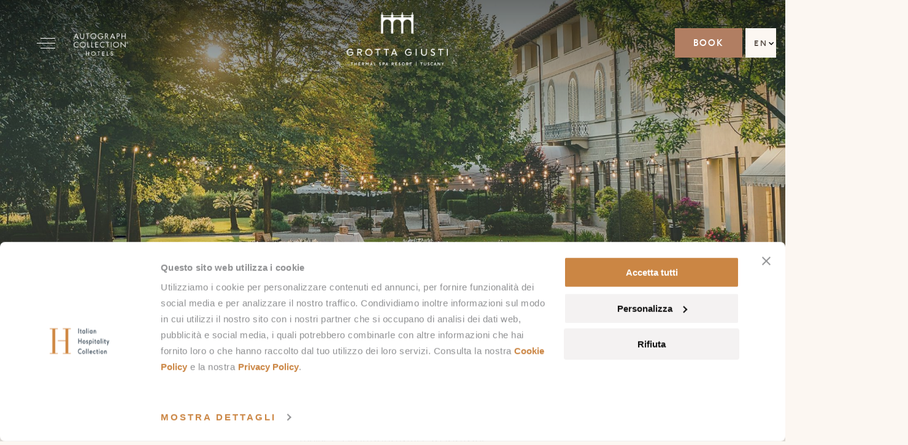

--- FILE ---
content_type: text/html; charset=UTF-8
request_url: https://www.grottagiustispa.com/en/wedding/
body_size: 31709
content:
<!DOCTYPE html>
<html lang="en-US">

    <head>
        
        <script>
            window.dataLayer = window.dataLayer || [];
            window.dataLayer.push({
                'event': 'dl_start',
                'property_name': 'Grotta Giusti',
                'language': 'en',
                'page_type': 'Extraordinary weddings'
            });
        </script>

        <!-- Google Tag Manager -->
        <script>(function (w, d, s, l, i) {
                w[l] = w[l] || [];
                w[l].push({'gtm.start': new Date().getTime(), event: 'gtm.js'});
                var f = d.getElementsByTagName(s)[0], j = d.createElement(s), dl = l != 'dataLayer' ? '&l=' + l : '';
                j.async = true;
                j.src = 'https://www.googletagmanager.com/gtm.js?id=' + i + dl;
                f.parentNode.insertBefore(j, f);
            })(window, document, 'script', 'dataLayer', 'GTM-PLRHTPM');</script>
        <!-- End Google Tag Manager -->

        <meta charset="UTF-8">
        <meta name="viewport" content="width=device-width, initial-scale=1.0, maximum-scale=1.0, user-scalable=no" />
        <meta http-equiv="X-UA-Compatible" content="ie=edge">
<script type="text/javascript">
/* <![CDATA[ */
 var gform;gform||(document.addEventListener("gform_main_scripts_loaded",function(){gform.scriptsLoaded=!0}),window.addEventListener("DOMContentLoaded",function(){gform.domLoaded=!0}),gform={domLoaded:!1,scriptsLoaded:!1,initializeOnLoaded:function(o){gform.domLoaded&&gform.scriptsLoaded?o():!gform.domLoaded&&gform.scriptsLoaded?window.addEventListener("DOMContentLoaded",o):document.addEventListener("gform_main_scripts_loaded",o)},hooks:{action:{},filter:{}},addAction:function(o,n,r,t){gform.addHook("action",o,n,r,t)},addFilter:function(o,n,r,t){gform.addHook("filter",o,n,r,t)},doAction:function(o){gform.doHook("action",o,arguments)},applyFilters:function(o){return gform.doHook("filter",o,arguments)},removeAction:function(o,n){gform.removeHook("action",o,n)},removeFilter:function(o,n,r){gform.removeHook("filter",o,n,r)},addHook:function(o,n,r,t,i){null==gform.hooks[o][n]&&(gform.hooks[o][n]=[]);var e=gform.hooks[o][n];null==i&&(i=n+"_"+e.length),gform.hooks[o][n].push({tag:i,callable:r,priority:t=null==t?10:t})},doHook:function(n,o,r){var t;if(r=Array.prototype.slice.call(r,1),null!=gform.hooks[n][o]&&((o=gform.hooks[n][o]).sort(function(o,n){return o.priority-n.priority}),o.forEach(function(o){"function"!=typeof(t=o.callable)&&(t=window[t]),"action"==n?t.apply(null,r):r[0]=t.apply(null,r)})),"filter"==n)return r[0]},removeHook:function(o,n,t,i){var r;null!=gform.hooks[o][n]&&(r=(r=gform.hooks[o][n]).filter(function(o,n,r){return!!(null!=i&&i!=o.tag||null!=t&&t!=o.priority)}),gform.hooks[o][n]=r)}}); 
/* ]]> */
</script>


        <title>
            Extraordinary weddings - Grotta Giusti        </title>

        <script src="https://player.vimeo.com/api/player.js"></script>

        <meta name='robots' content='index, follow, max-image-preview:large, max-snippet:-1, max-video-preview:-1' />
<link rel="alternate" hreflang="en" href="https://www.grottagiustispa.com/en/wedding/" />
<link rel="alternate" hreflang="it" href="https://www.grottagiustispa.com/matrimoni/" />
<link rel="alternate" hreflang="x-default" href="https://www.grottagiustispa.com/matrimoni/" />

	<!-- This site is optimized with the Yoast SEO plugin v22.5 - https://yoast.com/wordpress/plugins/seo/ -->
	<link rel="canonical" href="https://www.grottagiustispa.com/en/wedding/" />
	<meta property="og:locale" content="en_US" />
	<meta property="og:type" content="article" />
	<meta property="og:title" content="Extraordinary weddings - Grotta Giusti" />
	<meta property="og:url" content="https://www.grottagiustispa.com/en/wedding/" />
	<meta property="og:site_name" content="Grotta Giusti" />
	<meta property="article:modified_time" content="2024-03-08T10:11:24+00:00" />
	<meta property="og:image" content="https://www.grottagiustispa.com/wp-content/uploads/2021/06/Grotta-Giusti-Resort_wedding_featured-2.jpg" />
	<meta property="og:image:width" content="1440" />
	<meta property="og:image:height" content="970" />
	<meta property="og:image:type" content="image/jpeg" />
	<meta name="twitter:card" content="summary_large_image" />
	<script type="application/ld+json" class="yoast-schema-graph">{"@context":"https://schema.org","@graph":[{"@type":"WebPage","@id":"https://www.grottagiustispa.com/en/wedding/","url":"https://www.grottagiustispa.com/en/wedding/","name":"Extraordinary weddings - Grotta Giusti","isPartOf":{"@id":"https://www.grottagiustispa.com/en/#website"},"primaryImageOfPage":{"@id":"https://www.grottagiustispa.com/en/wedding/#primaryimage"},"image":{"@id":"https://www.grottagiustispa.com/en/wedding/#primaryimage"},"thumbnailUrl":"https://www.grottagiustispa.com/wp-content/uploads/2021/06/Grotta-Giusti-Resort_wedding_featured-2.jpg","datePublished":"2021-06-21T23:21:34+00:00","dateModified":"2024-03-08T10:11:24+00:00","breadcrumb":{"@id":"https://www.grottagiustispa.com/en/wedding/#breadcrumb"},"inLanguage":"en-US","potentialAction":[{"@type":"ReadAction","target":["https://www.grottagiustispa.com/en/wedding/"]}]},{"@type":"ImageObject","inLanguage":"en-US","@id":"https://www.grottagiustispa.com/en/wedding/#primaryimage","url":"https://www.grottagiustispa.com/wp-content/uploads/2021/06/Grotta-Giusti-Resort_wedding_featured-2.jpg","contentUrl":"https://www.grottagiustispa.com/wp-content/uploads/2021/06/Grotta-Giusti-Resort_wedding_featured-2.jpg","width":1440,"height":970},{"@type":"BreadcrumbList","@id":"https://www.grottagiustispa.com/en/wedding/#breadcrumb","itemListElement":[{"@type":"ListItem","position":1,"name":"Home","item":"https://www.grottagiustispa.com/en/"},{"@type":"ListItem","position":2,"name":"Extraordinary weddings"}]},{"@type":"WebSite","@id":"https://www.grottagiustispa.com/en/#website","url":"https://www.grottagiustispa.com/en/","name":"Grotta Giusti","description":"Thermal spa resort | Tuscany","publisher":{"@id":"https://www.grottagiustispa.com/en/#organization"},"potentialAction":[{"@type":"SearchAction","target":{"@type":"EntryPoint","urlTemplate":"https://www.grottagiustispa.com/en/?s={search_term_string}"},"query-input":"required name=search_term_string"}],"inLanguage":"en-US"},{"@type":"Organization","@id":"https://www.grottagiustispa.com/en/#organization","name":"Chia Laguna Sardinia","url":"https://www.grottagiustispa.com/en/","logo":{"@type":"ImageObject","inLanguage":"en-US","@id":"https://www.grottagiustispa.com/en/#/schema/logo/image/","url":"https://212.35.216.205/wp-content/uploads/2021/04/Chia-Laguna-Resort-logo-small.png","contentUrl":"https://212.35.216.205/wp-content/uploads/2021/04/Chia-Laguna-Resort-logo-small.png","width":284,"height":38,"caption":"Chia Laguna Sardinia"},"image":{"@id":"https://www.grottagiustispa.com/en/#/schema/logo/image/"}}]}</script>
	<!-- / Yoast SEO plugin. -->


<link rel='dns-prefetch' href='//www.google.com' />
<link rel='dns-prefetch' href='//code.jquery.com' />
<script type="text/javascript">
/* <![CDATA[ */
window._wpemojiSettings = {"baseUrl":"https:\/\/s.w.org\/images\/core\/emoji\/15.0.3\/72x72\/","ext":".png","svgUrl":"https:\/\/s.w.org\/images\/core\/emoji\/15.0.3\/svg\/","svgExt":".svg","source":{"concatemoji":"https:\/\/www.grottagiustispa.com\/wp-includes\/js\/wp-emoji-release.min.js?ver=6.5.2"}};
/*! This file is auto-generated */
!function(i,n){var o,s,e;function c(e){try{var t={supportTests:e,timestamp:(new Date).valueOf()};sessionStorage.setItem(o,JSON.stringify(t))}catch(e){}}function p(e,t,n){e.clearRect(0,0,e.canvas.width,e.canvas.height),e.fillText(t,0,0);var t=new Uint32Array(e.getImageData(0,0,e.canvas.width,e.canvas.height).data),r=(e.clearRect(0,0,e.canvas.width,e.canvas.height),e.fillText(n,0,0),new Uint32Array(e.getImageData(0,0,e.canvas.width,e.canvas.height).data));return t.every(function(e,t){return e===r[t]})}function u(e,t,n){switch(t){case"flag":return n(e,"\ud83c\udff3\ufe0f\u200d\u26a7\ufe0f","\ud83c\udff3\ufe0f\u200b\u26a7\ufe0f")?!1:!n(e,"\ud83c\uddfa\ud83c\uddf3","\ud83c\uddfa\u200b\ud83c\uddf3")&&!n(e,"\ud83c\udff4\udb40\udc67\udb40\udc62\udb40\udc65\udb40\udc6e\udb40\udc67\udb40\udc7f","\ud83c\udff4\u200b\udb40\udc67\u200b\udb40\udc62\u200b\udb40\udc65\u200b\udb40\udc6e\u200b\udb40\udc67\u200b\udb40\udc7f");case"emoji":return!n(e,"\ud83d\udc26\u200d\u2b1b","\ud83d\udc26\u200b\u2b1b")}return!1}function f(e,t,n){var r="undefined"!=typeof WorkerGlobalScope&&self instanceof WorkerGlobalScope?new OffscreenCanvas(300,150):i.createElement("canvas"),a=r.getContext("2d",{willReadFrequently:!0}),o=(a.textBaseline="top",a.font="600 32px Arial",{});return e.forEach(function(e){o[e]=t(a,e,n)}),o}function t(e){var t=i.createElement("script");t.src=e,t.defer=!0,i.head.appendChild(t)}"undefined"!=typeof Promise&&(o="wpEmojiSettingsSupports",s=["flag","emoji"],n.supports={everything:!0,everythingExceptFlag:!0},e=new Promise(function(e){i.addEventListener("DOMContentLoaded",e,{once:!0})}),new Promise(function(t){var n=function(){try{var e=JSON.parse(sessionStorage.getItem(o));if("object"==typeof e&&"number"==typeof e.timestamp&&(new Date).valueOf()<e.timestamp+604800&&"object"==typeof e.supportTests)return e.supportTests}catch(e){}return null}();if(!n){if("undefined"!=typeof Worker&&"undefined"!=typeof OffscreenCanvas&&"undefined"!=typeof URL&&URL.createObjectURL&&"undefined"!=typeof Blob)try{var e="postMessage("+f.toString()+"("+[JSON.stringify(s),u.toString(),p.toString()].join(",")+"));",r=new Blob([e],{type:"text/javascript"}),a=new Worker(URL.createObjectURL(r),{name:"wpTestEmojiSupports"});return void(a.onmessage=function(e){c(n=e.data),a.terminate(),t(n)})}catch(e){}c(n=f(s,u,p))}t(n)}).then(function(e){for(var t in e)n.supports[t]=e[t],n.supports.everything=n.supports.everything&&n.supports[t],"flag"!==t&&(n.supports.everythingExceptFlag=n.supports.everythingExceptFlag&&n.supports[t]);n.supports.everythingExceptFlag=n.supports.everythingExceptFlag&&!n.supports.flag,n.DOMReady=!1,n.readyCallback=function(){n.DOMReady=!0}}).then(function(){return e}).then(function(){var e;n.supports.everything||(n.readyCallback(),(e=n.source||{}).concatemoji?t(e.concatemoji):e.wpemoji&&e.twemoji&&(t(e.twemoji),t(e.wpemoji)))}))}((window,document),window._wpemojiSettings);
/* ]]> */
</script>
<style id='wp-emoji-styles-inline-css' type='text/css'>

	img.wp-smiley, img.emoji {
		display: inline !important;
		border: none !important;
		box-shadow: none !important;
		height: 1em !important;
		width: 1em !important;
		margin: 0 0.07em !important;
		vertical-align: -0.1em !important;
		background: none !important;
		padding: 0 !important;
	}
</style>
<link rel='stylesheet' id='wp-block-library-css' href='https://www.grottagiustispa.com/wp-includes/css/dist/block-library/style.min.css?ver=6.5.2' type='text/css' media='all' />
<style id='classic-theme-styles-inline-css' type='text/css'>
/*! This file is auto-generated */
.wp-block-button__link{color:#fff;background-color:#32373c;border-radius:9999px;box-shadow:none;text-decoration:none;padding:calc(.667em + 2px) calc(1.333em + 2px);font-size:1.125em}.wp-block-file__button{background:#32373c;color:#fff;text-decoration:none}
</style>
<style id='global-styles-inline-css' type='text/css'>
body{--wp--preset--color--black: #000000;--wp--preset--color--cyan-bluish-gray: #abb8c3;--wp--preset--color--white: #ffffff;--wp--preset--color--pale-pink: #f78da7;--wp--preset--color--vivid-red: #cf2e2e;--wp--preset--color--luminous-vivid-orange: #ff6900;--wp--preset--color--luminous-vivid-amber: #fcb900;--wp--preset--color--light-green-cyan: #7bdcb5;--wp--preset--color--vivid-green-cyan: #00d084;--wp--preset--color--pale-cyan-blue: #8ed1fc;--wp--preset--color--vivid-cyan-blue: #0693e3;--wp--preset--color--vivid-purple: #9b51e0;--wp--preset--gradient--vivid-cyan-blue-to-vivid-purple: linear-gradient(135deg,rgba(6,147,227,1) 0%,rgb(155,81,224) 100%);--wp--preset--gradient--light-green-cyan-to-vivid-green-cyan: linear-gradient(135deg,rgb(122,220,180) 0%,rgb(0,208,130) 100%);--wp--preset--gradient--luminous-vivid-amber-to-luminous-vivid-orange: linear-gradient(135deg,rgba(252,185,0,1) 0%,rgba(255,105,0,1) 100%);--wp--preset--gradient--luminous-vivid-orange-to-vivid-red: linear-gradient(135deg,rgba(255,105,0,1) 0%,rgb(207,46,46) 100%);--wp--preset--gradient--very-light-gray-to-cyan-bluish-gray: linear-gradient(135deg,rgb(238,238,238) 0%,rgb(169,184,195) 100%);--wp--preset--gradient--cool-to-warm-spectrum: linear-gradient(135deg,rgb(74,234,220) 0%,rgb(151,120,209) 20%,rgb(207,42,186) 40%,rgb(238,44,130) 60%,rgb(251,105,98) 80%,rgb(254,248,76) 100%);--wp--preset--gradient--blush-light-purple: linear-gradient(135deg,rgb(255,206,236) 0%,rgb(152,150,240) 100%);--wp--preset--gradient--blush-bordeaux: linear-gradient(135deg,rgb(254,205,165) 0%,rgb(254,45,45) 50%,rgb(107,0,62) 100%);--wp--preset--gradient--luminous-dusk: linear-gradient(135deg,rgb(255,203,112) 0%,rgb(199,81,192) 50%,rgb(65,88,208) 100%);--wp--preset--gradient--pale-ocean: linear-gradient(135deg,rgb(255,245,203) 0%,rgb(182,227,212) 50%,rgb(51,167,181) 100%);--wp--preset--gradient--electric-grass: linear-gradient(135deg,rgb(202,248,128) 0%,rgb(113,206,126) 100%);--wp--preset--gradient--midnight: linear-gradient(135deg,rgb(2,3,129) 0%,rgb(40,116,252) 100%);--wp--preset--font-size--small: 13px;--wp--preset--font-size--medium: 20px;--wp--preset--font-size--large: 36px;--wp--preset--font-size--x-large: 42px;--wp--preset--spacing--20: 0.44rem;--wp--preset--spacing--30: 0.67rem;--wp--preset--spacing--40: 1rem;--wp--preset--spacing--50: 1.5rem;--wp--preset--spacing--60: 2.25rem;--wp--preset--spacing--70: 3.38rem;--wp--preset--spacing--80: 5.06rem;--wp--preset--shadow--natural: 6px 6px 9px rgba(0, 0, 0, 0.2);--wp--preset--shadow--deep: 12px 12px 50px rgba(0, 0, 0, 0.4);--wp--preset--shadow--sharp: 6px 6px 0px rgba(0, 0, 0, 0.2);--wp--preset--shadow--outlined: 6px 6px 0px -3px rgba(255, 255, 255, 1), 6px 6px rgba(0, 0, 0, 1);--wp--preset--shadow--crisp: 6px 6px 0px rgba(0, 0, 0, 1);}:where(.is-layout-flex){gap: 0.5em;}:where(.is-layout-grid){gap: 0.5em;}body .is-layout-flow > .alignleft{float: left;margin-inline-start: 0;margin-inline-end: 2em;}body .is-layout-flow > .alignright{float: right;margin-inline-start: 2em;margin-inline-end: 0;}body .is-layout-flow > .aligncenter{margin-left: auto !important;margin-right: auto !important;}body .is-layout-constrained > .alignleft{float: left;margin-inline-start: 0;margin-inline-end: 2em;}body .is-layout-constrained > .alignright{float: right;margin-inline-start: 2em;margin-inline-end: 0;}body .is-layout-constrained > .aligncenter{margin-left: auto !important;margin-right: auto !important;}body .is-layout-constrained > :where(:not(.alignleft):not(.alignright):not(.alignfull)){max-width: var(--wp--style--global--content-size);margin-left: auto !important;margin-right: auto !important;}body .is-layout-constrained > .alignwide{max-width: var(--wp--style--global--wide-size);}body .is-layout-flex{display: flex;}body .is-layout-flex{flex-wrap: wrap;align-items: center;}body .is-layout-flex > *{margin: 0;}body .is-layout-grid{display: grid;}body .is-layout-grid > *{margin: 0;}:where(.wp-block-columns.is-layout-flex){gap: 2em;}:where(.wp-block-columns.is-layout-grid){gap: 2em;}:where(.wp-block-post-template.is-layout-flex){gap: 1.25em;}:where(.wp-block-post-template.is-layout-grid){gap: 1.25em;}.has-black-color{color: var(--wp--preset--color--black) !important;}.has-cyan-bluish-gray-color{color: var(--wp--preset--color--cyan-bluish-gray) !important;}.has-white-color{color: var(--wp--preset--color--white) !important;}.has-pale-pink-color{color: var(--wp--preset--color--pale-pink) !important;}.has-vivid-red-color{color: var(--wp--preset--color--vivid-red) !important;}.has-luminous-vivid-orange-color{color: var(--wp--preset--color--luminous-vivid-orange) !important;}.has-luminous-vivid-amber-color{color: var(--wp--preset--color--luminous-vivid-amber) !important;}.has-light-green-cyan-color{color: var(--wp--preset--color--light-green-cyan) !important;}.has-vivid-green-cyan-color{color: var(--wp--preset--color--vivid-green-cyan) !important;}.has-pale-cyan-blue-color{color: var(--wp--preset--color--pale-cyan-blue) !important;}.has-vivid-cyan-blue-color{color: var(--wp--preset--color--vivid-cyan-blue) !important;}.has-vivid-purple-color{color: var(--wp--preset--color--vivid-purple) !important;}.has-black-background-color{background-color: var(--wp--preset--color--black) !important;}.has-cyan-bluish-gray-background-color{background-color: var(--wp--preset--color--cyan-bluish-gray) !important;}.has-white-background-color{background-color: var(--wp--preset--color--white) !important;}.has-pale-pink-background-color{background-color: var(--wp--preset--color--pale-pink) !important;}.has-vivid-red-background-color{background-color: var(--wp--preset--color--vivid-red) !important;}.has-luminous-vivid-orange-background-color{background-color: var(--wp--preset--color--luminous-vivid-orange) !important;}.has-luminous-vivid-amber-background-color{background-color: var(--wp--preset--color--luminous-vivid-amber) !important;}.has-light-green-cyan-background-color{background-color: var(--wp--preset--color--light-green-cyan) !important;}.has-vivid-green-cyan-background-color{background-color: var(--wp--preset--color--vivid-green-cyan) !important;}.has-pale-cyan-blue-background-color{background-color: var(--wp--preset--color--pale-cyan-blue) !important;}.has-vivid-cyan-blue-background-color{background-color: var(--wp--preset--color--vivid-cyan-blue) !important;}.has-vivid-purple-background-color{background-color: var(--wp--preset--color--vivid-purple) !important;}.has-black-border-color{border-color: var(--wp--preset--color--black) !important;}.has-cyan-bluish-gray-border-color{border-color: var(--wp--preset--color--cyan-bluish-gray) !important;}.has-white-border-color{border-color: var(--wp--preset--color--white) !important;}.has-pale-pink-border-color{border-color: var(--wp--preset--color--pale-pink) !important;}.has-vivid-red-border-color{border-color: var(--wp--preset--color--vivid-red) !important;}.has-luminous-vivid-orange-border-color{border-color: var(--wp--preset--color--luminous-vivid-orange) !important;}.has-luminous-vivid-amber-border-color{border-color: var(--wp--preset--color--luminous-vivid-amber) !important;}.has-light-green-cyan-border-color{border-color: var(--wp--preset--color--light-green-cyan) !important;}.has-vivid-green-cyan-border-color{border-color: var(--wp--preset--color--vivid-green-cyan) !important;}.has-pale-cyan-blue-border-color{border-color: var(--wp--preset--color--pale-cyan-blue) !important;}.has-vivid-cyan-blue-border-color{border-color: var(--wp--preset--color--vivid-cyan-blue) !important;}.has-vivid-purple-border-color{border-color: var(--wp--preset--color--vivid-purple) !important;}.has-vivid-cyan-blue-to-vivid-purple-gradient-background{background: var(--wp--preset--gradient--vivid-cyan-blue-to-vivid-purple) !important;}.has-light-green-cyan-to-vivid-green-cyan-gradient-background{background: var(--wp--preset--gradient--light-green-cyan-to-vivid-green-cyan) !important;}.has-luminous-vivid-amber-to-luminous-vivid-orange-gradient-background{background: var(--wp--preset--gradient--luminous-vivid-amber-to-luminous-vivid-orange) !important;}.has-luminous-vivid-orange-to-vivid-red-gradient-background{background: var(--wp--preset--gradient--luminous-vivid-orange-to-vivid-red) !important;}.has-very-light-gray-to-cyan-bluish-gray-gradient-background{background: var(--wp--preset--gradient--very-light-gray-to-cyan-bluish-gray) !important;}.has-cool-to-warm-spectrum-gradient-background{background: var(--wp--preset--gradient--cool-to-warm-spectrum) !important;}.has-blush-light-purple-gradient-background{background: var(--wp--preset--gradient--blush-light-purple) !important;}.has-blush-bordeaux-gradient-background{background: var(--wp--preset--gradient--blush-bordeaux) !important;}.has-luminous-dusk-gradient-background{background: var(--wp--preset--gradient--luminous-dusk) !important;}.has-pale-ocean-gradient-background{background: var(--wp--preset--gradient--pale-ocean) !important;}.has-electric-grass-gradient-background{background: var(--wp--preset--gradient--electric-grass) !important;}.has-midnight-gradient-background{background: var(--wp--preset--gradient--midnight) !important;}.has-small-font-size{font-size: var(--wp--preset--font-size--small) !important;}.has-medium-font-size{font-size: var(--wp--preset--font-size--medium) !important;}.has-large-font-size{font-size: var(--wp--preset--font-size--large) !important;}.has-x-large-font-size{font-size: var(--wp--preset--font-size--x-large) !important;}
.wp-block-navigation a:where(:not(.wp-element-button)){color: inherit;}
:where(.wp-block-post-template.is-layout-flex){gap: 1.25em;}:where(.wp-block-post-template.is-layout-grid){gap: 1.25em;}
:where(.wp-block-columns.is-layout-flex){gap: 2em;}:where(.wp-block-columns.is-layout-grid){gap: 2em;}
.wp-block-pullquote{font-size: 1.5em;line-height: 1.6;}
</style>
<link rel='stylesheet' id='wpml-blocks-css' href='https://www.grottagiustispa.com/wp-content/plugins/sitepress-multilingual-cms/dist/css/blocks/styles.css?ver=4.6.10' type='text/css' media='all' />
<link rel='stylesheet' id='main_fonts-css' href='https://www.grottagiustispa.com/wp-content/themes/ihc-clr/assets/css/font.css' type='text/css' media='all' />
<link rel='stylesheet' id='normalize-css' href='https://www.grottagiustispa.com/wp-content/themes/ihc-clr/assets/css/normalize.min.css' type='text/css' media='all' />
<link rel='stylesheet' id='flexbox-css' href='https://www.grottagiustispa.com/wp-content/themes/ihc-clr/assets/css/flexbox.css?ver=1.0.1' type='text/css' media='all' />
<link rel='stylesheet' id='owl-carousel-base-css' href='https://www.grottagiustispa.com/wp-content/themes/ihc-clr/assets/js/owlcarousel/assets/owl.carousel.min.css' type='text/css' media='all' />
<link rel='stylesheet' id='owl-carousel-theme-css' href='https://www.grottagiustispa.com/wp-content/themes/ihc-clr/assets/js/owlcarousel/assets/owl.theme.default.css' type='text/css' media='all' />
<link rel='stylesheet' id='fancybox-css' href='https://www.grottagiustispa.com/wp-content/themes/ihc-clr/assets/js/fancybox/jquery.fancybox.min.css' type='text/css' media='all' />
<link rel='stylesheet' id='jquery-ui-css' href='//code.jquery.com/ui/1.12.1/themes/base/jquery-ui.css' type='text/css' media='all' />
<link rel='stylesheet' id='jquery-ui-theme-css' href='https://www.grottagiustispa.com/wp-content/themes/ihc-clr/assets/css/jquery-ui.theme.css' type='text/css' media='all' />
<link rel='stylesheet' id='main_style-css' href='https://www.grottagiustispa.com/wp-content/themes/ihc-clr/style.css?ver=1.0.1' type='text/css' media='all' />
<link rel='stylesheet' id='popup-maker-site-css' href='https://www.grottagiustispa.com/wp-content/plugins/popup-maker/assets/css/pum-site.min.css?ver=1.18.5' type='text/css' media='all' />
<style id='popup-maker-site-inline-css' type='text/css'>
/* Popup Google Fonts */
@import url('//fonts.googleapis.com/css?family=Montserrat:100');

/* Popup Theme 6155: IHC */
.pum-theme-6155, .pum-theme-lightbox { background-color: rgba( 0, 0, 0, 0.38 ) } 
.pum-theme-6155 .pum-container, .pum-theme-lightbox .pum-container { padding: 33px; border-radius: 1px; border: 1px none #000000; box-shadow: 0px 11px 30px 0px rgba( 2, 2, 2, 1.00 ); background-color: rgba( 255, 255, 255, 1.00 ) } 
.pum-theme-6155 .pum-title, .pum-theme-lightbox .pum-title { color: #000000; text-align: left; text-shadow: 0px 0px 0px rgba( 2, 2, 2, 0.23 ); font-family: inherit; font-weight: 100; font-size: 25px; line-height: 46px } 
.pum-theme-6155 .pum-content, .pum-theme-lightbox .pum-content { color: #000000; font-family: inherit; font-weight: 100 } 
.pum-theme-6155 .pum-content + .pum-close, .pum-theme-lightbox .pum-content + .pum-close { position: absolute; height: 25px; width: 25px; left: auto; right: 8px; bottom: auto; top: 8px; padding: 0px; color: #ca8139; font-family: Arial; font-weight: 100; font-size: 24px; line-height: 24px; border: 2px solid #ffffff; border-radius: 1px; box-shadow: -50px -50px 0px -100px rgba( 2, 2, 2, 0.00 ); text-shadow: 0px 0px 0px rgba( 0, 0, 0, 0.23 ); background-color: rgba( 255, 255, 255, 0.00 ) } 

/* Popup Theme 6154: Tema Default */
.pum-theme-6154, .pum-theme-tema-default { background-color: rgba( 255, 255, 255, 1.00 ) } 
.pum-theme-6154 .pum-container, .pum-theme-tema-default .pum-container { padding: 18px; border-radius: 0px; border: 1px none #000000; box-shadow: 1px 1px 3px 0px rgba( 2, 2, 2, 0.23 ); background-color: rgba( 249, 249, 249, 1.00 ) } 
.pum-theme-6154 .pum-title, .pum-theme-tema-default .pum-title { color: #000000; text-align: left; text-shadow: 0px 0px 0px rgba( 2, 2, 2, 0.23 ); font-family: inherit; font-weight: 400; font-size: 32px; font-style: normal; line-height: 36px } 
.pum-theme-6154 .pum-content, .pum-theme-tema-default .pum-content { color: #8c8c8c; font-family: inherit; font-weight: 400; font-style: inherit } 
.pum-theme-6154 .pum-content + .pum-close, .pum-theme-tema-default .pum-content + .pum-close { position: absolute; height: auto; width: auto; left: auto; right: 0px; bottom: auto; top: 0px; padding: 8px; color: #ffffff; font-family: inherit; font-weight: 400; font-size: 12px; font-style: inherit; line-height: 36px; border: 1px none #ffffff; border-radius: 0px; box-shadow: 1px 1px 3px 0px rgba( 2, 2, 2, 0.23 ); text-shadow: 0px 0px 0px rgba( 0, 0, 0, 0.23 ); background-color: rgba( 0, 183, 205, 1.00 ) } 

/* Popup Theme 6156: Enterprise Blue */
.pum-theme-6156, .pum-theme-enterprise-blue { background-color: rgba( 0, 0, 0, 0.70 ) } 
.pum-theme-6156 .pum-container, .pum-theme-enterprise-blue .pum-container { padding: 28px; border-radius: 5px; border: 1px none #000000; box-shadow: 0px 10px 25px 4px rgba( 2, 2, 2, 0.50 ); background-color: rgba( 255, 255, 255, 1.00 ) } 
.pum-theme-6156 .pum-title, .pum-theme-enterprise-blue .pum-title { color: #315b7c; text-align: left; text-shadow: 0px 0px 0px rgba( 2, 2, 2, 0.23 ); font-family: inherit; font-weight: 100; font-size: 34px; line-height: 36px } 
.pum-theme-6156 .pum-content, .pum-theme-enterprise-blue .pum-content { color: #2d2d2d; font-family: inherit; font-weight: 100 } 
.pum-theme-6156 .pum-content + .pum-close, .pum-theme-enterprise-blue .pum-content + .pum-close { position: absolute; height: 28px; width: 28px; left: auto; right: 8px; bottom: auto; top: 8px; padding: 4px; color: #ffffff; font-family: Times New Roman; font-weight: 100; font-size: 20px; line-height: 20px; border: 1px none #ffffff; border-radius: 42px; box-shadow: 0px 0px 0px 0px rgba( 2, 2, 2, 0.23 ); text-shadow: 0px 0px 0px rgba( 0, 0, 0, 0.23 ); background-color: rgba( 49, 91, 124, 1.00 ) } 

/* Popup Theme 6157: Hello Box */
.pum-theme-6157, .pum-theme-hello-box { background-color: rgba( 0, 0, 0, 0.75 ) } 
.pum-theme-6157 .pum-container, .pum-theme-hello-box .pum-container { padding: 30px; border-radius: 80px; border: 14px solid #81d742; box-shadow: 0px 0px 0px 0px rgba( 2, 2, 2, 0.00 ); background-color: rgba( 255, 255, 255, 1.00 ) } 
.pum-theme-6157 .pum-title, .pum-theme-hello-box .pum-title { color: #2d2d2d; text-align: left; text-shadow: 0px 0px 0px rgba( 2, 2, 2, 0.23 ); font-family: Montserrat; font-weight: 100; font-size: 32px; line-height: 36px } 
.pum-theme-6157 .pum-content, .pum-theme-hello-box .pum-content { color: #2d2d2d; font-family: inherit; font-weight: 100 } 
.pum-theme-6157 .pum-content + .pum-close, .pum-theme-hello-box .pum-content + .pum-close { position: absolute; height: auto; width: auto; left: auto; right: -30px; bottom: auto; top: -30px; padding: 0px; color: #2d2d2d; font-family: Times New Roman; font-weight: 100; font-size: 32px; line-height: 28px; border: 1px none #ffffff; border-radius: 28px; box-shadow: 0px 0px 0px 0px rgba( 2, 2, 2, 0.23 ); text-shadow: 0px 0px 0px rgba( 0, 0, 0, 0.23 ); background-color: rgba( 255, 255, 255, 1.00 ) } 

/* Popup Theme 6158: Cutting Edge */
.pum-theme-6158, .pum-theme-cutting-edge { background-color: rgba( 0, 0, 0, 0.50 ) } 
.pum-theme-6158 .pum-container, .pum-theme-cutting-edge .pum-container { padding: 18px; border-radius: 0px; border: 1px none #000000; box-shadow: 0px 10px 25px 0px rgba( 2, 2, 2, 0.50 ); background-color: rgba( 30, 115, 190, 1.00 ) } 
.pum-theme-6158 .pum-title, .pum-theme-cutting-edge .pum-title { color: #ffffff; text-align: left; text-shadow: 0px 0px 0px rgba( 2, 2, 2, 0.23 ); font-family: Sans-Serif; font-weight: 100; font-size: 26px; line-height: 28px } 
.pum-theme-6158 .pum-content, .pum-theme-cutting-edge .pum-content { color: #ffffff; font-family: inherit; font-weight: 100 } 
.pum-theme-6158 .pum-content + .pum-close, .pum-theme-cutting-edge .pum-content + .pum-close { position: absolute; height: 24px; width: 24px; left: auto; right: 0px; bottom: auto; top: 0px; padding: 0px; color: #1e73be; font-family: Times New Roman; font-weight: 100; font-size: 32px; line-height: 24px; border: 1px none #ffffff; border-radius: 0px; box-shadow: -1px 1px 1px 0px rgba( 2, 2, 2, 0.10 ); text-shadow: -1px 1px 1px rgba( 0, 0, 0, 0.10 ); background-color: rgba( 238, 238, 34, 1.00 ) } 

/* Popup Theme 6159: Framed Border */
.pum-theme-6159, .pum-theme-framed-border { background-color: rgba( 255, 255, 255, 0.50 ) } 
.pum-theme-6159 .pum-container, .pum-theme-framed-border .pum-container { padding: 18px; border-radius: 0px; border: 20px outset #dd3333; box-shadow: 1px 1px 3px 0px rgba( 2, 2, 2, 0.97 ) inset; background-color: rgba( 255, 251, 239, 1.00 ) } 
.pum-theme-6159 .pum-title, .pum-theme-framed-border .pum-title { color: #000000; text-align: left; text-shadow: 0px 0px 0px rgba( 2, 2, 2, 0.23 ); font-family: inherit; font-weight: 100; font-size: 32px; line-height: 36px } 
.pum-theme-6159 .pum-content, .pum-theme-framed-border .pum-content { color: #2d2d2d; font-family: inherit; font-weight: 100 } 
.pum-theme-6159 .pum-content + .pum-close, .pum-theme-framed-border .pum-content + .pum-close { position: absolute; height: 20px; width: 20px; left: auto; right: -20px; bottom: auto; top: -20px; padding: 0px; color: #ffffff; font-family: Tahoma; font-weight: 700; font-size: 16px; line-height: 18px; border: 1px none #ffffff; border-radius: 0px; box-shadow: 0px 0px 0px 0px rgba( 2, 2, 2, 0.23 ); text-shadow: 0px 0px 0px rgba( 0, 0, 0, 0.23 ); background-color: rgba( 0, 0, 0, 0.55 ) } 

/* Popup Theme 6160: Floating Bar - Soft Blue */
.pum-theme-6160, .pum-theme-floating-bar { background-color: rgba( 255, 255, 255, 0.00 ) } 
.pum-theme-6160 .pum-container, .pum-theme-floating-bar .pum-container { padding: 8px; border-radius: 0px; border: 1px none #000000; box-shadow: 1px 1px 3px 0px rgba( 2, 2, 2, 0.23 ); background-color: rgba( 238, 246, 252, 1.00 ) } 
.pum-theme-6160 .pum-title, .pum-theme-floating-bar .pum-title { color: #505050; text-align: left; text-shadow: 0px 0px 0px rgba( 2, 2, 2, 0.23 ); font-family: inherit; font-weight: 400; font-size: 32px; line-height: 36px } 
.pum-theme-6160 .pum-content, .pum-theme-floating-bar .pum-content { color: #505050; font-family: inherit; font-weight: 400 } 
.pum-theme-6160 .pum-content + .pum-close, .pum-theme-floating-bar .pum-content + .pum-close { position: absolute; height: 18px; width: 18px; left: auto; right: 5px; bottom: auto; top: 50%; padding: 0px; color: #505050; font-family: Sans-Serif; font-weight: 700; font-size: 15px; line-height: 18px; border: 1px solid #505050; border-radius: 15px; box-shadow: 0px 0px 0px 0px rgba( 2, 2, 2, 0.00 ); text-shadow: 0px 0px 0px rgba( 0, 0, 0, 0.00 ); background-color: rgba( 255, 255, 255, 0.00 ); transform: translate(0, -50%) } 

/* Popup Theme 6161: Content Only - For use with page builders or block editor */
.pum-theme-6161, .pum-theme-content-only { background-color: rgba( 0, 0, 0, 0.70 ) } 
.pum-theme-6161 .pum-container, .pum-theme-content-only .pum-container { padding: 0px; border-radius: 0px; border: 1px none #000000; box-shadow: 0px 0px 0px 0px rgba( 2, 2, 2, 0.00 ) } 
.pum-theme-6161 .pum-title, .pum-theme-content-only .pum-title { color: #000000; text-align: left; text-shadow: 0px 0px 0px rgba( 2, 2, 2, 0.23 ); font-family: inherit; font-weight: 400; font-size: 32px; line-height: 36px } 
.pum-theme-6161 .pum-content, .pum-theme-content-only .pum-content { color: #8c8c8c; font-family: inherit; font-weight: 400 } 
.pum-theme-6161 .pum-content + .pum-close, .pum-theme-content-only .pum-content + .pum-close { position: absolute; height: 18px; width: 18px; left: auto; right: 7px; bottom: auto; top: 7px; padding: 0px; color: #000000; font-family: inherit; font-weight: 700; font-size: 20px; line-height: 20px; border: 1px none #ffffff; border-radius: 15px; box-shadow: 0px 0px 0px 0px rgba( 2, 2, 2, 0.00 ); text-shadow: 0px 0px 0px rgba( 0, 0, 0, 0.00 ); background-color: rgba( 255, 255, 255, 0.00 ) } 

#pum-34295 {z-index: 1999999999}
#pum-28888 {z-index: 1999999999}
#pum-33841 {z-index: 1999999999}
#pum-33452 {z-index: 1999999999}
#pum-33591 {z-index: 1999999999}
#pum-33157 {z-index: 1999999999}
#pum-32879 {z-index: 1999999999}
#pum-32713 {z-index: 1999999999}
#pum-32530 {z-index: 1999999999}
#pum-32296 {z-index: 1999999999}
#pum-31211 {z-index: 1999999999}
#pum-25086 {z-index: 1999999999}
#pum-11434 {z-index: 1999999999}
#pum-12446 {z-index: 1999999999}
#pum-6663 {z-index: 1999999999}

</style>
<script type="text/javascript" id="wpml-cookie-js-extra">
/* <![CDATA[ */
var wpml_cookies = {"wp-wpml_current_language":{"value":"en","expires":1,"path":"\/"}};
var wpml_cookies = {"wp-wpml_current_language":{"value":"en","expires":1,"path":"\/"}};
/* ]]> */
</script>
<script type="text/javascript" src="https://www.grottagiustispa.com/wp-content/plugins/sitepress-multilingual-cms/res/js/cookies/language-cookie.js?ver=4.6.10" id="wpml-cookie-js" defer="defer" data-wp-strategy="defer"></script>
<script type="text/javascript" src="https://www.grottagiustispa.com/wp-includes/js/jquery/jquery.min.js?ver=3.7.1" id="jquery-core-js"></script>
<script type="text/javascript" src="https://www.grottagiustispa.com/wp-includes/js/jquery/jquery-migrate.min.js?ver=3.4.1" id="jquery-migrate-js"></script>
<link rel="https://api.w.org/" href="https://www.grottagiustispa.com/en/wp-json/" /><link rel="alternate" type="application/json" href="https://www.grottagiustispa.com/en/wp-json/wp/v2/pages/9957" /><link rel='shortlink' href='https://www.grottagiustispa.com/en/?p=9957' />
<link rel="alternate" type="application/json+oembed" href="https://www.grottagiustispa.com/en/wp-json/oembed/1.0/embed?url=https%3A%2F%2Fwww.grottagiustispa.com%2Fen%2Fwedding%2F" />
<link rel="alternate" type="text/xml+oembed" href="https://www.grottagiustispa.com/en/wp-json/oembed/1.0/embed?url=https%3A%2F%2Fwww.grottagiustispa.com%2Fen%2Fwedding%2F&#038;format=xml" />
<meta name="generator" content="WPML ver:4.6.10 stt:1,27;" />
<link rel="icon" href="https://www.grottagiustispa.com/wp-content/uploads/2021/08/cropped-Favicon-Grotta-32x32.png" sizes="32x32" />
<link rel="icon" href="https://www.grottagiustispa.com/wp-content/uploads/2021/08/cropped-Favicon-Grotta-192x192.png" sizes="192x192" />
<link rel="apple-touch-icon" href="https://www.grottagiustispa.com/wp-content/uploads/2021/08/cropped-Favicon-Grotta-180x180.png" />
<meta name="msapplication-TileImage" content="https://www.grottagiustispa.com/wp-content/uploads/2021/08/cropped-Favicon-Grotta-270x270.png" />
		<style type="text/css" id="wp-custom-css">
			#CybotCookiebotDialogPoweredbyImage{
	min-height:50px !important;
}
#CybotCookiebotDialogPoweredbyCybot{
	display: none !important;
}
.fixedbuttonln.no-slide {

display: none;

}

p b, p strong {
    font-weight: bold;
}

/*popup mobile*/
.pum-container b, .pum-container strong {
    font-weight: 600;
}
/*modifica stile popup 22-10*/
.pum-content h2 {font-size:1.95em!important; line-height:1.3em!important}
.pum-content p {font-size:0.9em; line-height:1.5em;}

@media only screen and (max-width: 768px) {
.pum-content.popmake-content p {
font-size: 12px;
line-height: 1.5em;
}
.pum-content.popmake-content h2 {
font-size: 20px; }
.pum-content.popmake-content a.fenic.fade-up.is-inview { text-align: center; margin:0 auto; font-size:14px;
}
.pum-theme-6155 .pum-container, .pum-
theme-lightbox .pum-container {
padding: 30px 15px;}
	
	.herohead {margin:0 auto; width:100%;}
	.pum-theme-6155 .pum-content + .pum-close, .pum-theme-lightbox .pum-content + .pum-close{font-size:14px}
}

/*errori gravity*/
.gform_validation_errors {display:none;}

.gform_wrapper .gfield_validation_message, .gform_wrapper .validation_message {display:none;}

.gfield_error input:not([type=radio]):not([type=checkbox]):not([type=submit]):not([type=button]):not([type=image]):not([type=file]), .gfield_error textarea, .gfield_error select {
    border: 1px solid red!important;
}

/*sfondo select footer paesi*/
#gform_fields_14 select {background: #2c3c4c!important;}
/* font popup*/
.pum-content, .pum-theme-lightbox .pum-content {
    font-weight: 100;
    color: #929292;
    font-family: 'IHCGinger-Light';
}

.pum-theme-lightbox .fade-up.is-inview {
    opacity: 1;
    text-transform: uppercase;
    outline: none!important;
    font-family: 'IHCGinger-Bold';
    color: #CA8139;
    font-size: 14px;
    line-height: 24px;
    text-transform: uppercase;
    text-decoration: none;
    letter-spacing: 3px;
    position: relative;
    border: none;
	padding: 0 10px;	   

}

/*popup hero*/

@media only screen and (min-width: 769px){
.herohead {
    width: calc(100% + 66px);
    margin: -33px -33px 0;
    z-index: 0;
}
.pum-container .pum-content>:first-child{margin-top:-20px;}



/* colore mese calendario*/
.gform-legacy-datepicke, .ui-datepicker:not(.gform-legacy-datepicker) a.ui-state-active {color:white!important;}

.ui-datepicker-title, .ui-datepicker table, a.ui-state-default {color: #2C3C4C!important;}

/* data booking*/
.ui-widget.ui-widget-content {border: 1px solid #eee;
margin-top: 11px!important;}

.ui-state-highlight, .ui-widget-content .ui-state-highlight, .ui-widget-header .ui-state-highlight {border: 1px solid #ca8139!important;background: #ca8139!important;color: #ffffff!important}

.ui-datepicker:not(.gform-legacy-datepicker) a.ui-state-active, .ui-datepicker:not(.gform-legacy-datepicker) a.ui-state-active:hover {background-color: #ca8039!important;color: #fff;}

.ui-datepicker:not(.gform-legacy-datepicker) a.ui-state-default {
    line-height: 24.2px!important;

    border-radius: 0px!important;
}
/* margine titoli*/
#field_11_24, #field_11_25, #field_11_26 {
    margin: 22px 0 8px 0px;
}

/* campi obbligatori*/
#field_11_27, #field_10_15, #field_15_21 {
    font-size: 14px;
    margin-top: 15px;
}

/*contatti generico*/
@media (min-width: 1280px) {
#field_12_1, #field_12_2, #field_12_3, #field_12_4, #field_12_5, #field_12_6 {
    width: 50%!important;
}

#gform_fields_12 .gform_wrapper.gravity-theme .gfield textarea.large {
    height: 288px;
    width: 100%;
}


#field_12_7 {
    position: absolute;
    right:0px;
    top: 51px;
}
}
/* altezza data*/
.gform_wrapper.gravity-theme .ginput_container_date input {
    height: 39px;
}
/* gravity form*/
#gform_wrapper_14 .gform_footer [type=submit] {
font-family: 'IHCGinger-Bold';
    color: #CA8139;
    font-size: 14px;
    line-height: 24px;
    text-transform: uppercase;
    text-decoration: none;
    letter-spacing: 3px;
    position: relative;
    border: none;
    transition-delay: 0;
		background: transparent;
		padding: 0;
    width: 100%;
    margin: 0;
    text-align: center;
}

#gform_wrapper_14 .gform_fields .gfield input::-webkit-input-placeholder {
	/* Chrome/Opera/Safari */
  color: white;
}
#gform_wrapper_14 .gform_fields .gfield input::-moz-placeholder { 
	/* Firefox 19+ */
  color: white;
}
#gform_wrapper_14 .gform_fields .gfield input:-ms-input-placeholder {
	/* IE 10+ */
  color: white;
}
#gform_wrapper_14 .gform_fields .gfield input:-moz-placeholder {
	/* Firefox 18- */
  color: white;
}

#gform_fields_14 input:not([type=radio]):not([type=checkbox]):not([type=submit]):not([type=button]):not([type=image]):not([type=file]), #gform_fields_14  select
{
    border-bottom: 1px solid white!important;
    color: white;
    font-family: 'IHCGinger-Light';
		background: transparent;
}
.gform_wrapper.gravity-theme .gfield input.large, .gform_wrapper.gravity-theme .gfield select.large, .gform_legacy_markup_wrapper input:not([type=radio]):not([type=checkbox]):not([type=submit]):not([type=button]):not([type=image]):not([type=file]), .gform_legacy_markup_wrapper.gf_browser_chrome ul.gform_fields li.gfield select {
    border: 0;
    border-bottom: 1px solid #999999;
    margin: 5px 8px 5px 0px;
    position: relative;
    width: 100%;
		height: 34px;
    color: #999999;
    font-family: 'IHCGinger-Light';
		background: transparent;
}

/*pulsante gravity*/
.gform_footer [type=submit] {
        font-family: 'IHCGinger-Bold';
    font-size: 14px;
    letter-spacing: 2px;
    line-height: 24px;
    text-transform: uppercase;
    color: #fff;
    padding: 12px 30px;
    background-color: #ca8139;
    display: block;
    transition: all 0.3s cubic-bezier(.215, .61, .355, 1);
    cursor: pointer;
    border: 0;
    margin-top: 20px;
    margin-left: auto;
    margin-right: auto;
}

.gform_wrapper.gravity-theme input[type=color], .gform_wrapper.gravity-theme input[type=date], .gform_wrapper.gravity-theme input[type=datetime-local], .gform_wrapper.gravity-theme input[type=datetime], .gform_wrapper.gravity-theme input[type=email], .gform_wrapper.gravity-theme input[type=month], .gform_wrapper.gravity-theme input[type=number], .gform_wrapper.gravity-theme input[type=password], .gform_wrapper.gravity-theme input[type=search], .gform_wrapper.gravity-theme input[type=tel], .gform_wrapper.gravity-theme input[type=text], .gform_wrapper.gravity-theme input[type=time], .gform_wrapper.gravity-theme input[type=url], .gform_wrapper.gravity-theme input[type=week], .gform_wrapper.gravity-theme select {
    font-size: 15px;
    padding: 8px;
    margin-bottom: 0;
    margin-top: 0;
    border: 0;
    border-bottom: 1px solid #2C3C4C;
    margin: 0 8px 0 0px;
    position: relative;
    width: 100%;
    color: #999999;
    font-family: 'IHCGinger-Light';
}

/* calendario gravity */

.gform_wrapper.gravity-theme .ginput_container_date input {
    width: 100%!important;
		border-bottom: 1px solid #999999;
		margin-right:0;
	background: url(/wp-content/themes/ihc-clr/assets/img/calendar-icon.png) no-repeat calc(100% - 10px) 50%;
}

/* gravity margin checkbox */

.gform_wrapper .gfield.gf_list_3col .gfield_checkbox {
    margin-bottom: 27px;
}

/* area di testo gravity */
.gform_wrapper.gravity-theme .gfield textarea.large {
    height: 288px;
    border-bottom: 1px solid #999999!important;
    border: 0;
    border-right: 1px solid #999999!important;
			background: transparent;

}

/* Gravity titoli span */
.gform_wrapper span {
    font-family: 'IHCBodoni';
    color: #2C3C4C;
    font-size: 32px;
    font-weight: lighter;
    text-transform: none;
}


/*font check finali*/
.ginput_container_consent {
    -ms-grid-column-span: 12;
    grid-column: span 12;
    font-size: 14px;
		margin: 12px 0 0px 0;
}

/* check box gravity*/
.gform_wrapper.gravity-theme .gfield-choice-input, input[type=checkbox] {
    margin-top: 0;
    top: 0;
    vertical-align: bottom;
    content: "";
    left: -23px;
    display: table-column;
    width: 15px;
    height: 15px;
    border: 1px solid #2C3C4C;
    background-color: transparent;
	margin-right: 8px;
}

/* campo richiesto */ 
.gform_wrapper .gfield_required {
    display: none!important;
}

/*form*/
.gform_wrapper span {
    font-family: 'IHCGinger-light'; color: #b17e62;
    font-size: 35px;
    font-weight: lighter;
    text-transform: none;
}
.gform_footer [type=submit]{background-color:#c39c86;}
.gform_footer:hover [type=submit]{background-color:#d79976;}

/*richieste di ihc 25-26 giugno Lisa*/

.grid {width:100%;}

/*info sotto intro text*/

.cover-heading ul, .panel--single-news-title ul li {
    width: 80%;
    display: inline-block;
    text-align: justify;
    margin: 10px auto;
    padding: 0;
}

.cover-heading ul.fade-up.is-inview {
    width: 70%;
    display: flex;
    justify-content: center;
    text-align: center;
    margin: 30px auto 0;
    padding: 0 10px;
}

.cover-heading ul li, .panel--single-news-title ul li {
    list-style: disc;
    width: auto;
    font-family: inherit;
    font-size: inherit;
    line-height: inherit;
    text-align: left;
    text-transform: none;
    padding: 0 10px;
    position: initial;
    margin: 0 0 1.2em;
}


.cover-heading ul.fade-up.is-inview li {
	    list-style: none;
    width: 33%;
    font-family: 'IHCGinger-Light';
    font-size: 14px;
    line-height: 24px;
    text-align: left;
    text-transform: uppercase;
    position: relative;
}

@media (max-width: 1024px){

.cover-heading ul li, .panel--single-news-title ul li {padding: 0 5px; width:100%!important;word-break: break-word;}
	
.cover-heading ul, .panel--single-news-title ul li {
    /* width: auto; */
    display: inline-block;
    text-align: justify;
    margin: 10px auto;
    padding: 0 0px 0 20px;
	width:auto;
}	

.cover-heading ul.fade-up.is-inview {width: 100%; display:initial;}

}

/*colore link nel testo*/
.panel p a{color:#c39c86; font-size:inherit;text-transform:initial;}
.panel p a.upper{text-transform:uppercase;color:#7B3514; letter-spacing: 3px; font-size:14px;}
.panel p a.thinlink{font-family: 'IHCGinger-Regular'; color:inherit!important;}
.panel p a:hover{color:#d79976;}

.panel--boxtrecol h3{color:#31261D;}
.panel--boxtrecol p{font-size:16px;}
.panel--boxtrecol .padding-right-big {
    padding-right: 20px;
    padding-left: 20px;
	text-align:center;
}
.panel--boxtrecol, .panel--boxtextmenu {background-image: url(/wp-content/themes/ihc-clr/assets/img/acqua_sin.png);
background-position: 0% 90%;
    background-repeat: no-repeat;
    background-size: 16%;
    padding: 30px 0;
    background-color: rgba(255,255,255,0.5);
}

.panel--boxtextmenu {background-image: url(/wp-content/themes/ihc-clr/assets/img/acqua.png);
 background-position: 100% 90%;}


a.fenic span {
   /*max-width: 275px;*/
    display: inline-block;
}

.menu-menu-principale-sx-container,.menu-menu-principale-dx-container {padding:0 5% 0 0;}

/*richieste IHC 26 giu*/ 

/*background chiaro per moduli*/
body, .panel-the-poetry{/*background: #F1E9E2;*/ background: #FCF7F2;}
body, .cover-heading__content {color: #8a7a6b;}

section.panel.panel--images-top, 
.panel--slideratre {
/*	background: #FCF7F2;*/
    background: #F1E9E2;
	background: #ffffff;
}

.boxcontact {	background-color: #b17e62;}

@media (min-width: 1024px){
.panel--menuoffcanvas ul li a{
	font-size: 25px;
    line-height: 35px;
	}
.panel--menuoffcanvas ul li ul li a {	font-size: 18px;}
.panel--grey img {
   /* height: 500px;*/
    object-fit: cover;
    object-position: center;
}

.panel-the-poetry {
    max-width: 1100px;
    margin: 0 auto 50px;
}

.panel-the-poetry .ul .li {
    margin: 0 20px;
    list-style: none;
    width: 25%;
}

.panel-the-poetry .ul .li p {
    font-size: 14px;
    font-family: 'IHCGinger-Light';
    text-transform: initial;
	}
	
	.panel--menuoffcanvas ul li a{font-size: 25px;}	
	.panel--menuoffcanvas ul li ul li a{font-size: 18px;}

.horizontalheadline {
    position: relative;
    left: initial;
    top: 10%!important;
    font-size: 70px!important;
}
.panel__img__righttext {
    margin-top: 15%;
}
	
}


@media (max-width: 1024px){
/*read more mobile*/
.to-cut {padding-right: 20px !important;}
.to-cut:after,
.to-cut:before  {
	width: 20px;
    height: 20px;
	background-size: 12px;
	font-size: 17px;
    line-height: 16px;
}

.cover-heading ul {width: 100%;}
.cover-heading ul li {padding: 0 5px;}

.panel--boxtrecol 
.padding-right-big {
    padding-right: 5px;
    padding-left: 5px;
	text-align:left;
}	
}
																/*richieste ihc 28 giugno*/
/*.boxcontact,*/
.scroll-down .fixedbutton,
.second-logo,
.second-logo-scroll{display:none;}

.footer .basso img {width:100%; height:auto;}

h1, h2, h3, h4,
.panel-the-poetry .ul .li a h4,
.panel-the-poetry .ul .li p
.panel--slider-standalone h4,
.panel.panel--grey .subheadline b,
.panel--slider-standalone h4,
.panel--offers h3 a,
.panel--slideratre .slider .slide h4 a, .panel--slideratre .slider .center h4 a,
.panel--phemotion .grid-column .blu h3, .panel--phemotion .grid-column .blu a,
.panel--phemotion .grid-column h3,
.panel--date h3,
.panel--boxtrecol h3,
.panel--boxtextmenu ul li a.colore1,
ul.filters li a{color:#60564e;}

ul.filters button {
	background-color: #b17e62;}

ul.filters button:hover {background-color: #d79976;}

ul.filters li a.active {color: #b17e62;}
ul.filters li a.active:before {
    background-color: #b17e62;
}





.panel--blu h4.arrow-left {
	color: rgba(255,255,255,0.6);
line-height:1.2em;}
.panel--blu h4.arrow-left:hover{color:#ffffff;}

.panel--blu h4.arrow-left.active,
.panel--blu .panel__content{color:#fff;}
.panel--blu h4.arrow-left:before{filter: brightness(100);}

/*modifiche 29 giugno*/

.panel--faq ul.accordions div.accordion-content a {
    color: #c39c86;
    font-size: inherit;
    text-transform: initial;
    display: inline;
    font-family: 'IHCGinger-Bold';
}

.panel--faq ul.accordions div.accordion-content a:hover{color:#d79976;}


.footer {
padding-top:50px;
}

footer.panel.footer:before {
content: '';
display: block;
height:120px;
    width: 300px;
    background-image: url(/wp-content/themes/ihc-clr/assets/img/acqua-soft.png);
    background-size: 100%;
    background-repeat:no-repeat;
    z-index: 10;
    opacity: 0.3;
    position: absolute;
    right: 0;
    top: 45px;
}



@media (min-width: 1024px){
	
.footer h4 {font-size: 32px;}
	
.panel--menuoffcanvas .grid {
    margin-left: auto;padding-left: 5%;
	justify-content: space-around;}
	.panel--boxtextmenu ul{	justify-content: space-around;}
}
.owl-carousel .owl-dots .owl-dot:hover {
    background-color: #73391D;
}
.owl-item.slide a {
    width: 100%;
    display: inline-block;
}

.panel--boxtextmenu ul li {
    list-style: none;
    width: 31%;
    padding: 0 1%;
}

.panel--booking .horizontalheadline {
    white-space: initial;
    letter-spacing: 12px;
    text-align: center;
    width: 90%;
    margin: 0 auto 30px;
}

.cover-heading__content a.fenic {
    margin: 20px auto 35px;
}


@media (max-width: 1024px){
	
	.panel--faq ul.filters, ul.filters{background: #f1e8e2;
}
	.panel--faq ul.filters li a, ul.filters li a {color:#B17E62!important;}
.panel--faq ul.filters li a.active, ul.filters li a.active{color:#B17E62!important; font-weight:500;}

.panel--faq ul.filters:after, ul.filters:after
{
    content: '\003e';
    position: absolute;
    display: block;
    width: 20px;
    height: 20px;
    transform: rotate(
90deg
);
    color: #7B3514;
    right: 10px;
    top: 20px;
    transition: all 0s cubic-bezier(.215, .61, .355, 1);
	background:none;
}

.panel--faq ul.filters.open:after, ul.filters.open:after {
    transform: rotate(
-90deg
);
    top: 6px;
    right: 10px;
}

}

@media (max-width: 768px){
.panel--menuoffcanvas ul li a {
    font-size: 20px;
	}

.panel--booking .horizontalheadline {
    font-size: 28px!important;
    display: block;
    text-align: center;
    padding: 0 10px;
    letter-spacing: 5px;
    white-space: initial;
}
	.panel--boxtextmenu{background-size: 40%;}
	.panel--boxtextmenu ul li {
    list-style: none;
    width: 100%;
    padding: 10px 1%;
    margin: 5px auto;
    background: #ffffff87;
}
	
}
.pum-content, .pum-theme-lightbox .pum-content{
	outline: none !important;
}
																/*lisa 26-10*/
label.gfield_consent_label,
label.gfield_consent_label a{ text-transform:none; letter-spacing:initial; font-family:'IHCGinger-Light', sans-serif;}

.panel.footer label.gfield_consent_label,
.panel.footer label.gfield_consent_label a{color:#ffffff;}

label.gfield_consent_label a{text-decoration:underline;}

/*hiding gform msg form backend css*/

.gform_not_found{
	display:none;
}

.map_custom_notify {
    padding: 15px 0px;
    background: none;
    border: 0px;
    color: #73391D;
    font-size: 0.8em;
}
.grecaptcha-badge { 
    visibility: hidden;
}
	
	/*uedit20/11/2023*/ 

.panel--menuoffcanvas .col-20 > .grid{
	height: 100%;
	justify-content: end;
	flex-direction: column;
}

.panel--menuoffcanvas .col-20 > .grid .menu-menu-principale-side-top-container,.panel--menuoffcanvas .col-20 > .grid .menu-menu-principale-side-top-en-container{
	padding-bottom: 40px
}

.panel--menuoffcanvas .col-20 > .grid > .col-100:nth-child(1){
	margin-bottom: auto;
}		</style>
		
    </head>

    <body class="page-template-default page page-id-9957">
        <!-- Google Tag Manager (noscript) -->
        <noscript><iframe src="https://www.googletagmanager.com/ns.html?id=GTM-PLRHTPM" height="0" width="0" style="display:none;visibility:hidden"></iframe></noscript>
        <!-- End Google Tag Manager (noscript) -->

        <div class="site-container">

            <div class="preloader"></div>

            <section id="menu-offcanvas" data-scroll-section class="panel--menuoffcanvas">
    <div class="grid">
        <div class="col-80 tab-100 margin-top padding-all">

            <div class="grid topsection padding-all">
                <div class="col-100"><a id="menu-trigger-close" class="close" href="#"><span>x</span> Close</a></div>
                <div class="col-50 sma-100 lingue mobile">
                                            <ul id="language-selector-mobile">
                                                            <li class="selected"><a href="https://www.grottagiustispa.com/en/wedding/">EN</a></li>
                                                            <li class=""><a href="https://www.grottagiustispa.com/matrimoni/">IT</a></li>
                                                    </ul>
                    
                </div>
                <div class="col-50">
                    <div class="menu-menu-principale-sx-inglese-container"><ul id="menu-menu-principale-sx-inglese" class="menu"><li id="menu-item-11711" class="menu-item menu-item-type-post_type menu-item-object-page menu-item-home fade-up delay-6 menu-item-11711"><a href="https://www.grottagiustispa.com/en/">Home</a></li>
<li id="menu-item-10215" class="cl menu-item menu-item-type-custom menu-item-object-custom menu-item-has-children fade-up delay-6 menu-item-10215"><a href="#">Feel home</a>
<ul class="sub-menu">
	<li id="menu-item-10216" class="menu-item menu-item-type-post_type menu-item-object-page fade-up delay-6 menu-item-10216"><a href="https://www.grottagiustispa.com/en/hotel/">The guest house</a></li>
	<li id="menu-item-10217" class="menu-item menu-item-type-post_type menu-item-object-page fade-up delay-6 menu-item-10217"><a href="https://www.grottagiustispa.com/en/hotel/rooms-suites/">Rooms and suites</a></li>
	<li id="menu-item-10219" class="menu-item menu-item-type-post_type menu-item-object-page fade-up delay-6 menu-item-10219"><a href="https://www.grottagiustispa.com/en/hotel/history/">History</a></li>
	<li id="menu-item-31070" class="menu-item menu-item-type-custom menu-item-object-custom fade-up delay-6 menu-item-31070"><a href="https://www.grottagiustispa.com/en/natural-setting/">Nature&#8217;s poetry</a></li>
	<li id="menu-item-31445" class="menu-item menu-item-type-post_type menu-item-object-page fade-up delay-6 menu-item-31445"><a href="https://www.grottagiustispa.com/en/hotel/pets-friendly/">Pets Friendly</a></li>
</ul>
</li>
<li id="menu-item-26200" class="menu-item menu-item-type-custom menu-item-object-custom menu-item-has-children fade-up delay-6 menu-item-26200"><a href="#">Thermal Spa</a>
<ul class="sub-menu">
	<li id="menu-item-28463" class="menu-item menu-item-type-post_type menu-item-object-page menu-item-has-children fade-up delay-6 menu-item-28463"><a href="https://www.grottagiustispa.com/en/thermal-spa-wellness/">Thermal Spa &amp; Wellness</a>
	<ul class="sub-menu">
		<li id="menu-item-28476" class="menu-item menu-item-type-post_type menu-item-object-page fade-up delay-6 menu-item-28476"><a href="https://www.grottagiustispa.com/en/thermal-spa-wellness/equilibrium-medical-spa-diet/">Equilibrium Medical Spa &amp; Diet</a></li>
		<li id="menu-item-28467" class="menu-item menu-item-type-post_type menu-item-object-page fade-up delay-6 menu-item-28467"><a href="https://www.grottagiustispa.com/en/thermal-spa-wellness/meditarium-thermarium-thermal-circuits/">Meditarium &#038; Thermarium Thermal Circuits</a></li>
		<li id="menu-item-28464" class="menu-item menu-item-type-post_type menu-item-object-page menu-item-has-children fade-up delay-6 menu-item-28464"><a href="https://www.grottagiustispa.com/en/thermal-spa-wellness/wellness-treatments/">Wellness Treatments</a>
		<ul class="sub-menu">
			<li id="menu-item-28466" class="menu-item menu-item-type-post_type menu-item-object-page fade-up delay-6 menu-item-28466"><a href="https://www.grottagiustispa.com/en/thermal-spa-wellness/wellness-treatments/signature-treatments/">Signature Treatments</a></li>
			<li id="menu-item-32222" class="menu-item menu-item-type-post_type menu-item-object-page fade-up delay-6 menu-item-32222"><a href="https://www.grottagiustispa.com/en/thermal-spa-wellness/wellness-treatments/thermal-treatments/">Thermal Treatments</a></li>
			<li id="menu-item-28465" class="menu-item menu-item-type-post_type menu-item-object-page fade-up delay-6 menu-item-28465"><a href="https://www.grottagiustispa.com/en/thermal-spa-wellness/wellness-treatments/thermal-cosmetology/">Thermal Cosmetology</a></li>
			<li id="menu-item-33625" class="menu-item menu-item-type-post_type menu-item-object-page fade-up delay-6 menu-item-33625"><a href="https://www.grottagiustispa.com/en/thermal-spa-wellness/wellness-treatments/cosmetic-treatments-with-natura-bisse/">Cosmetic treatments with Natura Bissé</a></li>
			<li id="menu-item-28473" class="menu-item menu-item-type-post_type menu-item-object-page fade-up delay-6 menu-item-28473"><a href="https://www.grottagiustispa.com/en/thermal-spa-wellness/wellness-treatments/massage-and-physical-therapy/">Massage and physical therapy</a></li>
			<li id="menu-item-28468" class="menu-item menu-item-type-post_type menu-item-object-page fade-up delay-6 menu-item-28468"><a href="https://www.grottagiustispa.com/en/thermal-spa-wellness/wellness-treatments/oriental-disciplines/">Oriental Disciplines</a></li>
		</ul>
</li>
		<li id="menu-item-28472" class="menu-item menu-item-type-post_type menu-item-object-page fade-up delay-6 menu-item-28472"><a href="https://www.grottagiustispa.com/en/thermal-spa-wellness/movement-and-fitness/">Movement and fitness</a></li>
	</ul>
</li>
</ul>
</li>
<li id="menu-item-31279" class="menu-item menu-item-type-post_type menu-item-object-page fade-up delay-6 menu-item-31279"><a href="https://www.grottagiustispa.com/en/thermal-grotto/">Thermal grotto</a></li>
<li id="menu-item-28477" class="menu-item menu-item-type-post_type menu-item-object-page fade-up delay-6 menu-item-28477"><a href="https://www.grottagiustispa.com/en/our-swimming-pools/">Thermal Pools</a></li>
<li id="menu-item-22697" class="menu-item menu-item-type-post_type menu-item-object-page fade-up delay-6 menu-item-22697"><a href="https://www.grottagiustispa.com/en/hotel/restaurants-and-bars/">Our Flavours</a></li>
<li id="menu-item-31302" class="menu-item menu-item-type-post_type menu-item-object-page fade-up delay-6 menu-item-31302"><a href="https://www.grottagiustispa.com/en/activities-experiences/">A world of experiences</a></li>
</ul></div>                </div>
                <div class="col-50">
                    <div class="menu-menu-principale-dx-inglese-container"><ul id="menu-menu-principale-dx-inglese" class="menu"><li id="menu-item-10255" class="cl menu-item menu-item-type-post_type menu-item-object-page fade-up delay-6 menu-item-10255"><a href="https://www.grottagiustispa.com/en/offers-packages/">Inspiring Offers and Gift Vouchers</a></li>
<li id="menu-item-10250" class="cl menu-item menu-item-type-post_type menu-item-object-page fade-up delay-6 menu-item-10250"><a href="https://www.grottagiustispa.com/en/tuscany/">Tuscany &#038; Nature</a></li>
<li id="menu-item-10247" class="cl menu-item menu-item-type-post_type menu-item-object-page fade-up delay-6 menu-item-10247"><a href="https://www.grottagiustispa.com/en/meetings-events/">Meetings, events, weddings</a></li>
<li id="menu-item-26283" class="menu-item menu-item-type-post_type menu-item-object-page fade-up delay-6 menu-item-26283"><a href="https://www.grottagiustispa.com/en/photo-gallery/">Photo gallery</a></li>
<li id="menu-item-10657" class="cl menu-item menu-item-type-custom menu-item-object-custom fade-up delay-6 menu-item-10657"><a target="_blank" rel="noopener" href="https://terme.grottagiustispa.com/en/">Day Spa</a></li>
</ul></div>                </div>
            </div>

            <div class="grid margin-top bottomsection padding-all">


                <div class="col-50 sma-100 social">
                                            <ul class="social">
                                                            <li><a href="https://www.facebook.com/GrottaGiusti"><svg class="socialicon" width="100%" height="100%" viewBox="0 0 57 57" version="1.1" xmlns="http://www.w3.org/2000/svg" xmlns:xlink="http://www.w3.org/1999/xlink" xml:space="preserve" xmlns:serif="http://www.serif.com/" style="fill-rule:evenodd;clip-rule:evenodd;stroke-linejoin:round;stroke-miterlimit:2;"><path d="M41.279,18.576l-8.813,0l0,-5.78c0,-2.17 1.439,-2.676 2.452,-2.676l6.219,-0l-0,-9.543l-8.565,-0.033c-9.508,-0 -11.671,7.117 -11.671,11.671l-0,6.361l-5.499,0l0,9.833l5.499,-0l-0,27.823l11.565,0l0,-27.823l7.804,-0l1.009,-9.833Z"/></svg></a></li>
                                                            <li><a href="https://www.youtube.com/channel/UC6KvQz1TEwPJs7zCSxhD1Fw"><svg class="socialicon" width="100%" height="100%" viewBox="0 0 512 512" version="1.1" xmlns="http://www.w3.org/2000/svg" xmlns:xlink="http://www.w3.org/1999/xlink" xml:space="preserve" xmlns:serif="http://www.serif.com/" style="fill-rule:evenodd;clip-rule:evenodd;stroke-linejoin:round;stroke-miterlimit:2;"><g><path d="M508.6,148.8c0,-45 -33.1,-81.2 -74,-81.2c-55.4,-2.6 -111.9,-3.6 -169.6,-3.6l-18,-0c-57.6,-0 -114.2,1 -169.6,3.6c-40.8,-0 -73.9,36.4 -73.9,81.4c-2.5,35.6 -3.6,71.2 -3.5,106.8c-0.1,35.6 1,71.2 3.4,106.9c0,45 33.1,81.5 73.9,81.5c58.2,2.7 117.9,3.9 178.6,3.8c60.8,0.2 120.3,-1 178.6,-3.8c40.9,-0 74,-36.5 74,-81.5c2.4,-35.7 3.5,-71.3 3.4,-107c0.2,-35.6 -0.9,-71.2 -3.3,-106.9Zm-301.6,205.1l0,-196.5l145,98.2l-145,98.3Z"/></g></svg></a></li>
                                                            <li><a href="https://twitter.com/IHChotels"><svg class="socialicon" xmlns="http://www.w3.org/2000/svg" viewBox="-480 -466.815 2160 2160" style="transform: scale(0.4);"><path  d="M306.615 79.694H144.011L892.476 1150.3h162.604ZM0 0h357.328l309.814 450.883L1055.03 0h105.86L714.15 519.295 1200 1226.37H842.672L515.493 750.215 105.866 1226.37H0l468.485-544.568Z"/></svg></a></li>
                                                            <li><a href="https://www.instagram.com/grottagiusti/"><svg class="socialicon" width="100%" height="100%" viewBox="0 0 128 128" version="1.1" xmlns="http://www.w3.org/2000/svg" xmlns:xlink="http://www.w3.org/1999/xlink" xml:space="preserve" xmlns:serif="http://www.serif.com/" style="fill-rule:evenodd;clip-rule:evenodd;stroke-linejoin:round;stroke-miterlimit:2;"><path d="M88.384,10.871c15.591,0 28.421,12.83 28.421,28.422l-0,49.091c-0,15.591 -12.83,28.421 -28.421,28.421l-49.091,-0c-15.592,-0 -28.422,-12.83 -28.422,-28.421l0,-49.091c0,-15.592 12.83,-28.422 28.422,-28.422l49.091,0m-0,-10.335l-49.091,0c-21.237,0.064 -38.693,17.52 -38.757,38.757l0,49.091c0.064,21.237 17.52,38.692 38.757,38.756l49.091,-0c21.237,-0.064 38.692,-17.519 38.756,-38.756l-0,-49.091c-0.064,-21.237 -17.519,-38.693 -38.756,-38.757Z" style="fill:#fff;fill-rule:nonzero;"/><path d="M97.608,22.498c-4.061,0 -7.403,3.342 -7.403,7.403c0,4.061 3.342,7.402 7.403,7.402c4.06,0 7.402,-3.341 7.402,-7.402c-0,-4.061 -3.342,-7.403 -7.402,-7.403Z" style="fill:#fff;fill-rule:nonzero;"/><path d="M64.187,41.192c0.004,-0 0.009,-0 0.013,-0c12.53,-0 22.84,10.31 22.84,22.84c0,12.53 -10.31,22.84 -22.84,22.84c-12.53,0 -22.84,-10.31 -22.84,-22.84c-0,-0.004 -0,-0.009 -0,-0.013c0.021,-12.515 10.312,-22.806 22.827,-22.827m-0,-10.335c-18.175,0.035 -33.111,15 -33.111,33.175c0,18.199 14.976,33.175 33.175,33.175c18.2,0 33.176,-14.976 33.176,-33.175c-0,-0.004 -0,-0.009 -0,-0.013c-0.007,-18.195 -14.981,-33.162 -33.176,-33.162c-0.021,-0 -0.043,-0 -0.064,-0Z"/></svg></a></li>
                                                    </ul>
                                    </div>
            </div>

        </div>

        <div class="col-20 tab-100 bg-white padding-all">
            <div class="grid">
                <div class="col-100 sma-100" style="padding-bottom:15px">
                    <div class="menu-menu-principale-side-inglese-container"><ul id="menu-menu-principale-side-inglese" class="menu"><li id="menu-item-25083" class="popmake-25086 menu-item menu-item-type-custom menu-item-object-custom fade-up delay-6 menu-item-25083"><a href="#">Resort Map</a></li>
<li id="menu-item-10241" class="ihc menu-item menu-item-type-post_type menu-item-object-page fade-up delay-6 menu-item-10241"><a href="https://www.grottagiustispa.com/en/contacts/">Contact us</a></li>
<li id="menu-item-10242" class="ihc menu-item menu-item-type-post_type menu-item-object-page fade-up delay-6 menu-item-10242"><a href="https://www.grottagiustispa.com/en/awards-certificates/">Awards &#038; Certificates</a></li>
<li id="menu-item-10243" class="ihc menu-item menu-item-type-post_type menu-item-object-page fade-up delay-6 menu-item-10243"><a href="https://www.grottagiustispa.com/en/news-events/">News and events</a></li>
</ul></div>                </div>
                <div class="col-100">
                    <h5 data-scroll class="fade-down delay-8">A member of</h5>
                    <img data-scroll class="fade-down delay-8" src="https://www.grottagiustispa.com/wp-content/themes/ihc-clr/assets/img/ihc-rgb.png" alt="">
                    <h3 data-scroll class="fade-up delay-8">Inspired by passion</h3>
                </div>
                <div class="col-100 sma-100">
                    <div class="menu-menu-principale-side-top-en-container"><ul id="menu-menu-principale-side-top-en" class="menu"><li id="menu-item-31230" class="menu-item menu-item-type-custom menu-item-object-custom fade-up delay-6 menu-item-31230"><a href="https://www.italianhospitalitycollection.com/en/">The Group</a></li>
<li id="menu-item-31231" class="menu-item menu-item-type-custom menu-item-object-custom menu-item-has-children fade-up delay-6 menu-item-31231"><a href="#">Our collection</a>
<ul class="sub-menu">
	<li id="menu-item-31232" class="menu-item menu-item-type-custom menu-item-object-custom fade-up delay-6 menu-item-31232"><a href="https://www.bagnidipisa.com/">Bagni di Pisa</a></li>
	<li id="menu-item-31233" class="menu-item menu-item-type-custom menu-item-object-custom fade-up delay-6 menu-item-31233"><a href="https://www.fonteverdespa.com/">Fonteverde</a></li>
	<li id="menu-item-31234" class="menu-item menu-item-type-custom menu-item-object-custom fade-up delay-6 menu-item-31234"><a href="https://www.chialagunaresort.com/">Chia Laguna Resort</a></li>
	<li id="menu-item-31235" class="menu-item menu-item-type-custom menu-item-object-custom fade-up delay-6 menu-item-31235"><a href="https://www.lemassifcourmayeur.com/">Le Massif</a></li>
</ul>
</li>
<li id="menu-item-31236" class="menu-item menu-item-type-custom menu-item-object-custom fade-up delay-6 menu-item-31236"><a href="https://careers.italianhospitalitycollection.com/jobs/Careers">Work with us</a></li>
</ul></div>                </div>
            </div>

        </div>
    </div>

</section>

            <section data-scroll-section class="panel--bookingmaskoff">

    <div class="booking-mask-container topbookingmask">
        <div class="grid">
            <div class="col-100"><a id="booking-trigger-close" class="close" href="#">Close <span>x</span></a></div>
            <div class="col-100">
                <h3 data-scroll class="fade-up">Book your stay</h3>
            </div>
            <div class="form grid" data-lang="en">
            <div class="col-50 select-wrap"  style="display: none;">
            <h4 data-scroll class="fade-up">Hotel</h4>
            <div class="content-select hotel-field" data-id="0">
                <span>Choose your hotel</span>
                <img class="freccia" src="https://www.grottagiustispa.com/wp-content/themes/ihc-clr/assets/img/freccia-select.png" alt="">
            </div>
            <ul class="select-list">
                                    <li data-id="flrgg" data-dc="471">Grotta Giusti</li>
                            </ul>
        </div>
    
            <div class="col-25 desk"></div>
        <div class="col-50 sma-100">
        <div class="grid">
            <div class="col-50 sma-50">
                <h4 data-scroll class="fade-up">Arrival</h4>
                <div class="content-date">
                    <input class="booking-arrival-date" data-date-type="1" data-date-format="dd-mm-yy" type="text" value="" readonly />
                </div>
            </div>
            <div class="col-50 sma-50">
                <h4 data-scroll class="fade-up">Departure</h4>
                <div class="content-date">
                    <input class="booking-departure-date" type="text" value="" readonly />
                </div>
            </div>
        </div>
    </div>
            <div class="col-25 desk"></div>
        <div class="col-50 sma-100">
        <div class="grid">
            <div class="col-33">
                <h4 data-scroll class="fade-up">Rooms</h4>
                <div class="content-number rooms-field"><span class="value">1</span><span class="meno">-</span><span class="piu">+</span></div>
            </div>
            <div class="col-33 sma-50">
                <h4 data-scroll class="fade-up">Adults per room</h4>
                <div class="content-number adults-field"><span class="value">2</span><span class="meno">-</span><span class="piu">+</span></div>
            </div>
            <div class="col-33 sma-50">
                <h4 data-scroll class="fade-up">Kids per room</h4>
                <div class="content-number kids-field"><span class="value">0</span><span class="meno">-</span><span class="piu">+</span></div>
            </div>
        </div>
    </div>
    <div class="col-50 sma-100">
        <div class="grid">
            <div class="col-33 age-wrap age1 disabled">
                <h4 data-scroll class="fade-up">Age First Child</h4>
                <div class="content-number age1-field"><span class="value">1</span><span class="meno">-</span><span class="piu">+</span></div>
            </div>
            <div class="col-33 age-wrap age2 disabled">
                <h4 data-scroll class="fade-up">Age Second Child</h4>
                <div class="content-number age2-field"><span class="value">1</span><span class="meno">-</span><span class="piu">+</span></div>
            </div>
            <div class="col-33 age-wrap age3 disabled">
                <h4 data-scroll class="fade-up">Age Third Child</h4>
                <div class="content-number age3-field"><span class="value">1</span><span class="meno">-</span><span class="piu">+</span></div>
            </div>
        </div>
    </div>
    <div class="col-100 margin-top special-code-wrap">
        <div class="grid">
            <div class="col-30"></div>
            <div class="col-40">
                <h4 data-scroll class="fade-up">
                    Do you have a Special Code?                    <span></span>
                </h4>
                <div class="content-text">
                    <input class="special-code" type="text" value="" placeholder="Special code" />
                </div>
            </div>
            <div class="col-30"></div>
        </div>
    </div>
    <div class="col-100"><button data-scroll class="button-booking fenic fade-up delay-4">Check availability</button></div>
    <form action="https://www.marriott.com/reservation/availabilitySearch.mi" method="get" target="_blank"></form>
</div>        </div>
    </div>

    <div class="footerbookingmask">
        <div class="grid">
            <div class="col-33">
                <h4 data-scroll class="fade-up">Benefits for direct booking</h4>
            </div>
            <div class="col-33 sma-50">
                <ul>
<li>Best rate guaranteed</li>
<li>Early check-in e late check-out, if available on arrival or departure date</li>
</ul>
            </div>
            <div class="col-33 sma-50">
                <ul>
<li>Children from 0 to 3 years old who share the room with their parents stay for free</li>
<li>Free Wi-Fi</li>
</ul>
            </div>

                    </div>
    </div>


</section>
            <div class="fixedbutton">
    <div class="boxcontact">
        <div class="content">
            <p>Contact us for a personalised offer</p>
                        <a href="/en/booking-request/" target="">Inviaci la tua richiesta</a>
                    </div>
        <div class="aprichiudi">
            <a class="contactus" href="#" target="">Contact us</a>
        </div>
    </div>
</div>
            
            <section class="mobilelink delay-10 is-inview">
                
                
                                    <a href="https://terme.grottagiustispa.com/en/">Day spa</a>
                    
                                    <a id="booking-mobile-trigger-open" class="bookmobile" href="#">Book</a>
                                
            </section>

            <div class="backtotop">
                <a id="back-to-top-btn" href="#">&#8592; Back to top</a>
            </div>

            
            
            <div class="mainmenu fixed">
                <div class="header">
                    <div class="header__icon">
                        <a href="https://www.grottagiustispa.com/en/"  class="right autograph second-logo "><img src="https://www.grottagiustispa.com/wp-content/uploads/2022/02/Logo-Autograph-Black.png" alt=""></a>                        <div id="menu-trigger-open" class="icon-hamburger">
                            <span></span>
                        </div>
                    </div>
                    <a href="https://www.grottagiustispa.com/en/"  class="left autograph second-logo "><img src="https://www.grottagiustispa.com/wp-content/uploads/2022/02/Logo-Autograph.png" class="white" alt=""><img src="https://www.grottagiustispa.com/wp-content/uploads/2022/02/Logo-Autograph-Black.png" class="black" alt=""></a>                    <div class="header__logo desk">
                        <a href="https://www.grottagiustispa.com/en/" class="logo">
                            <img class="desk" src="https://www.grottagiustispa.com/wp-content/themes/ihc-clr/assets/img/logo-grotta-giusti-white.png" alt="Grotta Giusti">
                        </a>
                        <a href="https://www.grottagiustispa.com/en/" class="logo-scroll">
                            <img class="desk" src="https://www.grottagiustispa.com/wp-content/themes/ihc-clr/assets/img/Logo-GrottaGiusti-Sticky-Color@3x_2.svg" alt="Grotta Giusti">
                        </a>
                    </div>
                    <div class="header__logo mobile">
                        <a href="https://www.grottagiustispa.com/en/" class="logo-mobile">
                            <img class="mobile" src="https://www.grottagiustispa.com/wp-content/themes/ihc-clr/assets/img/Logo-GrottaGiusti-Sticky-Color@3x_2.svg" alt="Grotta Giusti">
                        </a>

                    </div>

                    <div class="header__cta">

                        

                                                                        <a href="#" class="second-logo-scroll"><img src="https://www.grottagiustispa.com/wp-content/themes/ihc-clr/assets/img/Logo-Autograph-Black.png" alt=""></a>
                        <a id="booking-trigger-open" href="#" class="buttonbook">Book</a>

                                                                            <ul id="language-selector" class="desk">
                                                                    <li class="selected"><a href="https://www.grottagiustispa.com/en/wedding/">EN</a></li>
                                                                    <li class=""><a href="https://www.grottagiustispa.com/matrimoni/">IT</a></li>
                                                            </ul>
                                            </div>

                </div>

            </div>

            <div class="scroll-container" data-scroll-container>

<div data-scroll-section class="cover-text medium-size">
    <h1 class="headline">
                    <span data-scroll class="text-reveal">
                <b class="delay-2"></b>
            </span>
            </h1>

    <?php// if($cta_subdomain): ?>
    <div class="header__cta__spa">
        
        
		
    </div>
    <?php// endif; ?>

    
    
            <div class="gallery-bg" data-speed="5">
                                                <div class="img" style="background-image: url(https://www.grottagiustispa.com/wp-content/uploads/2024/02/2019C-Livio-Lacurre-andreas-max-4511-拷贝_ps-2-2-scaled.jpg);"></div>
                                    </div>
        
        
</div>

    <div data-scroll-section class="sectionmenu">
        <div class="grid">
            <div class="col-100">
                <ul id="menu-05-meeting-inglese" class="hero-submenu"><li id="menu-item-10277" class="menu-item menu-item-type-post_type menu-item-object-page menu-item-10277"><a href="https://www.grottagiustispa.com/en/meetings-events/">Mindful meetings</a></li>
<li id="menu-item-10278" class="menu-item menu-item-type-post_type menu-item-object-page menu-item-10278"><a href="https://www.grottagiustispa.com/en/meetings-events/meeting-rooms/">Meeting Rooms</a></li>
<li id="menu-item-29117" class="menu-item menu-item-type-post_type menu-item-object-page menu-item-29117"><a href="https://www.grottagiustispa.com/en/meetings-events/bioaquam-pavilion/">Bioaquam Pavilion</a></li>
<li id="menu-item-10279" class="menu-item menu-item-type-post_type menu-item-object-page menu-item-10279"><a href="https://www.grottagiustispa.com/en/meetings-events/team-building/">Team building</a></li>
<li id="menu-item-10280" class="menu-item menu-item-type-post_type menu-item-object-page menu-item-10280"><a href="https://www.grottagiustispa.com/en/meetings-events/parties-events/">Parties and events</a></li>
<li id="menu-item-10281" class="menu-item menu-item-type-post_type menu-item-object-page current-menu-item page_item page-item-9957 current_page_item menu-item-10281"><a href="https://www.grottagiustispa.com/en/wedding/" aria-current="page">Extraordinary weddings</a></li>
</ul>            </div>
        </div>
    </div>
<section data-scroll-section class="pathway">
    <div class="grid">
        <div class="col-100">
            <ul></span><li itemprop="itemListElement" itemscope itemtype="http://schema.org/ListItem"><a href="https://www.grottagiustispa.com/en/" itemprop="item">Home</a></li>  <li itemprop="itemListElement" itemscope itemtype="http://schema.org/ListItem"><a href="https://www.grottagiustispa.com/en/wedding/" itemprop="item">Extraordinary weddings</a></li></span></ul>        </div>
    </div>
</section>
<section data-scroll-section class="panel cover-heading">
    <div class="grid">
        <div class="col-100">
            <div class="cover-heading__content">
                                    <h1 class="headline">
                                                    <span data-scroll class="text-reveal">
                                <b class="delay-2">A special destination</b>
                            </span>
                                                    <span data-scroll class="text-reveal">
                                <b class="delay-4">for your most special day</b>
                            </span>
                                            </h1>
                                <div data-scroll class="">
                    <p>With panoramic views of the old park, the wellness rituals of thermal pools, the elegance of the luxurious halls and the resort’s unique atmosphere, Grotta Giusti promises to be the ideal location for a dream wedding</p>
                </div>
                                    <a data-scroll class="fenic fade-up" href="/en/meetings-events/information-request/" target=""><span>Request a personalised offer</span></a>
                                            </div>
        </div>
    </div>
</section><section data-scroll-section class="panel panel--big margin-top">
        <div class="owl-carousel slider-standalone">
                    <div><img src="https://www.grottagiustispa.com/wp-content/uploads/2024/03/8_2500.jpg" alt=""></div>
                    <div><img src="https://www.grottagiustispa.com/wp-content/uploads/2024/03/1_2500-1.jpg" alt=""></div>
                    <div><img src="https://www.grottagiustispa.com/wp-content/uploads/2024/03/7-2500.jpg" alt=""></div>
                    <div><img src="https://www.grottagiustispa.com/wp-content/uploads/2024/03/6-2500.jpg" alt=""></div>
                    <div><img src="https://www.grottagiustispa.com/wp-content/uploads/2024/03/5-2500.jpg" alt=""></div>
                    <div><img src="https://www.grottagiustispa.com/wp-content/uploads/2024/03/4-2500.jpg" alt=""></div>
                    <div><img src="https://www.grottagiustispa.com/wp-content/uploads/2024/03/3-2500.jpg" alt=""></div>
            </div>
</section><section data-scroll-section class="panel panel--grey">
    <div class="grid">

                    <div class="col-100">
                <h2 class="headline">
                                            <span data-scroll class="text-reveal">
                            <b class="delay-2">Host your fairy-tale wedding in Tuscany</b>
                        </span>
                                    </h2>
            </div>
        
        <div class="owl-carousel">
                            
                    <div class="slide grid">
                        <div class="col-60">
                                                                                                                    <img src="https://www.grottagiustispa.com/wp-content/uploads/2024/02/MM-5599.jpg" alt="">
                                                    </div>
                        <div data-scroll class="col-40 padding-right">
                            <div class="panel__text__right">
                                <div data-scroll class="fade-right">
                                    <h2 class="subheadline">
                                                                                    <span data-scroll class="text-reveal"><b class="delay-3">Preparation</b></span>
                                                                                </h2>
                                    <div data-scroll class="fade-up to-cut"><p>Let us take care of everything that will make your special day even more incredible. Our team of professionals will handle all the details of your event including hairstyling, make-up, set-up and floral arrangements, the photo shoot, music and even vintage car rentals.</p>
</div>
                                                                                                            <div class="clear"></div>
                                </div>
                            </div>
                        </div>
                    </div>

                                            
                    <div class="slide grid">
                        <div data-scroll class="col-40 padding-left">
                            <div class="panel__text__left">
                                <div data-scroll class="fade-left">
                                    <h2 class="subheadline">
                                        <a href="https://www.grottagiustispa.com/en/meetings-events/bioaquam-pavilion/" class="fade-up is-inview" target="">                                            <span data-scroll class="text-reveal"><b class="delay-3">Bioaquam Pavilion</b></span>
                                            </a>                                    </h2>
                                    <div data-scroll class="fade-up to-cut"><p>A magnificent brand-new space by the big outdoor thermal pool, immersed in the green, for your wedding.</p>
</div>
                                                                            <a href="https://www.grottagiustispa.com/en/meetings-events/bioaquam-pavilion/" class="fenic fade-up is-inview" target="">
                                            <span>Discover more</span></a>
                                                                                                            <div class="clear"></div>
                                </div>
                            </div>
                        </div>
                        <div class="col-60">
                                                                                    <img src="https://www.grottagiustispa.com/wp-content/uploads/2023/01/Bioaquam-pavilion-1.png" alt="">
                        </div>
                    </div>

                                            
                    <div class="slide grid">
                        <div class="col-60">
                                                                                                                    <img src="https://www.grottagiustispa.com/wp-content/uploads/2024/03/AK_FLRGG_Gala_Dinner.jpg" alt="Photo shoot November 2022">
                                                    </div>
                        <div data-scroll class="col-40 padding-right">
                            <div class="panel__text__right">
                                <div data-scroll class="fade-right">
                                    <h2 class="subheadline">
                                                                                    <span data-scroll class="text-reveal"><b class="delay-3">Catering</b></span>
                                                                                </h2>
                                    <div data-scroll class="fade-up to-cut"><p>Nestled in the beauty of the ancient park, the “Il Cavaliere” events hall will add the perfect touch of elegance to your wedding banquet with a selection of exquisite menus, authentic Tuscan and Mediterranean dishes, and a list of finest wines in Italy.</p>
</div>
                                                                                                            <div class="clear"></div>
                                </div>
                            </div>
                        </div>
                    </div>

                                    </div>

    </div>

</section>
    <section data-scroll-section class="panel panel--offers">
        <div class="grid">
            <div class="col-100">
                                    <h2 class="headline">
                        <span data-scroll class="text-reveal"><b class="delay-2">Designed for you</b></span>
                    </h2>
                            </div>
            <div class="col-100 exclusive-offers">
                <div class="owl-carousel">
                                            <div>
                            <a href="https://www.grottagiustispa.com/en/natural-setting/"><img width="300" height="410" src="https://www.grottagiustispa.com/wp-content/uploads/2021/06/Grotta-Giusti_natural-setting-300x410.jpg" class="attachment-exclusive_offers size-exclusive_offers wp-post-image" alt="" decoding="async" /></a>
                            <h3 data-scroll class="fade-up">
                                <a href="https://www.grottagiustispa.com/en/natural-setting/">Natural setting</a>
                            </h3>
                        </div>
                                            <div>
                            <a href="https://www.grottagiustispa.com/en/activities-experiences/"><img width="300" height="410" src="https://www.grottagiustispa.com/wp-content/uploads/2021/09/IHC_Grotta-Giusti_Pic-Nic-in-the-Olive-Grove_3_featured_grid_CLSW_slider-300x410.jpg" class="attachment-exclusive_offers size-exclusive_offers wp-post-image" alt="" decoding="async" /></a>
                            <h3 data-scroll class="fade-up">
                                <a href="https://www.grottagiustispa.com/en/activities-experiences/">Experiences and activities</a>
                            </h3>
                        </div>
                                            <div>
                            <a href="https://www.grottagiustispa.com/en/thermal-grotto/"><img width="300" height="410" src="https://www.grottagiustispa.com/wp-content/uploads/2021/09/IHC_Grotta-Giusti_thermal-cave-grotto_hot-spring_featured_grid_CLSW_slider-300x410.jpg" class="attachment-exclusive_offers size-exclusive_offers wp-post-image" alt="" decoding="async" /></a>
                            <h3 data-scroll class="fade-up">
                                <a href="https://www.grottagiustispa.com/en/thermal-grotto/">Thermal grotto</a>
                            </h3>
                        </div>
                                            <div>
                            <a href="https://www.grottagiustispa.com/en/hotel/"><img width="300" height="410" src="https://www.grottagiustispa.com/wp-content/uploads/2021/06/Grotta-Giusti-Slider-facciata-300x410.jpg" class="attachment-exclusive_offers size-exclusive_offers wp-post-image" alt="" decoding="async" /></a>
                            <h3 data-scroll class="fade-up">
                                <a href="https://www.grottagiustispa.com/en/hotel/">The guest house</a>
                            </h3>
                        </div>
                                            <div>
                            <a href="https://www.grottagiustispa.com/en/hotel/restaurants-and-bars/"><img width="300" height="410" src="https://www.grottagiustispa.com/wp-content/uploads/2021/09/IHC_Grotta-Giusti_Aperitif-at-Affresco-Bar_2_featured_grid_CLSW_slider-300x410.jpg" class="attachment-exclusive_offers size-exclusive_offers wp-post-image" alt="" decoding="async" /></a>
                            <h3 data-scroll class="fade-up">
                                <a href="https://www.grottagiustispa.com/en/hotel/restaurants-and-bars/">Restaurants & Bars</a>
                            </h3>
                        </div>
                                            <div>
                            <a href="https://www.grottagiustispa.com/en/news-events/"><img width="300" height="410" src="https://www.grottagiustispa.com/wp-content/uploads/2021/09/IHC_Grotta-Giusti_Lady-at-the-Bar_featured_grid_CLSW_slider-300x410.jpg" class="attachment-exclusive_offers size-exclusive_offers wp-post-image" alt="" decoding="async" /></a>
                            <h3 data-scroll class="fade-up">
                                <a href="https://www.grottagiustispa.com/en/news-events/">News and events</a>
                            </h3>
                        </div>
                                        </ul>
                </div>
            </div>
    </section>


    <section data-scroll-section class="panel panel--slideratre margin-top">
        <div class="grid">
            <div class="col-100">
                                    <h2 data-scroll class="headline text-reveal">Inspiring offers</h2>
                                            </div>
        </div>
        <div class="col-100">
            <div data-scroll class="slider fade-up">
                <div class="owl-carousel lfclw-slider">
                                                                    <div>
                            <img width="720" height="410" src="https://www.grottagiustispa.com/wp-content/uploads/2022/07/LR__SAB9509-720x410.jpg" class="attachment-cottage_slider size-cottage_slider wp-post-image" alt="" decoding="async" />                                                            <span class="category">offers</span>
                                                        <h4><a href="https://www.grottagiustispa.com/en/offers-packages/romantic-escape-to-tuscany/">Romantic Escape to Tuscany</a></h4>
                                                            <p>Experience romance in the unique setting of Europe’s largest natural thermal cave, nestled within a 19th-century villa and an enchanting garden. Throughout February, indulge in a fairy-tale experience designed for lovers.</p>
                                                        <a href="https://www.grottagiustispa.com/en/offers-packages/romantic-escape-to-tuscany/">Discover more</a>
                        </div>
                                                                    <div>
                            <img width="720" height="410" src="https://www.grottagiustispa.com/wp-content/uploads/2025/08/Grotta-Giusti_Thermal-Spa_Relaxation-720x410.jpg" class="attachment-cottage_slider size-cottage_slider wp-post-image" alt="" decoding="async" />                                                            <span class="category">offers</span>
                                                        <h4><a href="https://www.grottagiustispa.com/en/offers-packages/the-paths-of-thermal-mud/">The Paths of Thermal Mud</a></h4>
                                                            <p>Mud Paths: a unique wellness journey combining thermal mud, phytotherapy, and cryotherapy to purify, drain, and invigorate body and mind. Discover the therapeutic properties of medicinal plants and let yourself be enveloped in energy and relaxation.</p>
                                                        <a href="https://www.grottagiustispa.com/en/offers-packages/the-paths-of-thermal-mud/">Discover more</a>
                        </div>
                                                                    <div>
                            <img width="720" height="410" src="https://www.grottagiustispa.com/wp-content/uploads/2025/08/ladies-720x410.jpg" class="attachment-cottage_slider size-cottage_slider wp-post-image" alt="" decoding="async" />                                                            <span class="category">offers</span>
                                                        <h4><a href="https://www.grottagiustispa.com/en/offers-packages/ladies-wellness-retreat/">Ladies Wellness Retreat</a></h4>
                                                            <p>Set in a peaceful, nature-filled retreat, and enjoy three wellbeing days just for you, to reconnect, recharge, and feel simply amazing. Come with friends or meet new ones. </p>
                                                        <a href="https://www.grottagiustispa.com/en/offers-packages/ladies-wellness-retreat/">Discover more</a>
                        </div>
                                                                    <div>
                            <img width="720" height="410" src="https://www.grottagiustispa.com/wp-content/uploads/2023/08/IMG_0134-720x410.jpg" class="attachment-cottage_slider size-cottage_slider wp-post-image" alt="" decoding="async" />                                                            <span class="category">Offers</span>
                                                        <h4><a href="https://www.grottagiustispa.com/en/offers-packages/scent-of-tuscany/">Scent of Tuscany</a></h4>
                                                            <p>Scent of Tuscany is a special package for 2 or 3 days with a curated selection of spa treatments to pamper you with rituals and genuine scents of our land. </p>
                                                        <a href="https://www.grottagiustispa.com/en/offers-packages/scent-of-tuscany/">Discover more</a>
                        </div>
                                                                    <div>
                            <img width="720" height="410" src="https://www.grottagiustispa.com/wp-content/uploads/2021/06/LR_suite_outdoors03026-720x410.jpg" class="attachment-cottage_slider size-cottage_slider wp-post-image" alt="" decoding="async" />                                                            <span class="category">offers</span>
                                                        <h4><a href="https://www.grottagiustispa.com/en/offers-packages/wellness-weekend-tuscany/">Wellness Weekend</a></h4>
                                                            <p>Experience your own personal perfect wellness weekend and treat yourself with two wonderful days in our thermal pools, embraced by the nature of the centuries-old park, at your choice during any day of the week.​</p>
                                                        <a href="https://www.grottagiustispa.com/en/offers-packages/wellness-weekend-tuscany/">Discover more</a>
                        </div>
                                                                    <div>
                            <img width="720" height="410" src="https://www.grottagiustispa.com/wp-content/uploads/2022/07/LR_Grotta-Giusti-June-23_day210992-720x410.jpg" class="attachment-cottage_slider size-cottage_slider wp-post-image" alt="" decoding="async" />                                                            <span class="category">Gift Vouchers</span>
                                                        <h4><a href="https://www.grottagiustispa.com/en/offers-packages/holiday-gift-voucher/">Holiday Gift Voucher</a></h4>
                                                            <p>Ideal as a gift for the most exclusive wellness break.</p>
                                                        <a href="https://www.grottagiustispa.com/en/offers-packages/holiday-gift-voucher/">Discover more</a>
                        </div>
                                                                    <div>
                            <img width="720" height="410" src="https://www.grottagiustispa.com/wp-content/uploads/2024/03/AND_6587-websize-720x410.jpg" class="attachment-cottage_slider size-cottage_slider wp-post-image" alt="" decoding="async" />                                                            <span class="category">Gift Vouchers</span>
                                                        <h4><a href="https://www.grottagiustispa.com/en/offers-packages/custom-gift-voucher/">Custom gift voucher</a></h4>
                                                            <p>Choose the value of the voucher and give the gift of a little big dream.</p>
                                                        <a href="https://www.grottagiustispa.com/en/offers-packages/custom-gift-voucher/">Discover more</a>
                        </div>
                                                                    <div>
                            <img width="720" height="410" src="https://www.grottagiustispa.com/wp-content/uploads/2022/07/LR__SAB8924-720x410.jpg" class="attachment-cottage_slider size-cottage_slider wp-post-image" alt="" decoding="async" />                                                            <span class="category">Gift Vouchers</span>
                                                        <h4><a href="https://www.grottagiustispa.com/en/offers-packages/spa-gift-voucher/">Spa Gift Voucher</a></h4>
                                                            <p>Give the gift of a day of relaxation and wellness at the spa.</p>
                                                        <a href="https://www.grottagiustispa.com/en/offers-packages/spa-gift-voucher/">Discover more</a>
                        </div>
                                    </div>
            </div>
        </div>
    </section>

<section data-scroll-section class="panel panel--booking">
    <h2 class="horizontalheadline">
        Book your stay     </h2>
    <div class="booking-mask-container grid">
        <div class="form grid" data-lang="en">
            <div class="col-50 select-wrap"  style="display: none;">
            <h4 data-scroll class="fade-up">Hotel</h4>
            <div class="content-select hotel-field" data-id="0">
                <span>Choose your hotel</span>
                <img class="freccia" src="https://www.grottagiustispa.com/wp-content/themes/ihc-clr/assets/img/freccia-select.png" alt="">
            </div>
            <ul class="select-list">
                                    <li data-id="flrgg" data-dc="471">Grotta Giusti</li>
                            </ul>
        </div>
    
            <div class="col-25 desk"></div>
        <div class="col-50 sma-100">
        <div class="grid">
            <div class="col-50 sma-50">
                <h4 data-scroll class="fade-up">Arrival</h4>
                <div class="content-date">
                    <input class="booking-arrival-date" data-date-type="1" data-date-format="dd-mm-yy" type="text" value="" readonly />
                </div>
            </div>
            <div class="col-50 sma-50">
                <h4 data-scroll class="fade-up">Departure</h4>
                <div class="content-date">
                    <input class="booking-departure-date" type="text" value="" readonly />
                </div>
            </div>
        </div>
    </div>
            <div class="col-25 desk"></div>
        <div class="col-50 sma-100">
        <div class="grid">
            <div class="col-33">
                <h4 data-scroll class="fade-up">Rooms</h4>
                <div class="content-number rooms-field"><span class="value">1</span><span class="meno">-</span><span class="piu">+</span></div>
            </div>
            <div class="col-33 sma-50">
                <h4 data-scroll class="fade-up">Adults per room</h4>
                <div class="content-number adults-field"><span class="value">2</span><span class="meno">-</span><span class="piu">+</span></div>
            </div>
            <div class="col-33 sma-50">
                <h4 data-scroll class="fade-up">Kids per room</h4>
                <div class="content-number kids-field"><span class="value">0</span><span class="meno">-</span><span class="piu">+</span></div>
            </div>
        </div>
    </div>
    <div class="col-50 sma-100">
        <div class="grid">
            <div class="col-33 age-wrap age1 disabled">
                <h4 data-scroll class="fade-up">Age First Child</h4>
                <div class="content-number age1-field"><span class="value">1</span><span class="meno">-</span><span class="piu">+</span></div>
            </div>
            <div class="col-33 age-wrap age2 disabled">
                <h4 data-scroll class="fade-up">Age Second Child</h4>
                <div class="content-number age2-field"><span class="value">1</span><span class="meno">-</span><span class="piu">+</span></div>
            </div>
            <div class="col-33 age-wrap age3 disabled">
                <h4 data-scroll class="fade-up">Age Third Child</h4>
                <div class="content-number age3-field"><span class="value">1</span><span class="meno">-</span><span class="piu">+</span></div>
            </div>
        </div>
    </div>
    <div class="col-100 margin-top special-code-wrap">
        <div class="grid">
            <div class="col-30"></div>
            <div class="col-40">
                <h4 data-scroll class="fade-up">
                    Do you have a Special Code?                    <span></span>
                </h4>
                <div class="content-text">
                    <input class="special-code" type="text" value="" placeholder="Special code" />
                </div>
            </div>
            <div class="col-30"></div>
        </div>
    </div>
    <div class="col-100"><button data-scroll class="button-booking fenic fade-up delay-4">Check availability</button></div>
    <form action="https://www.marriott.com/reservation/availabilitySearch.mi" method="get" target="_blank"></form>
</div>    </div>
</section>
				<footer data-scroll-section class="panel footer">
			<div class="grid">

				<div class="col-33">
					<h4 data-scroll class="fade-up">Your wellness journey starts here, subscribe to our newsletter</h4>
					<p data-scroll class="fade-up"><script type="text/javascript"></script>
                <div class='gf_browser_chrome gform_wrapper gravity-theme gform-theme--no-framework' data-form-theme='gravity-theme' data-form-index='0' id='gform_wrapper_14' ><div id='gf_14' class='gform_anchor' tabindex='-1'></div><form method='post' enctype='multipart/form-data' target='gform_ajax_frame_14' id='gform_14'  action='/en/wedding/#gf_14' data-formid='14' novalidate><div class='gf_invisible ginput_recaptchav3' data-sitekey='6LfZofEcAAAAAAH3FM9YOU8lG06jrBCEQ796Mrpg' data-tabindex='0'><input id="input_1e347791883944d5f52e77aa8d0ec748" class="gfield_recaptcha_response" type="hidden" name="input_1e347791883944d5f52e77aa8d0ec748" value=""/></div> 
 <input type='hidden' class='gforms-pum' value='{"closepopup":false,"closedelay":0,"openpopup":false,"openpopup_id":0}' />
                        <div class='gform-body gform_body'><div id='gform_fields_14' class='gform_fields top_label form_sublabel_below description_below'><div id="field_14_1" class="gfield gfield--type-text gfield_contains_required field_sublabel_below gfield--no-description field_description_below hidden_label gfield_visibility_visible"  data-js-reload="field_14_1" ><label class='gfield_label gform-field-label' for='input_14_1'>Name<span class="gfield_required"><span class="gfield_required gfield_required_text">(Required)</span></span></label><div class='ginput_container ginput_container_text'><input name='input_1' id='input_14_1' type='text' value='' class='large'    placeholder='Name *' aria-required="true" aria-invalid="false"   /> </div></div><div id="field_14_2" class="gfield gfield--type-text gfield_contains_required field_sublabel_below gfield--no-description field_description_below hidden_label gfield_visibility_visible"  data-js-reload="field_14_2" ><label class='gfield_label gform-field-label' for='input_14_2'>Surname *<span class="gfield_required"><span class="gfield_required gfield_required_text">(Required)</span></span></label><div class='ginput_container ginput_container_text'><input name='input_2' id='input_14_2' type='text' value='' class='large'    placeholder='Surname *' aria-required="true" aria-invalid="false"   /> </div></div><div id="field_14_5" class="gfield gfield--type-select gfield--width-full gfield_contains_required field_sublabel_below gfield--no-description field_description_below hidden_label gfield_visibility_visible"  data-js-reload="field_14_5" ><label class='gfield_label gform-field-label' for='input_14_5'>Country<span class="gfield_required"><span class="gfield_required gfield_required_text">(Required)</span></span></label><div class='ginput_container ginput_container_select'><select name='input_5' id='input_14_5' class='large gfield_select'    aria-required="true" aria-invalid="false" ><option value='' selected='selected' class='gf_placeholder'>Country *</option><option value='Afghanistan' >Afghanistan</option><option value='Albania' >Albania</option><option value='Algeria' >Algeria</option><option value='Andorra' >Andorra</option><option value='Angola' >Angola</option><option value='Anguilla' >Anguilla</option><option value='Antartica' >Antartica</option><option value='Antigua and Barbuda' >Antigua and Barbuda</option><option value='Netherlands Antilles' >Netherlands Antilles</option><option value='Saudi Arabia' >Saudi Arabia</option><option value='Argentina' >Argentina</option><option value='Armenia' >Armenia</option><option value='Aruba' >Aruba</option><option value='Australia' >Australia</option><option value='Austria' >Austria</option><option value='Azerbaijan' >Azerbaijan</option><option value='Bahama' >Bahama</option><option value='Bahrein' >Bahrein</option><option value='Bangladesh' >Bangladesh</option><option value='Barbados' >Barbados</option><option value='Belgium' >Belgium</option><option value='Belize' >Belize</option><option value='Benin' >Benin</option><option value='Bermuda' >Bermuda</option><option value='Bhutan' >Bhutan</option><option value='Belarus' >Belarus</option><option value='Bolivia' >Bolivia</option><option value='Bosnia Herzegovina' >Bosnia Herzegovina</option><option value='Botswana' >Botswana</option><option value='Brazil' >Brazil</option><option value='British Indian Ocean Territory' >British Indian Ocean Territory</option><option value='Brunei' >Brunei</option><option value='Bulgaria' >Bulgaria</option><option value='Burkina-Faso' >Burkina-Faso</option><option value='Burundi' >Burundi</option><option value='Cambodia' >Cambodia</option><option value='Cameroon' >Cameroon</option><option value='Canada' >Canada</option><option value='Cape Verde' >Cape Verde</option><option value='Chad' >Chad</option><option value='Chile' >Chile</option><option value='China' >China</option><option value='Cyprus' >Cyprus</option><option value='Colombia' >Colombia</option><option value='Comore' >Comore</option><option value='Congo' >Congo</option><option value='Congo, Democratic Republic' >Congo, Democratic Republic</option><option value='North Korea' >North Korea</option><option value='South Korea' >South Korea</option><option value='Ivory Coast' >Ivory Coast</option><option value='Costa Rica' >Costa Rica</option><option value='Croatia' >Croatia</option><option value='Cuba' >Cuba</option><option value='Denmark' >Denmark</option><option value='Dominica' >Dominica</option><option value='Ecuador' >Ecuador</option><option value='Egypt' >Egypt</option><option value='El Salvador' >El Salvador</option><option value='United Arab Emirates' >United Arab Emirates</option><option value='Eritrea' >Eritrea</option><option value='Estonia' >Estonia</option><option value='Ethiopia' >Ethiopia</option><option value='Philippines' >Philippines</option><option value='Finland' >Finland</option><option value='France' >France</option><option value='French Southern Territories' >French Southern Territories</option><option value='Gabun' >Gabun</option><option value='Gambia' >Gambia</option><option value='Georgia' >Georgia</option><option value='Germany' >Germany</option><option value='Ghana' >Ghana</option><option value='Jamaica' >Jamaica</option><option value='Japan' >Japan</option><option value='Gibraltar' >Gibraltar</option><option value='Djibouti' >Djibouti</option><option value='Jordan' >Jordan</option><option value='Greece' >Greece</option><option value='Grenada' >Grenada</option><option value='Greenland' >Greenland</option><option value='Guadeloupe' >Guadeloupe</option><option value='Guatemala' >Guatemala</option><option value='French Guiana' >French Guiana</option><option value='Guinea' >Guinea</option><option value='Equatorial Guinea' >Equatorial Guinea</option><option value='Guinea-Bissau' >Guinea-Bissau</option><option value='Guyana' >Guyana</option><option value='Haiti' >Haiti</option><option value='Heard and McDonald Islands' >Heard and McDonald Islands</option><option value='Honduras' >Honduras</option><option value='Hong Kong' >Hong Kong</option><option value='India' >India</option><option value='Indonesia' >Indonesia</option><option value='Iran' >Iran</option><option value='Iraq' >Iraq</option><option value='Ireland' >Ireland</option><option value='Iceland' >Iceland</option><option value='Bouvet Island' >Bouvet Island</option><option value='Christmas Island' >Christmas Island</option><option value='Cayman Islands' >Cayman Islands</option><option value='Cocos Islands' >Cocos Islands</option><option value='Cook Islands' >Cook Islands</option><option value='Falkland Islands' >Falkland Islands</option><option value='Färöer Islands' >Färöer Islands</option><option value='Fiji Islands' >Fiji Islands</option><option value='Marshall Islands' >Marshall Islands</option><option value='Israel' >Israel</option><option value='Italy' >Italy</option><option value='Kazakhstan' >Kazakhstan</option><option value='Kenya' >Kenya</option><option value='Kyrgyzstan' >Kyrgyzstan</option><option value='Kiribati' >Kiribati</option><option value='Kuwait' >Kuwait</option><option value='Laos' >Laos</option><option value='Lesotho' >Lesotho</option><option value='Latvia' >Latvia</option><option value='Lebanon' >Lebanon</option><option value='Liberia' >Liberia</option><option value='Libya, Libyan Arab Jamahiriya' >Libya, Libyan Arab Jamahiriya</option><option value='Liechtenstein' >Liechtenstein</option><option value='Lithuania' >Lithuania</option><option value='Luxembourg' >Luxembourg</option><option value='Macau' >Macau</option><option value='Madagascar' >Madagascar</option><option value='Malawi' >Malawi</option><option value='Malaysia' >Malaysia</option><option value='Maldives' >Maldives</option><option value='Mali' >Mali</option><option value='Malta' >Malta</option><option value='Morocco' >Morocco</option><option value='Martinique' >Martinique</option><option value='Mauritania' >Mauritania</option><option value='Mauritius' >Mauritius</option><option value='Mayotte' >Mayotte</option><option value='Mexico' >Mexico</option><option value='Moldova' >Moldova</option><option value='Monaco' >Monaco</option><option value='Mongolia' >Mongolia</option><option value='Montenegro' >Montenegro</option><option value='Montserrat' >Montserrat</option><option value='Mozambique' >Mozambique</option><option value='Myanmar' >Myanmar</option><option value='Namibia' >Namibia</option><option value='Nauru' >Nauru</option><option value='Nepal' >Nepal</option><option value='Nicaragua' >Nicaragua</option><option value='Niger' >Niger</option><option value='Nigeria' >Nigeria</option><option value='Niue' >Niue</option><option value='Norfolk Island' >Norfolk Island</option><option value='Northern Mariana Islands' >Northern Mariana Islands</option><option value='Norway' >Norway</option><option value='New Caledonia' >New Caledonia</option><option value='New Zeland' >New Zeland</option><option value='Oman' >Oman</option><option value='Netherlands' >Netherlands</option><option value='Pakistan' >Pakistan</option><option value='Palau' >Palau</option><option value='Panama' >Panama</option><option value='Papua New Guinea' >Papua New Guinea</option><option value='Paraguay' >Paraguay</option><option value='Peru' >Peru</option><option value='Pitcairn Island' >Pitcairn Island</option><option value='French Polynesia' >French Polynesia</option><option value='Poland' >Poland</option><option value='Portugal' >Portugal</option><option value='Puerto Rico' >Puerto Rico</option><option value='Qatar' >Qatar</option><option value='United Kingdom' >United Kingdom</option><option value='Czech Republic' >Czech Republic</option><option value='Republic of Macedonia' >Republic of Macedonia</option><option value='Dominican Republic' >Dominican Republic</option><option value='Réunion' >Réunion</option><option value='Romania' >Romania</option><option value='Rwanda' >Rwanda</option><option value='Russia' >Russia</option><option value='S. Georgia &amp; S. Sandwich Isls.' >S. Georgia &amp; S. Sandwich Isls.</option><option value='Western Sahara' >Western Sahara</option><option value='Saint Christopher and Nevis' >Saint Christopher and Nevis</option><option value='Saint Lucia' >Saint Lucia</option><option value='Saint Pierre and Miquelon' >Saint Pierre and Miquelon</option><option value='Saint Vincent and the Grenadines' >Saint Vincent and the Grenadines</option><option value='Solomon' >Solomon</option><option value='American Samoa' >American Samoa</option><option value='Western Samoa' >Western Samoa</option><option value='San Marino' >San Marino</option><option value='Vatican City State' >Vatican City State</option><option value='Saint Helena' >Saint Helena</option><option value='São Tomé and Príncipe' >São Tomé and Príncipe</option><option value='Seychelles' >Seychelles</option><option value='Senegal' >Senegal</option><option value='Serbia' >Serbia</option><option value='Sierra Leone' >Sierra Leone</option><option value='Singapore' >Singapore</option><option value='Syria' >Syria</option><option value='Slovakia' >Slovakia</option><option value='Slovenia' >Slovenia</option><option value='Somalia' >Somalia</option><option value='Spain' >Spain</option><option value='Sri Lanka' >Sri Lanka</option><option value='Federated States of Micronesia' >Federated States of Micronesia</option><option value='United States' >United States</option><option value='South Africa' >South Africa</option><option value='Sudan' >Sudan</option><option value='Suriname' >Suriname</option><option value='Svalbard and Jan Mayen Islands' >Svalbard and Jan Mayen Islands</option><option value='Sweden' >Sweden</option><option value='Switzerland' >Switzerland</option><option value='Swaziland' >Swaziland</option><option value='Tajikistan' >Tajikistan</option><option value='Taiwan' >Taiwan</option><option value='Tanzania' >Tanzania</option><option value='Thailand' >Thailand</option><option value='East Timor' >East Timor</option><option value='Togo' >Togo</option><option value='Tokelau' >Tokelau</option><option value='Tonga' >Tonga</option><option value='Trinidad and Tobago' >Trinidad and Tobago</option><option value='Tunisia' >Tunisia</option><option value='Turkey' >Turkey</option><option value='Turkmenistan' >Turkmenistan</option><option value='Turks and Caicos Islands' >Turks and Caicos Islands</option><option value='Tuvalu' >Tuvalu</option><option value='Ukraine' >Ukraine</option><option value='Uganda' >Uganda</option><option value='Hungary' >Hungary</option><option value='Uruguay' >Uruguay</option><option value='Uzbekistan' >Uzbekistan</option><option value='Vanuatu' >Vanuatu</option><option value='Venezuela' >Venezuela</option><option value='Vietnam' >Vietnam</option><option value='Virgin Islands (British)' >Virgin Islands (British)</option><option value='Virgin Islands (USA)' >Virgin Islands (USA)</option><option value='Wallis and Futuna Islands' >Wallis and Futuna Islands</option><option value='Yemen' >Yemen</option><option value='Zambia' >Zambia</option><option value='Zimbabwe' >Zimbabwe</option></select></div></div><div id="field_14_3" class="gfield gfield--type-email gfield_contains_required field_sublabel_below gfield--no-description field_description_below hidden_label gfield_visibility_visible"  data-js-reload="field_14_3" ><label class='gfield_label gform-field-label' for='input_14_3'>Email address<span class="gfield_required"><span class="gfield_required gfield_required_text">(Required)</span></span></label><div class='ginput_container ginput_container_email'>
                            <input name='input_3' id='input_14_3' type='email' value='' class='large'   placeholder='Email address' aria-required="true" aria-invalid="false"  />
                        </div></div><fieldset id="field_14_4" class="gfield gfield--type-consent gfield--type-choice gfield_contains_required field_sublabel_below gfield--no-description field_description_below hidden_label gfield_visibility_visible"  data-js-reload="field_14_4" ><legend class='gfield_label gform-field-label gfield_label_before_complex' >Consent<span class="gfield_required"><span class="gfield_required gfield_required_text">(Required)</span></span></legend><div class='ginput_container ginput_container_consent'><input name='input_4.1' id='input_14_4_1' type='checkbox' value='1'   aria-required="true" aria-invalid="false"   /> <label class="gform-field-label gform-field-label--type-inline gfield_consent_label" for='input_14_4_1' >By sending this request, I confirm that I have read the <a href="/en/privacy/" target="_blank">privacy policy statement</a> and I agree to the processing of my personal data for the requested service to be provided*<span class="gfield_required gfield_required_text">(Required)</span></label><input type='hidden' name='input_4.2' value='By sending this request, I confirm that I have read the &lt;a href=&quot;/en/privacy/&quot; target=&quot;_blank&quot;&gt;privacy policy statement&lt;/a&gt; and I agree to the processing of my personal data for the requested service to be provided*' class='gform_hidden' /><input type='hidden' name='input_4.3' value='12' class='gform_hidden' /></div></fieldset><div id="field_14_6" class="gfield gfield--type-html gfield--width-full gfield_html gfield_html_formatted gfield_no_follows_desc field_sublabel_below gfield--no-description field_description_below gfield_visibility_visible"  data-js-reload="field_14_6" ><div class="map_custom_notify map_api_key_google_recaptcha">Warning: your cookie settings may not allow the form to be sent, please make sure you enabled Google reCaptcha to proceed</div></div></div></div>
        <div class='gform_footer top_label'> <input type='submit' id='gform_submit_button_14' class='gform_button button' value='Submit'  onclick='if(window["gf_submitting_14"]){return false;}  if( !jQuery("#gform_14")[0].checkValidity || jQuery("#gform_14")[0].checkValidity()){window["gf_submitting_14"]=true;}  ' onkeypress='if( event.keyCode == 13 ){ if(window["gf_submitting_14"]){return false;} if( !jQuery("#gform_14")[0].checkValidity || jQuery("#gform_14")[0].checkValidity()){window["gf_submitting_14"]=true;}  jQuery("#gform_14").trigger("submit",[true]); }' /> <input type='hidden' name='gform_ajax' value='form_id=14&amp;title=&amp;description=&amp;tabindex=0&amp;theme=gravity-theme' />
            <input type='hidden' class='gform_hidden' name='is_submit_14' value='1' />
            <input type='hidden' class='gform_hidden' name='gform_submit' value='14' />
            
            <input type='hidden' class='gform_hidden' name='gform_unique_id' value='' />
            <input type='hidden' class='gform_hidden' name='state_14' value='[base64]' />
            <input type='hidden' class='gform_hidden' name='gform_target_page_number_14' id='gform_target_page_number_14' value='0' />
            <input type='hidden' class='gform_hidden' name='gform_source_page_number_14' id='gform_source_page_number_14' value='1' />
            <input type='hidden' name='gform_field_values' value='' />
            
        </div>
                        </form>
                        </div>
		                <iframe style='display:none;width:0px;height:0px;' src='about:blank' name='gform_ajax_frame_14' id='gform_ajax_frame_14' title='This iframe contains the logic required to handle Ajax powered Gravity Forms.'></iframe>
		                <script type="text/javascript">
/* <![CDATA[ */
 gform.initializeOnLoaded( function() {gformInitSpinner( 14, 'https://www.grottagiustispa.com/wp-content/plugins/gravityforms/images/spinner.svg', true );jQuery('#gform_ajax_frame_14').on('load',function(){var contents = jQuery(this).contents().find('*').html();var is_postback = contents.indexOf('GF_AJAX_POSTBACK') >= 0;if(!is_postback){return;}var form_content = jQuery(this).contents().find('#gform_wrapper_14');var is_confirmation = jQuery(this).contents().find('#gform_confirmation_wrapper_14').length > 0;var is_redirect = contents.indexOf('gformRedirect(){') >= 0;var is_form = form_content.length > 0 && ! is_redirect && ! is_confirmation;var mt = parseInt(jQuery('html').css('margin-top'), 10) + parseInt(jQuery('body').css('margin-top'), 10) + 100;if(is_form){jQuery('#gform_wrapper_14').html(form_content.html());if(form_content.hasClass('gform_validation_error')){jQuery('#gform_wrapper_14').addClass('gform_validation_error');} else {jQuery('#gform_wrapper_14').removeClass('gform_validation_error');}setTimeout( function() { /* delay the scroll by 50 milliseconds to fix a bug in chrome */ jQuery(document).scrollTop(jQuery('#gform_wrapper_14').offset().top - mt); }, 50 );if(window['gformInitDatepicker']) {gformInitDatepicker();}if(window['gformInitPriceFields']) {gformInitPriceFields();}var current_page = jQuery('#gform_source_page_number_14').val();gformInitSpinner( 14, 'https://www.grottagiustispa.com/wp-content/plugins/gravityforms/images/spinner.svg', true );jQuery(document).trigger('gform_page_loaded', [14, current_page]);window['gf_submitting_14'] = false;}else if(!is_redirect){var confirmation_content = jQuery(this).contents().find('.GF_AJAX_POSTBACK').html();if(!confirmation_content){confirmation_content = contents;}setTimeout(function(){jQuery('#gform_wrapper_14').replaceWith(confirmation_content);jQuery(document).scrollTop(jQuery('#gf_14').offset().top - mt);jQuery(document).trigger('gform_confirmation_loaded', [14]);window['gf_submitting_14'] = false;wp.a11y.speak(jQuery('#gform_confirmation_message_14').text());}, 50);}else{jQuery('#gform_14').append(contents);if(window['gformRedirect']) {gformRedirect();}}jQuery(document).trigger("gform_pre_post_render", [{ formId: "14", currentPage: "current_page", abort: function() { this.preventDefault(); } }]);                if (event.defaultPrevented) {                return;         }        const gformWrapperDiv = document.getElementById( "gform_wrapper_14" );        if ( gformWrapperDiv ) {            const visibilitySpan = document.createElement( "span" );            visibilitySpan.id = "gform_visibility_test_14";            gformWrapperDiv.insertAdjacentElement( "afterend", visibilitySpan );        }        const visibilityTestDiv = document.getElementById( "gform_visibility_test_14" );        let postRenderFired = false;                function triggerPostRender() {            if ( postRenderFired ) {                return;            }            postRenderFired = true;            jQuery( document ).trigger( 'gform_post_render', [14, current_page] );            gform.utils.trigger( { event: 'gform/postRender', native: false, data: { formId: 14, currentPage: current_page } } );            if ( visibilityTestDiv ) {                visibilityTestDiv.parentNode.removeChild( visibilityTestDiv );            }        }        function debounce( func, wait, immediate ) {            var timeout;            return function() {                var context = this, args = arguments;                var later = function() {                    timeout = null;                    if ( !immediate ) func.apply( context, args );                };                var callNow = immediate && !timeout;                clearTimeout( timeout );                timeout = setTimeout( later, wait );                if ( callNow ) func.apply( context, args );            };        }        const debouncedTriggerPostRender = debounce( function() {            triggerPostRender();        }, 200 );        if ( visibilityTestDiv && visibilityTestDiv.offsetParent === null ) {            const observer = new MutationObserver( ( mutations ) => {                mutations.forEach( ( mutation ) => {                    if ( mutation.type === 'attributes' && visibilityTestDiv.offsetParent !== null ) {                        debouncedTriggerPostRender();                        observer.disconnect();                    }                });            });            observer.observe( document.body, {                attributes: true,                childList: false,                subtree: true,                attributeFilter: [ 'style', 'class' ],            });        } else {            triggerPostRender();        }    } );} ); 
/* ]]> */
</script>
</p>
				</div>
				<div class="col-33 menufooter align-right desk">
					<div class="menu-footer-menu-sx-inglese-container"><ul data-scroll id="menu-footer-menu-sx-inglese" class="menu"><li id="menu-item-10287" class="menu-item menu-item-type-post_type menu-item-object-page menu-item-10287"><a href="https://www.grottagiustispa.com/en/contacts/">Contact us</a></li>
<li id="menu-item-10288" class="menu-item menu-item-type-post_type menu-item-object-page menu-item-10288"><a href="https://www.grottagiustispa.com/en/privacy/">Privacy policy</a></li>
<li id="menu-item-10289" class="menu-item menu-item-type-post_type menu-item-object-page menu-item-10289"><a href="https://www.grottagiustispa.com/en/cookie/">Cookies</a></li>
<li id="menu-item-10290" class="menu-item menu-item-type-post_type menu-item-object-page menu-item-10290"><a href="https://www.grottagiustispa.com/en/company-info/">Company Info</a></li>
</ul></div>				</div>
				<div class="col-33 menufooter desk">
					<div class="menu-footer-menu-dx-inglese-container"><ul data-scroll id="menu-footer-menu-dx-inglese" class="menu"><li id="menu-item-10205" class="menu-item menu-item-type-custom menu-item-object-custom menu-item-10205"><a title="Join Italian Hospitality Collection" target="_blank" rel="noopener" href="https://careers.italianhospitalitycollection.com/jobs/Careers">Work with us</a></li>
<li id="menu-item-10206" class="menu-item menu-item-type-custom menu-item-object-custom menu-item-10206"><a target="_blank" rel="noopener" href="https://reservations.verticalbooking.com/reservations/cancel_modify.html?lingua_int=eng&#038;id_albergo=32&#038;dc=471&#038;id_stile=11542">Cancel / Modify booking</a></li>
</ul></div>				</div>
								<div class="col-33 basso align-left">
					<p data-scroll class="fade-up">P.IVA 03212990927<br>CIR 047009ALB0001<br>CIN IT047009A1BETSHBZ8</p>
				</div>
				<div class="col-33 basso align-center">
																<div class="logo_group_wrap">
															<div class="col-33 align-center each_fblock">
									<a style="padding:3px" href="https://www.joinmarriottbonvoy.com/emeaqr/s/EN-GB/ch/FLRGG?">
										<img class="" src="https://www.grottagiustispa.com/wp-content/uploads/2024/09/BONVOY_LOGO_2C_REV_TM_RGB.png" width="231" alt="">
									</a>
								</div>
															<div class="col-33 align-center each_fblock">
									<a style="padding:3px" href="https://www.marriott.com/en-us/hotels/flrgg-grotta-giusti-thermal-spa-resort-tuscany-autograph-collection/overview/">
										<img class="" src="https://www.grottagiustispa.com/wp-content/uploads/2024/09/autograph2.png" width="231" alt="">
									</a>
								</div>
															<div class="col-33 align-center each_fblock">
									<a style="padding:3px" href="https://www.italianhospitalitycollection.com/">
										<img class="" src="https://www.grottagiustispa.com/wp-content/uploads/2024/09/ihc4.png" width="231" alt="">
									</a>
								</div>
													</div>
									</div>
				<div class="col-33 basso align-right">
					<a data-scroll class="fade-up" href="mailto:info@grottagiustispa.com">info@grottagiustispa.com</a>
											<div class="social">
							<ul>
																	<li><a href="https://www.instagram.com/grottagiusti/"><svg class="socialicon" width="100%" height="100%" viewBox="0 0 128 128" version="1.1" xmlns="http://www.w3.org/2000/svg" xmlns:xlink="http://www.w3.org/1999/xlink" xml:space="preserve" xmlns:serif="http://www.serif.com/" style="fill-rule:evenodd;clip-rule:evenodd;stroke-linejoin:round;stroke-miterlimit:2;"><path d="M88.384,10.871c15.591,0 28.421,12.83 28.421,28.422l-0,49.091c-0,15.591 -12.83,28.421 -28.421,28.421l-49.091,-0c-15.592,-0 -28.422,-12.83 -28.422,-28.421l0,-49.091c0,-15.592 12.83,-28.422 28.422,-28.422l49.091,0m-0,-10.335l-49.091,0c-21.237,0.064 -38.693,17.52 -38.757,38.757l0,49.091c0.064,21.237 17.52,38.692 38.757,38.756l49.091,-0c21.237,-0.064 38.692,-17.519 38.756,-38.756l-0,-49.091c-0.064,-21.237 -17.519,-38.693 -38.756,-38.757Z" style="fill:#fff;fill-rule:nonzero;"/><path d="M97.608,22.498c-4.061,0 -7.403,3.342 -7.403,7.403c0,4.061 3.342,7.402 7.403,7.402c4.06,0 7.402,-3.341 7.402,-7.402c-0,-4.061 -3.342,-7.403 -7.402,-7.403Z" style="fill:#fff;fill-rule:nonzero;"/><path d="M64.187,41.192c0.004,-0 0.009,-0 0.013,-0c12.53,-0 22.84,10.31 22.84,22.84c0,12.53 -10.31,22.84 -22.84,22.84c-12.53,0 -22.84,-10.31 -22.84,-22.84c-0,-0.004 -0,-0.009 -0,-0.013c0.021,-12.515 10.312,-22.806 22.827,-22.827m-0,-10.335c-18.175,0.035 -33.111,15 -33.111,33.175c0,18.199 14.976,33.175 33.175,33.175c18.2,0 33.176,-14.976 33.176,-33.175c-0,-0.004 -0,-0.009 -0,-0.013c-0.007,-18.195 -14.981,-33.162 -33.176,-33.162c-0.021,-0 -0.043,-0 -0.064,-0Z"/></svg></a></li>
																	<li><a href="https://www.youtube.com/channel/UC6KvQz1TEwPJs7zCSxhD1Fw"><svg class="socialicon" width="100%" height="100%" viewBox="0 0 512 512" version="1.1" xmlns="http://www.w3.org/2000/svg" xmlns:xlink="http://www.w3.org/1999/xlink" xml:space="preserve" xmlns:serif="http://www.serif.com/" style="fill-rule:evenodd;clip-rule:evenodd;stroke-linejoin:round;stroke-miterlimit:2;"><g><path d="M508.6,148.8c0,-45 -33.1,-81.2 -74,-81.2c-55.4,-2.6 -111.9,-3.6 -169.6,-3.6l-18,-0c-57.6,-0 -114.2,1 -169.6,3.6c-40.8,-0 -73.9,36.4 -73.9,81.4c-2.5,35.6 -3.6,71.2 -3.5,106.8c-0.1,35.6 1,71.2 3.4,106.9c0,45 33.1,81.5 73.9,81.5c58.2,2.7 117.9,3.9 178.6,3.8c60.8,0.2 120.3,-1 178.6,-3.8c40.9,-0 74,-36.5 74,-81.5c2.4,-35.7 3.5,-71.3 3.4,-107c0.2,-35.6 -0.9,-71.2 -3.3,-106.9Zm-301.6,205.1l0,-196.5l145,98.2l-145,98.3Z"/></g></svg></a></li>
																	<li><a href="https://www.facebook.com/GrottaGiusti"><svg class="socialicon" width="100%" height="100%" viewBox="0 0 57 57" version="1.1" xmlns="http://www.w3.org/2000/svg" xmlns:xlink="http://www.w3.org/1999/xlink" xml:space="preserve" xmlns:serif="http://www.serif.com/" style="fill-rule:evenodd;clip-rule:evenodd;stroke-linejoin:round;stroke-miterlimit:2;"><path d="M41.279,18.576l-8.813,0l0,-5.78c0,-2.17 1.439,-2.676 2.452,-2.676l6.219,-0l-0,-9.543l-8.565,-0.033c-9.508,-0 -11.671,7.117 -11.671,11.671l-0,6.361l-5.499,0l0,9.833l5.499,-0l-0,27.823l11.565,0l0,-27.823l7.804,-0l1.009,-9.833Z"/></svg></a></li>
																	<li><a href="https://twitter.com/IHChotels"><svg class="socialicon" xmlns="http://www.w3.org/2000/svg" viewBox="-480 -466.815 2160 2160" style="transform: scale(0.4);"><path  d="M306.615 79.694H144.011L892.476 1150.3h162.604ZM0 0h357.328l309.814 450.883L1055.03 0h105.86L714.15 519.295 1200 1226.37H842.672L515.493 750.215 105.866 1226.37H0l468.485-544.568Z"/></svg></a></li>
															</ul>
						</div>
									</div>

			</div>
		</footer>

		</div>

		<div id="pum-25086" class="pum pum-overlay pum-theme-6155 pum-theme-lightbox popmake-overlay click_open" data-popmake="{&quot;id&quot;:25086,&quot;slug&quot;:&quot;mappa-del-resort&quot;,&quot;theme_id&quot;:6155,&quot;cookies&quot;:[],&quot;triggers&quot;:[{&quot;type&quot;:&quot;click_open&quot;,&quot;settings&quot;:{&quot;extra_selectors&quot;:&quot;&quot;,&quot;cookie_name&quot;:null}}],&quot;mobile_disabled&quot;:null,&quot;tablet_disabled&quot;:null,&quot;meta&quot;:{&quot;display&quot;:{&quot;stackable&quot;:false,&quot;overlay_disabled&quot;:false,&quot;scrollable_content&quot;:false,&quot;disable_reposition&quot;:false,&quot;size&quot;:&quot;medium&quot;,&quot;responsive_min_width&quot;:&quot;0%&quot;,&quot;responsive_min_width_unit&quot;:false,&quot;responsive_max_width&quot;:&quot;100%&quot;,&quot;responsive_max_width_unit&quot;:false,&quot;custom_width&quot;:&quot;640px&quot;,&quot;custom_width_unit&quot;:false,&quot;custom_height&quot;:&quot;380px&quot;,&quot;custom_height_unit&quot;:false,&quot;custom_height_auto&quot;:false,&quot;location&quot;:&quot;center top&quot;,&quot;position_from_trigger&quot;:false,&quot;position_top&quot;:&quot;100&quot;,&quot;position_left&quot;:&quot;0&quot;,&quot;position_bottom&quot;:&quot;0&quot;,&quot;position_right&quot;:&quot;0&quot;,&quot;position_fixed&quot;:false,&quot;animation_type&quot;:&quot;fade&quot;,&quot;animation_speed&quot;:&quot;350&quot;,&quot;animation_origin&quot;:&quot;center top&quot;,&quot;overlay_zindex&quot;:false,&quot;zindex&quot;:&quot;1999999999&quot;},&quot;close&quot;:{&quot;text&quot;:&quot;&quot;,&quot;button_delay&quot;:&quot;0&quot;,&quot;overlay_click&quot;:false,&quot;esc_press&quot;:false,&quot;f4_press&quot;:false},&quot;click_open&quot;:[]}}" role="dialog" aria-modal="false"
								   >

	<div id="popmake-25086" class="pum-container popmake theme-6155 pum-responsive pum-responsive-medium responsive size-medium">

				

				

		

				<div class="pum-content popmake-content" tabindex="0">
			<p><img fetchpriority="high" decoding="async" class="aligncenter wp-image-7754 size-full" title="Mappa del sito" src="/wp-content/uploads/2022/04/Grotta-Giusti-Thermal-Spa-Resort_Maps-Draw_EN-Tabs-scaled.jpg" alt="" width="2560" height="1706" /></p>
		</div>


				

							<button type="button" class="pum-close popmake-close" aria-label="Close">
			X			</button>
		
	</div>

</div>
<link rel='stylesheet' id='gform_basic-css' href='https://www.grottagiustispa.com/wp-content/plugins/gravityforms/assets/css/dist/basic.min.css?ver=2.8.7' type='text/css' media='all' />
<link rel='stylesheet' id='gform_theme_components-css' href='https://www.grottagiustispa.com/wp-content/plugins/gravityforms/assets/css/dist/theme-components.min.css?ver=2.8.7' type='text/css' media='all' />
<link rel='stylesheet' id='gform_theme_ie11-css' href='https://www.grottagiustispa.com/wp-content/plugins/gravityforms/assets/css/dist/theme-ie11.min.css?ver=2.8.7' type='text/css' media='all' />
<link rel='stylesheet' id='gform_theme-css' href='https://www.grottagiustispa.com/wp-content/plugins/gravityforms/assets/css/dist/theme.min.css?ver=2.8.7' type='text/css' media='all' />
<script type="text/javascript" src="https://www.grottagiustispa.com/wp-includes/js/jquery/ui/core.min.js?ver=1.13.2" id="jquery-ui-core-js"></script>
<script type="text/javascript" src="https://www.grottagiustispa.com/wp-includes/js/jquery/ui/datepicker.min.js?ver=1.13.2" id="jquery-ui-datepicker-js"></script>
<script type="text/javascript" id="jquery-ui-datepicker-js-after">
/* <![CDATA[ */
jQuery(function(jQuery){jQuery.datepicker.setDefaults({"closeText":"Close","currentText":"Today","monthNames":["January","February","March","April","May","June","July","August","September","October","November","December"],"monthNamesShort":["Jan","Feb","Mar","Apr","May","Jun","Jul","Aug","Sep","Oct","Nov","Dec"],"nextText":"Next","prevText":"Previous","dayNames":["Sunday","Monday","Tuesday","Wednesday","Thursday","Friday","Saturday"],"dayNamesShort":["Sun","Mon","Tue","Wed","Thu","Fri","Sat"],"dayNamesMin":["S","M","T","W","T","F","S"],"dateFormat":"d M yy","firstDay":1,"isRTL":false});});
/* ]]> */
</script>
<script type="text/javascript" src="https://www.grottagiustispa.com/wp-content/themes/ihc-clr/assets/js/owlcarousel/owl.carousel.min.js" id="owlcarousel-js"></script>
<script type="text/javascript" src="https://www.grottagiustispa.com/wp-content/themes/ihc-clr/assets/js/fancybox/jquery.fancybox.min.js" id="fancybox-js"></script>
<script type="text/javascript" src="https://www.grottagiustispa.com/wp-content/themes/ihc-clr/assets/js/fslightbox/fslightbox.js" id="fslightbox-js"></script>
<script type="text/javascript" src="https://www.grottagiustispa.com/wp-content/themes/ihc-clr/assets/js/locomotive-scroll/locomotive-scroll.min.js" id="locomotive-scroll-js"></script>
<script type="text/javascript" id="main_scripts-js-extra">
/* <![CDATA[ */
var ihcObj = {"ajax_url":"https:\/\/www.grottagiustispa.com\/wp-admin\/admin-ajax.php","date_picker_cancel_btn":"Cancel","date_picker_clear_btn":"Clear","date_picker_weeks":"S,M,T,W,T,F,S","date_picker_months":["January","February","March","April","May","June","July","August","September","October","November","December"]};
/* ]]> */
</script>
<script type="text/javascript" src="https://www.grottagiustispa.com/wp-content/themes/ihc-clr/assets/js/scripts.js" id="main_scripts-js"></script>
<script type="text/javascript" id="gforms_recaptcha_recaptcha-js-extra">
/* <![CDATA[ */
var gforms_recaptcha_recaptcha_strings = {"site_key":"6LfZofEcAAAAAAH3FM9YOU8lG06jrBCEQ796Mrpg","ajaxurl":"https:\/\/www.grottagiustispa.com\/wp-admin\/admin-ajax.php","nonce":"4c90b4c25c"};
/* ]]> */
</script>
<script type="text/javascript" src="https://www.google.com/recaptcha/api.js?render=6LfZofEcAAAAAAH3FM9YOU8lG06jrBCEQ796Mrpg&amp;ver=1.1" id="gforms_recaptcha_recaptcha-js"></script>
<script type="text/javascript" id="popup-maker-site-js-extra">
/* <![CDATA[ */
var pum_vars = {"version":"1.18.5","pm_dir_url":"https:\/\/www.grottagiustispa.com\/wp-content\/plugins\/popup-maker\/","ajaxurl":"https:\/\/www.grottagiustispa.com\/wp-admin\/admin-ajax.php","restapi":"https:\/\/www.grottagiustispa.com\/en\/wp-json\/pum\/v1","rest_nonce":null,"default_theme":"6154","debug_mode":"","disable_tracking":"","home_url":"\/en\/","message_position":"top","core_sub_forms_enabled":"1","popups":[],"cookie_domain":"","analytics_route":"analytics","analytics_api":"https:\/\/www.grottagiustispa.com\/en\/wp-json\/pum\/v1"};
var pum_sub_vars = {"ajaxurl":"https:\/\/www.grottagiustispa.com\/wp-admin\/admin-ajax.php","message_position":"top"};
var pum_popups = {"pum-25086":{"triggers":[],"cookies":[],"disable_on_mobile":false,"disable_on_tablet":false,"atc_promotion":null,"explain":null,"type_section":null,"theme_id":"6155","size":"medium","responsive_min_width":"0%","responsive_max_width":"100%","custom_width":"640px","custom_height_auto":false,"custom_height":"380px","scrollable_content":false,"animation_type":"fade","animation_speed":"350","animation_origin":"center top","open_sound":"none","custom_sound":"","location":"center top","position_top":"100","position_bottom":"0","position_left":"0","position_right":"0","position_from_trigger":false,"position_fixed":false,"overlay_disabled":false,"stackable":false,"disable_reposition":false,"zindex":"1999999999","close_button_delay":"0","fi_promotion":null,"close_on_form_submission":false,"close_on_form_submission_delay":"0","close_on_overlay_click":false,"close_on_esc_press":false,"close_on_f4_press":false,"disable_form_reopen":false,"disable_accessibility":false,"theme_slug":"lightbox","id":25086,"slug":"mappa-del-resort"}};
/* ]]> */
</script>
<script type="text/javascript" src="https://www.grottagiustispa.com/wp-content/plugins/popup-maker/assets/js/site.min.js?defer&amp;ver=1.18.5" id="popup-maker-site-js"></script>
<script type="text/javascript" src="https://www.grottagiustispa.com/wp-includes/js/dist/vendor/wp-polyfill-inert.min.js?ver=3.1.2" id="wp-polyfill-inert-js"></script>
<script type="text/javascript" src="https://www.grottagiustispa.com/wp-includes/js/dist/vendor/regenerator-runtime.min.js?ver=0.14.0" id="regenerator-runtime-js"></script>
<script type="text/javascript" src="https://www.grottagiustispa.com/wp-includes/js/dist/vendor/wp-polyfill.min.js?ver=3.15.0" id="wp-polyfill-js"></script>
<script type="text/javascript" src="https://www.grottagiustispa.com/wp-includes/js/dist/dom-ready.min.js?ver=f77871ff7694fffea381" id="wp-dom-ready-js"></script>
<script type="text/javascript" src="https://www.grottagiustispa.com/wp-includes/js/dist/hooks.min.js?ver=2810c76e705dd1a53b18" id="wp-hooks-js"></script>
<script type="text/javascript" src="https://www.grottagiustispa.com/wp-includes/js/dist/i18n.min.js?ver=5e580eb46a90c2b997e6" id="wp-i18n-js"></script>
<script type="text/javascript" id="wp-i18n-js-after">
/* <![CDATA[ */
wp.i18n.setLocaleData( { 'text direction\u0004ltr': [ 'ltr' ] } );
/* ]]> */
</script>
<script type="text/javascript" src="https://www.grottagiustispa.com/wp-includes/js/dist/a11y.min.js?ver=d90eebea464f6c09bfd5" id="wp-a11y-js"></script>
<script type="text/javascript" defer='defer' src="https://www.grottagiustispa.com/wp-content/plugins/gravityforms/js/jquery.json.min.js?ver=2.8.7" id="gform_json-js"></script>
<script type="text/javascript" id="gform_gravityforms-js-extra">
/* <![CDATA[ */
var gform_i18n = {"datepicker":{"days":{"monday":"Mo","tuesday":"Tu","wednesday":"We","thursday":"Th","friday":"Fr","saturday":"Sa","sunday":"Su"},"months":{"january":"January","february":"February","march":"March","april":"April","may":"May","june":"June","july":"July","august":"August","september":"September","october":"October","november":"November","december":"December"},"firstDay":1,"iconText":"Select date"}};
var gf_legacy_multi = [];
var gform_gravityforms = {"strings":{"invalid_file_extension":"This type of file is not allowed. Must be one of the following:","delete_file":"Delete this file","in_progress":"in progress","file_exceeds_limit":"File exceeds size limit","illegal_extension":"This type of file is not allowed.","max_reached":"Maximum number of files reached","unknown_error":"There was a problem while saving the file on the server","currently_uploading":"Please wait for the uploading to complete","cancel":"Cancel","cancel_upload":"Cancel this upload","cancelled":"Cancelled"},"vars":{"images_url":"https:\/\/www.grottagiustispa.com\/wp-content\/plugins\/gravityforms\/images"}};
var gf_global = {"gf_currency_config":{"name":"U.S. Dollar","symbol_left":"$","symbol_right":"","symbol_padding":"","thousand_separator":",","decimal_separator":".","decimals":2,"code":"USD"},"base_url":"https:\/\/www.grottagiustispa.com\/wp-content\/plugins\/gravityforms","number_formats":[],"spinnerUrl":"https:\/\/www.grottagiustispa.com\/wp-content\/plugins\/gravityforms\/images\/spinner.svg","version_hash":"dcacd8b3c97b190a97627bd249b0d46f","strings":{"newRowAdded":"New row added.","rowRemoved":"Row removed","formSaved":"The form has been saved.  The content contains the link to return and complete the form."}};
/* ]]> */
</script>
<script type="text/javascript" defer='defer' src="https://www.grottagiustispa.com/wp-content/plugins/gravityforms/js/gravityforms.min.js?ver=2.8.7" id="gform_gravityforms-js"></script>
<script type="text/javascript" defer='defer' src="https://www.grottagiustispa.com/wp-content/plugins/gravityforms/js/placeholders.jquery.min.js?ver=2.8.7" id="gform_placeholder-js"></script>
<script type="text/javascript" defer='defer' src="https://www.grottagiustispa.com/wp-content/plugins/gravityforms/assets/js/dist/utils.min.js?ver=50c7bea9c2320e16728e44ae9fde5f26" id="gform_gravityforms_utils-js"></script>
<script type="text/javascript" defer='defer' src="https://www.grottagiustispa.com/wp-content/plugins/gravityforms/assets/js/dist/vendor-theme.min.js?ver=54e7080aa7a02c83aa61fae430b9d869" id="gform_gravityforms_theme_vendors-js"></script>
<script type="text/javascript" id="gform_gravityforms_theme-js-extra">
/* <![CDATA[ */
var gform_theme_config = {"common":{"form":{"honeypot":{"version_hash":"dcacd8b3c97b190a97627bd249b0d46f"}}},"hmr_dev":"","public_path":"https:\/\/www.grottagiustispa.com\/wp-content\/plugins\/gravityforms\/assets\/js\/dist\/"};
/* ]]> */
</script>
<script type="text/javascript" defer='defer' src="https://www.grottagiustispa.com/wp-content/plugins/gravityforms/assets/js/dist/scripts-theme.min.js?ver=bab19fd84843dabc070e73326d787910" id="gform_gravityforms_theme-js"></script>
<script type="text/javascript" id="gf_limit_dates_script-js-extra">
/* <![CDATA[ */
var object = {"ajaxurl":"https:\/\/www.grottagiustispa.com\/wp-admin\/admin-ajax.php"};
/* ]]> */
</script>
<script type="text/javascript" src="https://www.grottagiustispa.com/wp-content/plugins/gravity-forms-restrict-dates/js/gf_limit_dates_script.js" id="gf_limit_dates_script-js"></script>
<script type="text/javascript" src="https://www.grottagiustispa.com/wp-content/plugins/gravityformsrecaptcha/js/frontend.min.js?ver=1.1" id="gforms_recaptcha_frontend-js"></script>
<script type="text/javascript">
/* <![CDATA[ */
 gform.initializeOnLoaded( function() { jQuery(document).on('gform_post_render', function(event, formId, currentPage){if(formId == 14) {if(typeof Placeholders != 'undefined'){
                        Placeholders.enable();
                    }} } );jQuery(document).on('gform_post_conditional_logic', function(event, formId, fields, isInit){} ) } ); 
/* ]]> */
</script>
<script type="text/javascript">
/* <![CDATA[ */
 gform.initializeOnLoaded( function() {jQuery(document).trigger("gform_pre_post_render", [{ formId: "14", currentPage: "1", abort: function() { this.preventDefault(); } }]);                if (event.defaultPrevented) {                return;         }        const gformWrapperDiv = document.getElementById( "gform_wrapper_14" );        if ( gformWrapperDiv ) {            const visibilitySpan = document.createElement( "span" );            visibilitySpan.id = "gform_visibility_test_14";            gformWrapperDiv.insertAdjacentElement( "afterend", visibilitySpan );        }        const visibilityTestDiv = document.getElementById( "gform_visibility_test_14" );        let postRenderFired = false;                function triggerPostRender() {            if ( postRenderFired ) {                return;            }            postRenderFired = true;            jQuery( document ).trigger( 'gform_post_render', [14, 1] );            gform.utils.trigger( { event: 'gform/postRender', native: false, data: { formId: 14, currentPage: 1 } } );            if ( visibilityTestDiv ) {                visibilityTestDiv.parentNode.removeChild( visibilityTestDiv );            }        }        function debounce( func, wait, immediate ) {            var timeout;            return function() {                var context = this, args = arguments;                var later = function() {                    timeout = null;                    if ( !immediate ) func.apply( context, args );                };                var callNow = immediate && !timeout;                clearTimeout( timeout );                timeout = setTimeout( later, wait );                if ( callNow ) func.apply( context, args );            };        }        const debouncedTriggerPostRender = debounce( function() {            triggerPostRender();        }, 200 );        if ( visibilityTestDiv && visibilityTestDiv.offsetParent === null ) {            const observer = new MutationObserver( ( mutations ) => {                mutations.forEach( ( mutation ) => {                    if ( mutation.type === 'attributes' && visibilityTestDiv.offsetParent !== null ) {                        debouncedTriggerPostRender();                        observer.disconnect();                    }                });            });            observer.observe( document.body, {                attributes: true,                childList: false,                subtree: true,                attributeFilter: [ 'style', 'class' ],            });        } else {            triggerPostRender();        }    } ); 
/* ]]> */
</script>

		</div>
		<script type="text/javascript" src="/_Incapsula_Resource?SWJIYLWA=719d34d31c8e3a6e6fffd425f7e032f3&ns=2&cb=503194979" async></script></body>

		</html>
<!--
Performance optimized by W3 Total Cache. Learn more: https://www.boldgrid.com/w3-total-cache/


Served from: www.grottagiustispa.com @ 2026-01-22 07:54:48 by W3 Total Cache
-->

--- FILE ---
content_type: text/html; charset=utf-8
request_url: https://www.google.com/recaptcha/api2/anchor?ar=1&k=6LfZofEcAAAAAAH3FM9YOU8lG06jrBCEQ796Mrpg&co=aHR0cHM6Ly93d3cuZ3JvdHRhZ2l1c3Rpc3BhLmNvbTo0NDM.&hl=en&v=PoyoqOPhxBO7pBk68S4YbpHZ&size=invisible&anchor-ms=20000&execute-ms=30000&cb=cwtx7mk51blw
body_size: 48644
content:
<!DOCTYPE HTML><html dir="ltr" lang="en"><head><meta http-equiv="Content-Type" content="text/html; charset=UTF-8">
<meta http-equiv="X-UA-Compatible" content="IE=edge">
<title>reCAPTCHA</title>
<style type="text/css">
/* cyrillic-ext */
@font-face {
  font-family: 'Roboto';
  font-style: normal;
  font-weight: 400;
  font-stretch: 100%;
  src: url(//fonts.gstatic.com/s/roboto/v48/KFO7CnqEu92Fr1ME7kSn66aGLdTylUAMa3GUBHMdazTgWw.woff2) format('woff2');
  unicode-range: U+0460-052F, U+1C80-1C8A, U+20B4, U+2DE0-2DFF, U+A640-A69F, U+FE2E-FE2F;
}
/* cyrillic */
@font-face {
  font-family: 'Roboto';
  font-style: normal;
  font-weight: 400;
  font-stretch: 100%;
  src: url(//fonts.gstatic.com/s/roboto/v48/KFO7CnqEu92Fr1ME7kSn66aGLdTylUAMa3iUBHMdazTgWw.woff2) format('woff2');
  unicode-range: U+0301, U+0400-045F, U+0490-0491, U+04B0-04B1, U+2116;
}
/* greek-ext */
@font-face {
  font-family: 'Roboto';
  font-style: normal;
  font-weight: 400;
  font-stretch: 100%;
  src: url(//fonts.gstatic.com/s/roboto/v48/KFO7CnqEu92Fr1ME7kSn66aGLdTylUAMa3CUBHMdazTgWw.woff2) format('woff2');
  unicode-range: U+1F00-1FFF;
}
/* greek */
@font-face {
  font-family: 'Roboto';
  font-style: normal;
  font-weight: 400;
  font-stretch: 100%;
  src: url(//fonts.gstatic.com/s/roboto/v48/KFO7CnqEu92Fr1ME7kSn66aGLdTylUAMa3-UBHMdazTgWw.woff2) format('woff2');
  unicode-range: U+0370-0377, U+037A-037F, U+0384-038A, U+038C, U+038E-03A1, U+03A3-03FF;
}
/* math */
@font-face {
  font-family: 'Roboto';
  font-style: normal;
  font-weight: 400;
  font-stretch: 100%;
  src: url(//fonts.gstatic.com/s/roboto/v48/KFO7CnqEu92Fr1ME7kSn66aGLdTylUAMawCUBHMdazTgWw.woff2) format('woff2');
  unicode-range: U+0302-0303, U+0305, U+0307-0308, U+0310, U+0312, U+0315, U+031A, U+0326-0327, U+032C, U+032F-0330, U+0332-0333, U+0338, U+033A, U+0346, U+034D, U+0391-03A1, U+03A3-03A9, U+03B1-03C9, U+03D1, U+03D5-03D6, U+03F0-03F1, U+03F4-03F5, U+2016-2017, U+2034-2038, U+203C, U+2040, U+2043, U+2047, U+2050, U+2057, U+205F, U+2070-2071, U+2074-208E, U+2090-209C, U+20D0-20DC, U+20E1, U+20E5-20EF, U+2100-2112, U+2114-2115, U+2117-2121, U+2123-214F, U+2190, U+2192, U+2194-21AE, U+21B0-21E5, U+21F1-21F2, U+21F4-2211, U+2213-2214, U+2216-22FF, U+2308-230B, U+2310, U+2319, U+231C-2321, U+2336-237A, U+237C, U+2395, U+239B-23B7, U+23D0, U+23DC-23E1, U+2474-2475, U+25AF, U+25B3, U+25B7, U+25BD, U+25C1, U+25CA, U+25CC, U+25FB, U+266D-266F, U+27C0-27FF, U+2900-2AFF, U+2B0E-2B11, U+2B30-2B4C, U+2BFE, U+3030, U+FF5B, U+FF5D, U+1D400-1D7FF, U+1EE00-1EEFF;
}
/* symbols */
@font-face {
  font-family: 'Roboto';
  font-style: normal;
  font-weight: 400;
  font-stretch: 100%;
  src: url(//fonts.gstatic.com/s/roboto/v48/KFO7CnqEu92Fr1ME7kSn66aGLdTylUAMaxKUBHMdazTgWw.woff2) format('woff2');
  unicode-range: U+0001-000C, U+000E-001F, U+007F-009F, U+20DD-20E0, U+20E2-20E4, U+2150-218F, U+2190, U+2192, U+2194-2199, U+21AF, U+21E6-21F0, U+21F3, U+2218-2219, U+2299, U+22C4-22C6, U+2300-243F, U+2440-244A, U+2460-24FF, U+25A0-27BF, U+2800-28FF, U+2921-2922, U+2981, U+29BF, U+29EB, U+2B00-2BFF, U+4DC0-4DFF, U+FFF9-FFFB, U+10140-1018E, U+10190-1019C, U+101A0, U+101D0-101FD, U+102E0-102FB, U+10E60-10E7E, U+1D2C0-1D2D3, U+1D2E0-1D37F, U+1F000-1F0FF, U+1F100-1F1AD, U+1F1E6-1F1FF, U+1F30D-1F30F, U+1F315, U+1F31C, U+1F31E, U+1F320-1F32C, U+1F336, U+1F378, U+1F37D, U+1F382, U+1F393-1F39F, U+1F3A7-1F3A8, U+1F3AC-1F3AF, U+1F3C2, U+1F3C4-1F3C6, U+1F3CA-1F3CE, U+1F3D4-1F3E0, U+1F3ED, U+1F3F1-1F3F3, U+1F3F5-1F3F7, U+1F408, U+1F415, U+1F41F, U+1F426, U+1F43F, U+1F441-1F442, U+1F444, U+1F446-1F449, U+1F44C-1F44E, U+1F453, U+1F46A, U+1F47D, U+1F4A3, U+1F4B0, U+1F4B3, U+1F4B9, U+1F4BB, U+1F4BF, U+1F4C8-1F4CB, U+1F4D6, U+1F4DA, U+1F4DF, U+1F4E3-1F4E6, U+1F4EA-1F4ED, U+1F4F7, U+1F4F9-1F4FB, U+1F4FD-1F4FE, U+1F503, U+1F507-1F50B, U+1F50D, U+1F512-1F513, U+1F53E-1F54A, U+1F54F-1F5FA, U+1F610, U+1F650-1F67F, U+1F687, U+1F68D, U+1F691, U+1F694, U+1F698, U+1F6AD, U+1F6B2, U+1F6B9-1F6BA, U+1F6BC, U+1F6C6-1F6CF, U+1F6D3-1F6D7, U+1F6E0-1F6EA, U+1F6F0-1F6F3, U+1F6F7-1F6FC, U+1F700-1F7FF, U+1F800-1F80B, U+1F810-1F847, U+1F850-1F859, U+1F860-1F887, U+1F890-1F8AD, U+1F8B0-1F8BB, U+1F8C0-1F8C1, U+1F900-1F90B, U+1F93B, U+1F946, U+1F984, U+1F996, U+1F9E9, U+1FA00-1FA6F, U+1FA70-1FA7C, U+1FA80-1FA89, U+1FA8F-1FAC6, U+1FACE-1FADC, U+1FADF-1FAE9, U+1FAF0-1FAF8, U+1FB00-1FBFF;
}
/* vietnamese */
@font-face {
  font-family: 'Roboto';
  font-style: normal;
  font-weight: 400;
  font-stretch: 100%;
  src: url(//fonts.gstatic.com/s/roboto/v48/KFO7CnqEu92Fr1ME7kSn66aGLdTylUAMa3OUBHMdazTgWw.woff2) format('woff2');
  unicode-range: U+0102-0103, U+0110-0111, U+0128-0129, U+0168-0169, U+01A0-01A1, U+01AF-01B0, U+0300-0301, U+0303-0304, U+0308-0309, U+0323, U+0329, U+1EA0-1EF9, U+20AB;
}
/* latin-ext */
@font-face {
  font-family: 'Roboto';
  font-style: normal;
  font-weight: 400;
  font-stretch: 100%;
  src: url(//fonts.gstatic.com/s/roboto/v48/KFO7CnqEu92Fr1ME7kSn66aGLdTylUAMa3KUBHMdazTgWw.woff2) format('woff2');
  unicode-range: U+0100-02BA, U+02BD-02C5, U+02C7-02CC, U+02CE-02D7, U+02DD-02FF, U+0304, U+0308, U+0329, U+1D00-1DBF, U+1E00-1E9F, U+1EF2-1EFF, U+2020, U+20A0-20AB, U+20AD-20C0, U+2113, U+2C60-2C7F, U+A720-A7FF;
}
/* latin */
@font-face {
  font-family: 'Roboto';
  font-style: normal;
  font-weight: 400;
  font-stretch: 100%;
  src: url(//fonts.gstatic.com/s/roboto/v48/KFO7CnqEu92Fr1ME7kSn66aGLdTylUAMa3yUBHMdazQ.woff2) format('woff2');
  unicode-range: U+0000-00FF, U+0131, U+0152-0153, U+02BB-02BC, U+02C6, U+02DA, U+02DC, U+0304, U+0308, U+0329, U+2000-206F, U+20AC, U+2122, U+2191, U+2193, U+2212, U+2215, U+FEFF, U+FFFD;
}
/* cyrillic-ext */
@font-face {
  font-family: 'Roboto';
  font-style: normal;
  font-weight: 500;
  font-stretch: 100%;
  src: url(//fonts.gstatic.com/s/roboto/v48/KFO7CnqEu92Fr1ME7kSn66aGLdTylUAMa3GUBHMdazTgWw.woff2) format('woff2');
  unicode-range: U+0460-052F, U+1C80-1C8A, U+20B4, U+2DE0-2DFF, U+A640-A69F, U+FE2E-FE2F;
}
/* cyrillic */
@font-face {
  font-family: 'Roboto';
  font-style: normal;
  font-weight: 500;
  font-stretch: 100%;
  src: url(//fonts.gstatic.com/s/roboto/v48/KFO7CnqEu92Fr1ME7kSn66aGLdTylUAMa3iUBHMdazTgWw.woff2) format('woff2');
  unicode-range: U+0301, U+0400-045F, U+0490-0491, U+04B0-04B1, U+2116;
}
/* greek-ext */
@font-face {
  font-family: 'Roboto';
  font-style: normal;
  font-weight: 500;
  font-stretch: 100%;
  src: url(//fonts.gstatic.com/s/roboto/v48/KFO7CnqEu92Fr1ME7kSn66aGLdTylUAMa3CUBHMdazTgWw.woff2) format('woff2');
  unicode-range: U+1F00-1FFF;
}
/* greek */
@font-face {
  font-family: 'Roboto';
  font-style: normal;
  font-weight: 500;
  font-stretch: 100%;
  src: url(//fonts.gstatic.com/s/roboto/v48/KFO7CnqEu92Fr1ME7kSn66aGLdTylUAMa3-UBHMdazTgWw.woff2) format('woff2');
  unicode-range: U+0370-0377, U+037A-037F, U+0384-038A, U+038C, U+038E-03A1, U+03A3-03FF;
}
/* math */
@font-face {
  font-family: 'Roboto';
  font-style: normal;
  font-weight: 500;
  font-stretch: 100%;
  src: url(//fonts.gstatic.com/s/roboto/v48/KFO7CnqEu92Fr1ME7kSn66aGLdTylUAMawCUBHMdazTgWw.woff2) format('woff2');
  unicode-range: U+0302-0303, U+0305, U+0307-0308, U+0310, U+0312, U+0315, U+031A, U+0326-0327, U+032C, U+032F-0330, U+0332-0333, U+0338, U+033A, U+0346, U+034D, U+0391-03A1, U+03A3-03A9, U+03B1-03C9, U+03D1, U+03D5-03D6, U+03F0-03F1, U+03F4-03F5, U+2016-2017, U+2034-2038, U+203C, U+2040, U+2043, U+2047, U+2050, U+2057, U+205F, U+2070-2071, U+2074-208E, U+2090-209C, U+20D0-20DC, U+20E1, U+20E5-20EF, U+2100-2112, U+2114-2115, U+2117-2121, U+2123-214F, U+2190, U+2192, U+2194-21AE, U+21B0-21E5, U+21F1-21F2, U+21F4-2211, U+2213-2214, U+2216-22FF, U+2308-230B, U+2310, U+2319, U+231C-2321, U+2336-237A, U+237C, U+2395, U+239B-23B7, U+23D0, U+23DC-23E1, U+2474-2475, U+25AF, U+25B3, U+25B7, U+25BD, U+25C1, U+25CA, U+25CC, U+25FB, U+266D-266F, U+27C0-27FF, U+2900-2AFF, U+2B0E-2B11, U+2B30-2B4C, U+2BFE, U+3030, U+FF5B, U+FF5D, U+1D400-1D7FF, U+1EE00-1EEFF;
}
/* symbols */
@font-face {
  font-family: 'Roboto';
  font-style: normal;
  font-weight: 500;
  font-stretch: 100%;
  src: url(//fonts.gstatic.com/s/roboto/v48/KFO7CnqEu92Fr1ME7kSn66aGLdTylUAMaxKUBHMdazTgWw.woff2) format('woff2');
  unicode-range: U+0001-000C, U+000E-001F, U+007F-009F, U+20DD-20E0, U+20E2-20E4, U+2150-218F, U+2190, U+2192, U+2194-2199, U+21AF, U+21E6-21F0, U+21F3, U+2218-2219, U+2299, U+22C4-22C6, U+2300-243F, U+2440-244A, U+2460-24FF, U+25A0-27BF, U+2800-28FF, U+2921-2922, U+2981, U+29BF, U+29EB, U+2B00-2BFF, U+4DC0-4DFF, U+FFF9-FFFB, U+10140-1018E, U+10190-1019C, U+101A0, U+101D0-101FD, U+102E0-102FB, U+10E60-10E7E, U+1D2C0-1D2D3, U+1D2E0-1D37F, U+1F000-1F0FF, U+1F100-1F1AD, U+1F1E6-1F1FF, U+1F30D-1F30F, U+1F315, U+1F31C, U+1F31E, U+1F320-1F32C, U+1F336, U+1F378, U+1F37D, U+1F382, U+1F393-1F39F, U+1F3A7-1F3A8, U+1F3AC-1F3AF, U+1F3C2, U+1F3C4-1F3C6, U+1F3CA-1F3CE, U+1F3D4-1F3E0, U+1F3ED, U+1F3F1-1F3F3, U+1F3F5-1F3F7, U+1F408, U+1F415, U+1F41F, U+1F426, U+1F43F, U+1F441-1F442, U+1F444, U+1F446-1F449, U+1F44C-1F44E, U+1F453, U+1F46A, U+1F47D, U+1F4A3, U+1F4B0, U+1F4B3, U+1F4B9, U+1F4BB, U+1F4BF, U+1F4C8-1F4CB, U+1F4D6, U+1F4DA, U+1F4DF, U+1F4E3-1F4E6, U+1F4EA-1F4ED, U+1F4F7, U+1F4F9-1F4FB, U+1F4FD-1F4FE, U+1F503, U+1F507-1F50B, U+1F50D, U+1F512-1F513, U+1F53E-1F54A, U+1F54F-1F5FA, U+1F610, U+1F650-1F67F, U+1F687, U+1F68D, U+1F691, U+1F694, U+1F698, U+1F6AD, U+1F6B2, U+1F6B9-1F6BA, U+1F6BC, U+1F6C6-1F6CF, U+1F6D3-1F6D7, U+1F6E0-1F6EA, U+1F6F0-1F6F3, U+1F6F7-1F6FC, U+1F700-1F7FF, U+1F800-1F80B, U+1F810-1F847, U+1F850-1F859, U+1F860-1F887, U+1F890-1F8AD, U+1F8B0-1F8BB, U+1F8C0-1F8C1, U+1F900-1F90B, U+1F93B, U+1F946, U+1F984, U+1F996, U+1F9E9, U+1FA00-1FA6F, U+1FA70-1FA7C, U+1FA80-1FA89, U+1FA8F-1FAC6, U+1FACE-1FADC, U+1FADF-1FAE9, U+1FAF0-1FAF8, U+1FB00-1FBFF;
}
/* vietnamese */
@font-face {
  font-family: 'Roboto';
  font-style: normal;
  font-weight: 500;
  font-stretch: 100%;
  src: url(//fonts.gstatic.com/s/roboto/v48/KFO7CnqEu92Fr1ME7kSn66aGLdTylUAMa3OUBHMdazTgWw.woff2) format('woff2');
  unicode-range: U+0102-0103, U+0110-0111, U+0128-0129, U+0168-0169, U+01A0-01A1, U+01AF-01B0, U+0300-0301, U+0303-0304, U+0308-0309, U+0323, U+0329, U+1EA0-1EF9, U+20AB;
}
/* latin-ext */
@font-face {
  font-family: 'Roboto';
  font-style: normal;
  font-weight: 500;
  font-stretch: 100%;
  src: url(//fonts.gstatic.com/s/roboto/v48/KFO7CnqEu92Fr1ME7kSn66aGLdTylUAMa3KUBHMdazTgWw.woff2) format('woff2');
  unicode-range: U+0100-02BA, U+02BD-02C5, U+02C7-02CC, U+02CE-02D7, U+02DD-02FF, U+0304, U+0308, U+0329, U+1D00-1DBF, U+1E00-1E9F, U+1EF2-1EFF, U+2020, U+20A0-20AB, U+20AD-20C0, U+2113, U+2C60-2C7F, U+A720-A7FF;
}
/* latin */
@font-face {
  font-family: 'Roboto';
  font-style: normal;
  font-weight: 500;
  font-stretch: 100%;
  src: url(//fonts.gstatic.com/s/roboto/v48/KFO7CnqEu92Fr1ME7kSn66aGLdTylUAMa3yUBHMdazQ.woff2) format('woff2');
  unicode-range: U+0000-00FF, U+0131, U+0152-0153, U+02BB-02BC, U+02C6, U+02DA, U+02DC, U+0304, U+0308, U+0329, U+2000-206F, U+20AC, U+2122, U+2191, U+2193, U+2212, U+2215, U+FEFF, U+FFFD;
}
/* cyrillic-ext */
@font-face {
  font-family: 'Roboto';
  font-style: normal;
  font-weight: 900;
  font-stretch: 100%;
  src: url(//fonts.gstatic.com/s/roboto/v48/KFO7CnqEu92Fr1ME7kSn66aGLdTylUAMa3GUBHMdazTgWw.woff2) format('woff2');
  unicode-range: U+0460-052F, U+1C80-1C8A, U+20B4, U+2DE0-2DFF, U+A640-A69F, U+FE2E-FE2F;
}
/* cyrillic */
@font-face {
  font-family: 'Roboto';
  font-style: normal;
  font-weight: 900;
  font-stretch: 100%;
  src: url(//fonts.gstatic.com/s/roboto/v48/KFO7CnqEu92Fr1ME7kSn66aGLdTylUAMa3iUBHMdazTgWw.woff2) format('woff2');
  unicode-range: U+0301, U+0400-045F, U+0490-0491, U+04B0-04B1, U+2116;
}
/* greek-ext */
@font-face {
  font-family: 'Roboto';
  font-style: normal;
  font-weight: 900;
  font-stretch: 100%;
  src: url(//fonts.gstatic.com/s/roboto/v48/KFO7CnqEu92Fr1ME7kSn66aGLdTylUAMa3CUBHMdazTgWw.woff2) format('woff2');
  unicode-range: U+1F00-1FFF;
}
/* greek */
@font-face {
  font-family: 'Roboto';
  font-style: normal;
  font-weight: 900;
  font-stretch: 100%;
  src: url(//fonts.gstatic.com/s/roboto/v48/KFO7CnqEu92Fr1ME7kSn66aGLdTylUAMa3-UBHMdazTgWw.woff2) format('woff2');
  unicode-range: U+0370-0377, U+037A-037F, U+0384-038A, U+038C, U+038E-03A1, U+03A3-03FF;
}
/* math */
@font-face {
  font-family: 'Roboto';
  font-style: normal;
  font-weight: 900;
  font-stretch: 100%;
  src: url(//fonts.gstatic.com/s/roboto/v48/KFO7CnqEu92Fr1ME7kSn66aGLdTylUAMawCUBHMdazTgWw.woff2) format('woff2');
  unicode-range: U+0302-0303, U+0305, U+0307-0308, U+0310, U+0312, U+0315, U+031A, U+0326-0327, U+032C, U+032F-0330, U+0332-0333, U+0338, U+033A, U+0346, U+034D, U+0391-03A1, U+03A3-03A9, U+03B1-03C9, U+03D1, U+03D5-03D6, U+03F0-03F1, U+03F4-03F5, U+2016-2017, U+2034-2038, U+203C, U+2040, U+2043, U+2047, U+2050, U+2057, U+205F, U+2070-2071, U+2074-208E, U+2090-209C, U+20D0-20DC, U+20E1, U+20E5-20EF, U+2100-2112, U+2114-2115, U+2117-2121, U+2123-214F, U+2190, U+2192, U+2194-21AE, U+21B0-21E5, U+21F1-21F2, U+21F4-2211, U+2213-2214, U+2216-22FF, U+2308-230B, U+2310, U+2319, U+231C-2321, U+2336-237A, U+237C, U+2395, U+239B-23B7, U+23D0, U+23DC-23E1, U+2474-2475, U+25AF, U+25B3, U+25B7, U+25BD, U+25C1, U+25CA, U+25CC, U+25FB, U+266D-266F, U+27C0-27FF, U+2900-2AFF, U+2B0E-2B11, U+2B30-2B4C, U+2BFE, U+3030, U+FF5B, U+FF5D, U+1D400-1D7FF, U+1EE00-1EEFF;
}
/* symbols */
@font-face {
  font-family: 'Roboto';
  font-style: normal;
  font-weight: 900;
  font-stretch: 100%;
  src: url(//fonts.gstatic.com/s/roboto/v48/KFO7CnqEu92Fr1ME7kSn66aGLdTylUAMaxKUBHMdazTgWw.woff2) format('woff2');
  unicode-range: U+0001-000C, U+000E-001F, U+007F-009F, U+20DD-20E0, U+20E2-20E4, U+2150-218F, U+2190, U+2192, U+2194-2199, U+21AF, U+21E6-21F0, U+21F3, U+2218-2219, U+2299, U+22C4-22C6, U+2300-243F, U+2440-244A, U+2460-24FF, U+25A0-27BF, U+2800-28FF, U+2921-2922, U+2981, U+29BF, U+29EB, U+2B00-2BFF, U+4DC0-4DFF, U+FFF9-FFFB, U+10140-1018E, U+10190-1019C, U+101A0, U+101D0-101FD, U+102E0-102FB, U+10E60-10E7E, U+1D2C0-1D2D3, U+1D2E0-1D37F, U+1F000-1F0FF, U+1F100-1F1AD, U+1F1E6-1F1FF, U+1F30D-1F30F, U+1F315, U+1F31C, U+1F31E, U+1F320-1F32C, U+1F336, U+1F378, U+1F37D, U+1F382, U+1F393-1F39F, U+1F3A7-1F3A8, U+1F3AC-1F3AF, U+1F3C2, U+1F3C4-1F3C6, U+1F3CA-1F3CE, U+1F3D4-1F3E0, U+1F3ED, U+1F3F1-1F3F3, U+1F3F5-1F3F7, U+1F408, U+1F415, U+1F41F, U+1F426, U+1F43F, U+1F441-1F442, U+1F444, U+1F446-1F449, U+1F44C-1F44E, U+1F453, U+1F46A, U+1F47D, U+1F4A3, U+1F4B0, U+1F4B3, U+1F4B9, U+1F4BB, U+1F4BF, U+1F4C8-1F4CB, U+1F4D6, U+1F4DA, U+1F4DF, U+1F4E3-1F4E6, U+1F4EA-1F4ED, U+1F4F7, U+1F4F9-1F4FB, U+1F4FD-1F4FE, U+1F503, U+1F507-1F50B, U+1F50D, U+1F512-1F513, U+1F53E-1F54A, U+1F54F-1F5FA, U+1F610, U+1F650-1F67F, U+1F687, U+1F68D, U+1F691, U+1F694, U+1F698, U+1F6AD, U+1F6B2, U+1F6B9-1F6BA, U+1F6BC, U+1F6C6-1F6CF, U+1F6D3-1F6D7, U+1F6E0-1F6EA, U+1F6F0-1F6F3, U+1F6F7-1F6FC, U+1F700-1F7FF, U+1F800-1F80B, U+1F810-1F847, U+1F850-1F859, U+1F860-1F887, U+1F890-1F8AD, U+1F8B0-1F8BB, U+1F8C0-1F8C1, U+1F900-1F90B, U+1F93B, U+1F946, U+1F984, U+1F996, U+1F9E9, U+1FA00-1FA6F, U+1FA70-1FA7C, U+1FA80-1FA89, U+1FA8F-1FAC6, U+1FACE-1FADC, U+1FADF-1FAE9, U+1FAF0-1FAF8, U+1FB00-1FBFF;
}
/* vietnamese */
@font-face {
  font-family: 'Roboto';
  font-style: normal;
  font-weight: 900;
  font-stretch: 100%;
  src: url(//fonts.gstatic.com/s/roboto/v48/KFO7CnqEu92Fr1ME7kSn66aGLdTylUAMa3OUBHMdazTgWw.woff2) format('woff2');
  unicode-range: U+0102-0103, U+0110-0111, U+0128-0129, U+0168-0169, U+01A0-01A1, U+01AF-01B0, U+0300-0301, U+0303-0304, U+0308-0309, U+0323, U+0329, U+1EA0-1EF9, U+20AB;
}
/* latin-ext */
@font-face {
  font-family: 'Roboto';
  font-style: normal;
  font-weight: 900;
  font-stretch: 100%;
  src: url(//fonts.gstatic.com/s/roboto/v48/KFO7CnqEu92Fr1ME7kSn66aGLdTylUAMa3KUBHMdazTgWw.woff2) format('woff2');
  unicode-range: U+0100-02BA, U+02BD-02C5, U+02C7-02CC, U+02CE-02D7, U+02DD-02FF, U+0304, U+0308, U+0329, U+1D00-1DBF, U+1E00-1E9F, U+1EF2-1EFF, U+2020, U+20A0-20AB, U+20AD-20C0, U+2113, U+2C60-2C7F, U+A720-A7FF;
}
/* latin */
@font-face {
  font-family: 'Roboto';
  font-style: normal;
  font-weight: 900;
  font-stretch: 100%;
  src: url(//fonts.gstatic.com/s/roboto/v48/KFO7CnqEu92Fr1ME7kSn66aGLdTylUAMa3yUBHMdazQ.woff2) format('woff2');
  unicode-range: U+0000-00FF, U+0131, U+0152-0153, U+02BB-02BC, U+02C6, U+02DA, U+02DC, U+0304, U+0308, U+0329, U+2000-206F, U+20AC, U+2122, U+2191, U+2193, U+2212, U+2215, U+FEFF, U+FFFD;
}

</style>
<link rel="stylesheet" type="text/css" href="https://www.gstatic.com/recaptcha/releases/PoyoqOPhxBO7pBk68S4YbpHZ/styles__ltr.css">
<script nonce="bMxdKhPCgqsqLf90o7iMxQ" type="text/javascript">window['__recaptcha_api'] = 'https://www.google.com/recaptcha/api2/';</script>
<script type="text/javascript" src="https://www.gstatic.com/recaptcha/releases/PoyoqOPhxBO7pBk68S4YbpHZ/recaptcha__en.js" nonce="bMxdKhPCgqsqLf90o7iMxQ">
      
    </script></head>
<body><div id="rc-anchor-alert" class="rc-anchor-alert"></div>
<input type="hidden" id="recaptcha-token" value="[base64]">
<script type="text/javascript" nonce="bMxdKhPCgqsqLf90o7iMxQ">
      recaptcha.anchor.Main.init("[\x22ainput\x22,[\x22bgdata\x22,\x22\x22,\[base64]/[base64]/[base64]/[base64]/[base64]/[base64]/KGcoTywyNTMsTy5PKSxVRyhPLEMpKTpnKE8sMjUzLEMpLE8pKSxsKSksTykpfSxieT1mdW5jdGlvbihDLE8sdSxsKXtmb3IobD0odT1SKEMpLDApO08+MDtPLS0pbD1sPDw4fFooQyk7ZyhDLHUsbCl9LFVHPWZ1bmN0aW9uKEMsTyl7Qy5pLmxlbmd0aD4xMDQ/[base64]/[base64]/[base64]/[base64]/[base64]/[base64]/[base64]\\u003d\x22,\[base64]\\u003d\\u003d\x22,\x22w4DDjMKKFMK7wrzCjMKJw6dEw55EIMKSEmrDjcOSUcO3w6LDuwnChcOdwq0iCsOUPirCgsOcCnhwKMO8w7rCiTzDg8OEFE0iwofDqk/CtcOIwqzDhsOlYQbDhMK9wqDCrFLCkEIMw5rDscK3wqoPw7kKwrzCg8KzwqbDvVLDisKNwonDoFhlwrhYw681w4nDvsKrXsKRw7cAPMOcacKeTB/[base64]/CrcO7FHwew6U0UwdeQsKuwqbCuFRzFMOSw6jCvMK5wo/[base64]/CvSnCgBwkdcO2w7lpw7DDmjDDo3LCkQU7NUzDqVTDs3Qsw4MaVWLCtsOrw7/[base64]/ahvDpjfCohpUwrHDnsKuacOHw6JTw7rCisKjM2ogI8ONw7bCusKWb8OLZwHDh1U1YMK6w5/CnjRRw64iwogQR0PDqcOyRB3DhWRiecOgw7geZnbCn0nDiMK1w5nDlh3Cu8KWw5pGwpLDhhZhN2IJNW5Uw4Mzw4rCrgDCmzXDnVBow7xiNmI0OwbDlcOJDMOsw64uNRhabC/Dg8KuZlF5Tkd0O8O8fsKzABNSWArCgsOrfcKfGWlASFF+Tyo3wp3Dt2xTJcKLwqDClznCjjBSw6oGwq0HQBRdw4fCqlLCv3vDssKBwo5lw6QYQMOpw4Exw6DCscKIAnvDs8OdacKXEcKRw6DDmcOZw4/DkBvCsRgFIzLCowQjJknCt8Oaw6RswqvDqcKUwrjDuiIGwpsrMHDDjxQSwpHCuhnDq29VwoLDhGPDgi/CjsK1w4kEAMO6ZcKow67DssK5bUovw7DDl8OWDDsYRsOpcBnDkBcPw6/Dl2d0WsOuwrN5AzLDplRNwonDk8OMwo0Sw698wpjDi8OIwpZUJWDCnidKw49Hw5/CrMO7WMKXw67Ch8KsLUtdw6oeNsKYCy/[base64]/ClXYtaMO8WyFdwrnDqxPDmcKGwqfCvsOow4YuLsKBwpvCnsKrCMO+wollwqfDgsK/w53ClsKxOEYZwphObCvCvl/CtyjCgzDDslvDg8OQXy4qw7vCqS3Dg10xShLCqsO/GcONwqXCtcKlEMOGw73DucObw4dDVGMWTVYQbQV0w7fCjcOHwpXDnG8rfCA5wpfChApHSsOGeXRsAsOcDVJ1eD7CgsOtwo45LGvDhm3Chl/Do8ONBsOmw4EqJ8KZw4LDnDzCuyHCmwvDmcK+NBgWwr1vwqjCqXrDvh89w7dkBggPVsK6IMOOw5bCkcOYUXDDuMKNV8OcwrEjTcKkw5okw5XDgjE7acKffjdGQcOawp1Fw7jCpB/CvXkBDULDscKTwpMgwoPCrGfCp8KBwpJpw4pTCQfCqg9OwofCgsKWOMKUw45XwpRfQsOxUWAKw6HCuTjDkcOyw6gBVkoDaGXCkVzCjAA6wp/DpRvCssOkT33Ch8K4bEjCpMKoNHBsw4jDucOTwoDDgcO0DEItcsKrw75yJVFRwpktCMKEXcKGw45MK8KVfxcPSsOZEcKww6PCksO2w68NTMK/CBnCqsO7DSXCgMKVwo3Cl0rCk8OVFFB0NMOgw5TDuF0ow63ClMKESMOtw5R0BsKPYEvCm8KAwpDCiQTDhTgfwpEvYXltwqDCjidfw618w5bCtcKnw4TDkcOyPVkQwrdDwoZoB8KRbmfClynCoyF4w53Cl8KuJMKETlpKwrNLwo3CvxFGNT1dKndVwpLCgMOTBcO6wp/DjsKgDBV6cClcS3bDqwbCn8OwSWjDl8OhBsOwY8Ofw6s8w7sswrTCqGdzAsOGw7ILCcOPwoPCrsOoMMO/[base64]/EsKvW8OAwpERw7/CocOuwoLCtsOlw5PCm8KHMTbDkCYlQ8KJIA18b8OAZ8KDw73Dg8KwXQXDqGDDuDvCtxZHwqdiw70+G8OowpjDrEgJE0BGw5otGAdrwovDgmtfw6l3w7VXw6VsKcObSEodwq3DrG/[base64]/Ch34NQ3J/WsO0wptvw6Ryw5h0L0fCr3Qpwr4ESUDCoRrDpg7DssOtw7DCmTNII8OSwpTDrMO9AEU5f3dDwqhlS8OQwoHCg11bw4xVfBIYw5FDw5/CpR0vYXN0w7FYNsOcGsKfw4DDrcKqw6Z2w4XCpxTDo8O6wpRHOcKtw7Upw6wFYg9nw4FVMsKdRyDCqsOGKsOsIcOrBcOrZcOVcgHDvsORDMOcw6cgBBIpwqXCvUXDvgHDm8OlMQDDnWwBwqF3NsKWw5QXw6tbf8KDM8O6FywoM0kswpIxw4jDtDLDh3s/w4vCh8OGKTFlZcKiwovDkmgAwpVEZsO8w5rDg8KmwqzCmm/CtldJU2wRecKyAMK3YcOMVMK1wq94w5hcw7gXa8Oew45QFcOfd3ZJbMOxwok2w4DCmgptdiBKw5RQwrfCqWhtwp/DvMOqeS0dJMKtH0/CjRnCr8KLZsOeDVDCuivChcOKA8KRwqEUwrfCvMOTd1fDqsOXDXswwq0vHSDDvgvDvzLDjwLCqW1XwrI+w5FRwpVow4Yew7bDk8OadcK5SMKwwo/CvsO3wqohd8KUMQPCmcKxw5PCt8KQwo43O23CmUvCt8OkPH0Aw4XDo8KLEBPDjQjDqTFNw7fCpMO1bUhAUB00wog7w63CtTkSwqZ5dsOXwqgnw5ARw5DCkg1Cw5Vnwq3DhRYRIcK/K8OxGGLDh0BDV8OHwptkwpjDgBlXwp1swpQddMKVw69mwqfDvMKbwqMWXWjColTCpcOTVErCrsOfGlfCnMKFwrteT34yYCNtw6pPQMKKHjoBDEtEMcO5IMKdw5EzVz7DqFIQw68zwrJewrTChHfDpsK5fXEbWcKJL0MOI0DDkQhedMKOwrY2RcOtME/[base64]/ChMOgY8KXfsK2PcO7bl7CvsOsw6nDlTUvw4rDg8K0wpvDqxB7wrXDmsKxwpYTw79bw6zCoGJeIhvCn8OxQcKJw6RRw53CnT7CsHBDw6Erw6fDtQ3DgnQUPMKiIi3Dg8OUI1bDiA5tfMKnwpfDisOnVcKKPDZ7wr9df8K/w67CisK/w77CosKsXBUQwrTCmAlvC8KOwpDCvT8yPgPDrcK9wqJNw6HDq1R0BsKdwqDChSLDrmtgwrzDmsKww4LCjMKzw4BEVsORQ3QFfsOuTXVpOgJ+w4/DmABiwqxCwqRjw4DDoyR0wpjCiBwdwrZcwqV3ewjDrcKvw6hlw7dtYgZcw7dIw7nCoMKEJhhqOXfCi3TCi8KKwqTDpwsXwoA0w4rDtBHDtMKVw5TChVxEw5lYw69ecMKuwonDggPDmFEfSlBqwrfCjjrDvBvDhAszw7HDiiPCnUFsw78bw5/CuT7CocKGasKRwrvCg8Okw7AwOiJrw5FkLcOiwqTCjEfCgcKmw5ULwqXCuMK8w6LCpwd4w5LDrSodYMKLMyAhwqTDr8O+w7jDtwZeesOROsOUw4EBW8ODLSpkwqAKXMOpwoZ/w50Vw7XCh0wZw5fDhcKAw7LCnsOxbGNyC8KrJyTDsWHDsAZdwpzCn8K6wrXCoBDDqcK7OS/Dr8KvwojDpcO8ThvCql7DhFhAwqDClMKPBsKhAMOYwp4Ew4nCn8OTwqJVw6fCtcOZwqfCvTTCrhJMTMO0wqAMCHLClsOVw6/Cq8OtwrHCh3zDssKDw7bCkCHDncKaw5fCp8Kzw5V4OgVpD8KYwqU/wrQnNcOwL2gvVcO1WG7ChsKvB8K3w6TCpDTCuCNwbHVdwobCjQo7dQnCs8O5CnjDm8OPw6RcA1/[base64]/bMK9wr/DgcKTBcKdwrXDgcKDw7ESw5paKlNswrEcfgfDlm7CgMOkTQvDk3vCtisdLsO3wq/Co2Y7wqHDj8KNPWssw7HDlMOdJMKDFzTCiDPCsC9UwqtuYijCssOgw4QVZGHDqh3DuMOXNUfDtsKTCx1VNsK/LTp2wr3Ch8KHWWtVw55PbHkcw6sXWC7DpsKFw6IHZMObwoXDksKFVlXDksOmw6vCsQ3DrsO3woAww4EMfmjCsMK/fMKbfwXDssOMP1LDicO7wpZnCSsUw4V7HklKK8O/w74lw5nDrsKfwqQpdmbChj4zwrQSwok4w600wr1Kw5HChsKrw5ZTUcOREyzDm8OqwrlQw53CnS/[base64]/[base64]/DkHPDpsKUwoYAwq/DjMO0Vh3Cl8K/wrfCsWxnMMKmw49+wqnCpMKAXMKzFRHDgDDChCLCjWdhNcKIf07CusKDwpRIwr4aaMKBwoTDuCvDvsOHD0LCl1oxF8KfXcOPP37CqynCqzrDqGZvOMKxwp7DsCBsCGB1dk54GEF4w45bIBbDn3TDl8O/w7fCvEAGaHrDgQI4IUTClMOkwrUaSsKNUSQXwr9pRndlw4PDl8OHw7rDul0LwoRsXzMBwqZjw7rCgRp2wrRWN8KNwoDCp8Oqw4IUw69VCMO6wrDCvcKPH8O+wpzDn2PDh0rCr8OCwo7DoTkjNABuwqrDvALDqcKuIyDCjiZhw5/DvybDvxwSw5QKwobCh8OVw4UywqbCv1LCoMO7wpxkJzkawp8VA8Kcw5zChm/DgGTCmzDCu8O7wr1ZwpjDhMK1wp/CuyMpSsOjwprDqsKFwqgHCGjDtsOrw7s1f8Kkw4/CqsOIw4vDg8KIw7jDpTjDpcOQw5Fsw4RfwoE/EcKTDsKDwotZcsKpw7bCoMKww7IzR0AQcjnCqFPDpQ/CkXnCtkpXEcKsbsKNNsKkYnBMw785ex/Ciy7DgMObPsK6wqvCi2Jhw6QTDMOxRMK9wpB/[base64]/Cu8OIw4TCoB7DvH3DnsK5wpdAw6ojUi4yw6zCjgbCoMKvwr9Hw7bCuMOqZMOvwqxGwrJjw6fCrU/DtsKWL0DDh8KNw7/Dj8KWAsKww401w6ldd2VgETd0QEbDpScgwpY8wrTClMO5w6DDrsOmHsOCwpskUcKNR8KSw6nCmEw1NwnConzDvFHDksK/w7fDtsOmwpQiw5cMeDjCryXCkG7CtQ3Dn8OAw4VzPMKqwq9TZ8KTFMOBHcOTw7XCpsK8w4tzwqMUw5PDvxBsw6glwofCkDVuXMKwRsOTw7rCjsO0SAARwpHDqiBAeBUfHSzDtsK7T8KUfS0+BcKzX8KCwqXDjMOaw4nDvsKMZWrCncOBXsO2w4PDncOuYU/Dg0YowojDh8KJRHbCpsOqwoDDnGDCvMOiMsOUVcO4Y8K4w5/[base64]/Ck8K6wpTCusKTw6XDkGQsQsOnw70Kw6LDpMOBWnPCtMOwVmbDkjDDkwQqw67DrQfDunfDscKVCFDCi8KXwoAweMKQHAcVJgbDkm0yw6ZzIB/Ch2jDvcOxw4ULwoFfw6NFM8OFwrhBDsK8w7QOTCQhw5bDu8OLBcOLYxgTwq9kHcKew6p2IzVDw5nDncKhw4cwTTvCn8OVBcO8wq3CmsKIw5nDkTHCs8KIISXDulXCsG/DgWFIA8KHwqDCigbClFIAcizDtRU6w5DDrcO9I0Qfw6N/wpAqwpbDhMOLw5AfwrNxwqXDssKifsOpV8KkYsK5wpzCi8O0wrAaSMKtRkJcwp/Cs8Kfal5cPl9ha2hdw6LDjnEoGgkmH2LCjjjDuVDCvntPw7HDqzE4wpXDkynCmcKdw7E6dFI2DMKXenTCosKjw5UoRiLDuVMIw5LCl8O/[base64]/CrV0Ow6Bkw4kJZ3nCi8OnKcO3BsOqZcOeUcOrE29aNxlyaijCosOEwpTDrlgPw6E4woDDjsORacKfwpbCrCsGwppzTTnDrSPDhhoTw44hCxDDnTNQwpVlw6YWIcK/fVh4w74oesOQE0djw5Row7bCjGJJw790w55Jw5zDjxkCEwxMBsK2VsKgMMKuYUFVRMOrwoLCv8O7wpwQKMK/[base64]/DuxgQwrEEwqQOKMOFw7BEF2fDicKCw6F+LkQdHsOuw4vDml0XPhXCiBXCjMOQwrkow6XCuhbClsKUVcOhw7TChcO/w5sHw7R4wq3DqsO8wo9wwrxSwoTCosOoFMOGScOwRGsQdMO8w5/DrsO4DMKcw6/CimTDh8KfYgDDusOKVA8hwrggZcOVG8KMEMKLFcOIwpfDkSgewrB3w4dOw7cTw6nDmMK/[base64]/CpsKyQ37DjHJNwqM4wqbDj8OhScOUcsKdw6JRw6NRPcKiwr7Cs8KiFD/CnGjCsz83wqbChBxPFsKhey1aJhFvwovCvcO0NFdRRjPCmcKwwoJxwoXCgcKnXcOfRcKMw6TCkwUDHwjDqCo6wqswwpjDvsO5Vil3wo/DgBVRw73DtcK/MMOrbMOYbAdww5XDoDrCi3zCnX93BMKzw5BYPQVNwodeRg3CpRA6LsOSwo7CoQw0w5bChhPDmMOlwozDqmrDn8KXPsOWw73Cgw3DnMO0wpXCnFnCpntdwpFiwrQVIgvCgMO/[base64]/Ct3/[base64]/[base64]/Y8O8w7HCgcOdwq/DhU8Kw5FVYnt4WV4fwp0owqlywol9NMKDTMOgw6rDohtfDcOrw63DrcOVAEFJw6/CsX/DhmvDiULCisK7J1Vhf8OIF8OPw6xkwqHCpX7Dm8K7wqjCmsOywo4rfWpsScOlYDPCq8OJJwsnw5s/w7LDsMKdw5PDpMO8w4DCpmomw6fCgsOgwolAw6PDqj5awoXDtsK1w6Jawq46LMK9QMOAw7/DkR1KHDAjw4/DvcK4wpjCgnbDlE/DpCbCvibCtjTDhgoOw7wuBTnCu8Kjwp/CgcKOwp8/Qi/CqsOHwozCoBsMF8Kmwp/DoiV4wrcrWkoDwpMHJG3CmWUNw6RRcXBYw57DhgEIw6teMcK8KBHDs0vDgsO2w5nDrsOcKcK/wpEWwofCkcKtwqR2B8O6wpHChsK3J8OtSB3DjcKVMh3DmRJqb8KNwoPCq8O7SMKMcMKDwpDCmRzDlxXDs0fCpSvCtcOiHw0kw7Bqw6jDgsK8FELDp2PCsRkyw4HClsKdKsK/wrMmw6VnwpzCnsKPZMOiKh/CicKaw4HChArCiWjCqsOww59qXcKfdVBCF8KaKsOdU8KXEhUQQ8KWwrYSPkDDksKJb8Osw74vwpEoNClXw4wYwrbDs8KkLMKTwpYgwqzDtcO8wpzCjkAsA8Ozwq/CpHPDr8O/w7Upw51twrjCm8O1w7LCszg5w4tpw4EOw6bCvibChmRDRXtTOsKJwqUCTsOuw6vDojnDr8Ocw5JobMO6Z0rCucKvJTMxTV4jwqV+woJJRmrDmMOFcmXDj8KGCHgowoBjEMOtw4XCiSDCgQ/ClyXCssKfwofCpcOFSMK1ZljDnHtnw75LccOdw6M2w6IUE8OJBgPCr8K0Y8Kbw5jDu8KqW2cyCMK4wqbDqm5pwq/Cr3rCicO+EsKDCRHDqgTDoC7ChMO7LHDDigwzwpJfIUVIA8Ojw6EgIcO/w7nChkHCoF/DlMO2w5XDljZTw5XDhSRXDsOdwr7Dgi3CgwVfwp/CiBsDw7jCncKeScKccMK3w6/[base64]/Dj8KHw4Y8w4M+wpQWwpUTYn3CqMOmC8KxP8O6DsKuY8KrwpMrw5cYXxYHQ24ew5nDgWvDj397wonClsOpKAkxPkzDm8KlBRNYCMK4MxXCocOeKi42w6VawpnCo8KZEVvCmyzDl8ONwoHCqsKYFE3CqW7DqV/CuMO4J1zDkRM+Lg/[base64]/[base64]/CuBXDscO1F8OEORXDkcOYBxYUBisBWHnCkUsJZTVjd8K+w5/DmsOlRcOkP8KTHsKzJAYVUSxLw4LCtsKzGwZpwo/DpGHCj8K9w4XCqVjDo1shw5wawpZ+OMOywqjDs2d0w5fDtE/DgcKzMMOtwqkSHsOmCSNzFsO9w4YmworCmhrDtsOLwoDDh8KRwqBAw5zCsHvCrcKhK8KqwpfDkMOowoTDsTDCugA6aGHCmnYKw5Irw5fCnR/DqMK+w7zDpDMsH8Khw7bClsO2OsODw786w5bDvcOSw5bDpMO7wq3DvsOsHzcFdxIvw7BfKMOLCMK+CxNWXg8Pw4XDi8Opw6RNwp7Ds2wLwockw77CjinCrVJAwpPCnCbCuMKOYi1RexLCnsKzUsOzw7FkacKkwq/CpxbCl8KoGcOiHibCklMKwonCmn/CkyULYMKRwq/CrRTCucO1BMK5emoTAcOgw703KAfCqwTCoV5BO8OeE8OKwovDggPDq8OnbD3DqCTCrB82X8KjwpXCh0LCpUjCjFnDtxTCjz3DsR0xMWDCicO6CMONw5vCsMOYZRgdwpDDtMONwoQLdCdOEMK2wp85McKgw4wxw6nCpMKMQnMBwpPDpT5Ew4XChFlLwodUwrl/QG3DtMOVw5PCg8KweQzCj1rCucKRG8OywqVlXE/DrlDDpFBfEcO9w6VWWcKMEQDChgHDqwFKwqlHLy7Cl8Oywowew7jDkBzDjzpoPxkhacOTWHcfw7h6HcOgw6Vawp5/dh0Mw4Iuw47CmsOOCcOGwrfCow3DghgASETCtsK2HDVCw7fDqTjClsKqwqwOVG/Dv8OzL0PDq8O7AGwXTcK2ScOQw4VkZQPDgMOSw7HDsSjCgcO5TsKJbMOlXMO4ciUBM8KRwozDk30qwo88A1PCtz7DsD7DosOWMg0Sw6/DoMOuwpPCqsOAwpUhwrQYw6cYw7BCw70BwofDo8OWwrI/w4B/M1bCqMK0wrM2wqtdwr9sY8OpCMKFw5bDicOXwrISPHTDr8Ozw57Du2bDm8Kcw7nDlMOKwpgBTMOOVsKsQMO4WMK1wpU9ccOZbgRdwoTDgxQyw6QZw4LCiBTCiMO6AMOkQxXCt8Kyw57ClVRewqo/aUMLw61FRcKUJcKdw6xCD11mw5xsZAvCuxY/dMKGXU0SeMOuwpHCqghWP8KGbsKbEcOUCjzCsk3Dr8OawozDm8K/wq/DusOdWsKBwqQjUcKpw6h9wrLCiDhJwrNmw6jDqB3DrSckL8OJBMO6XidvwoteZ8KbFMOWVxh5IjTDvg/DpnfCgh3Dn8OTacOKwr3DngkswrMVH8K7ExbCrcOSw7hUZgUrwqBCwppNbsOww5VMA2/[base64]/FMKTHDsZOsOpN8KkVgnCuT4JKHZbITQmCcKtwrBhw5EBw4PDn8O/JsKHNcOzw4HCpcOBTRfDvcOaw4bClwhgwrE1w6nCscKGb8K1HsOgayo+wqp2CcOWK2xdwpDDjwXDuHI8wrckGD3Dj8K/ETV9Rj/DmMOTwoUPb8KMw53CrMOJw4XDgTcZX2/CvMKqwrrCjlY5w5DCvcK2wqpxw7rDqcKxwqfCj8KpSzRuw6bCmF3Dvg49wr7DmsKewogpNcK4w4lKJcOawqcZPMKrwp7CqMOoWMOnHMO/wpLChRnDg8OGw7N0fsOrP8OsWcOGw5rCvcKNKsOidVTDhTohw7YBw7zDvcKlG8ONNsOYEsOnOnAAZi3CtjnCjcKZCx5Iw69+w5XDihBYCz/DrQBqesOUCsOew5rDu8O3wr/[base64]/DtnhqeELDhgZFwqvCp8KlcMOFwovDnsKcNMK8w7R8aMOKfsKyIMK1EnQ1wpl+wpNZwopUwrnDi2RTwpVzZEjCv3g8wq3Dm8OMNSIRYn95BjvDq8O7wpXDkiByw6cSOjhROFBSwr05VXYkHU8MTn/CjzBlw5HDgSDCn8KZw7jCjl5dAmU4wqLDhlrDoMOfw7REw7Bpw6DDk8KWwrd5Tg7Ct8Opwog5wrhDwr/CvsKUw5zCnHRKdCRrw61bFGs0VDLCu8KNwrVzTVFjVXILwqbCuk/[base64]/[base64]/CrMOJw4nClcO0FxsHw5zDi8Oew4/CvATDrDfDgyrCksKQw6x8w7spw43DjhXCgWwEwrInSA/DmMKzOyfDvsKsbxrCssOLc8OEVwnDqMK1w7HCn3UcLcO/w5HCqgE1w5FVwo3DpjQRwpgaSSVKU8OmwrZdw4dmw6Q0A3p8w68rwrljSmgCPsOqw67DnHNOw5tjdz06V1/CvsKGw6xSXsO9J8ODL8OaeMKzwq/[base64]/CiFvCtHtFZXxfecOLMndjXmTDj0vCncOcworCpcO2C3PClW/Duj0WTHrCosOywqoGw79dw61xwqYvfzjCu3nDkcO+VsO8IsKvQTApwr/[base64]/CscKqwqRywoTDvMOgA2cZcnhtwoteeMOQwpTDq8Ojw6dBc8KTwqohecOPwp0TdMOhOk/ChcKweAfCusOoLx8sCMOjw5hwdyFLdXjDgMO6bBMoaA/DglQyw57CgzN5wpXClBLCnC5/w4XCrMOxIUXCksOgbsKjw5RCOsOFw6Ygw5hhwoLCh8OXwqkFZhbDh8KaCmhHwpbCgw9mFcOBHkHDo2kifGDDkcKvT1DCi8Ovw45Lwq/CisKOBMOtdi/DsMO4IG5RYEEnc8OhEFkHw7BQBMOcw77CplpINW3DtynCpxVMc8KQwrsWVRURYznCpMKxwrY+IcKqZcOQaxpUw6R9wp/[base64]/[base64]/ClsK4w5vDvMOAwprCjMK6fcOKf8KEX8OBw7N4wrIzw6R0w6DDisOEw7N3JsO0bWrDoD/CtEHCqcKFwp3CpSrCtsKNZmhAWHnDoCjDhMOoWMOlRUvDpsKbBS52fsKPeAXCiMKRKsKGw45NOT84w6PDocO2wqTDjQQ3w5nDjcKzMcKZA8OIRCXDnkp0UALDsGXCsivDoipQwp57McOBw71/[base64]/Cl3oWw4jCsRUrwqnCkcKwLsKlEiwUwovDocK1fVbDosKhAj/[base64]/wrHCkgnDrMOVw7gtYyEnwrwcw7jCqcKccMKBwojDgMKSw7E0w5jCocOGwpkqL8KpwrY3wpXCuToIFiUdw7TCj2MZw6PDkMKcasOCw41CNMObL8O5w4lXw6HDs8OEwq3Cli7DqR/CsA/Cg1fDhsKZcRDCrMOfw7F8TWnDqgnDmGjDrT/DpxMlwofDpcKPf1tFwoksw7rCksOow4oqJcKbfcK/wp8GwqFwYsKQw4LCvsKpw5hTa8KoYy7ClmzCkcKiRA/CsC5/XMOew5oHwonDmcKjCXDChB0AZ8KQCsK/Vw5mw780BcO/OMOLUMKNwqF9w7l6ecOIwo4pBgpowqsrSMKnwrhmwrl2w7jDuxtjOcOtw55dwpMOwrvDtMOwwobChcOSS8K6WxcWw6pmJ8OawpPCsQbCrMKnwp3Cj8KVJS3DoQDChsKGSsKYJXg/B2gLwpTDqMO9w7gbwq14w7hWw75fPVBzMUUmw67Cj0VDGsOrwozDosKWWCbDtcKKbUYmwogeNsObwrjDo8O5w79TAD4ZwpZ4I8K8XB7DqsKkwqAkw7vDk8OpD8KaE8O6Z8OUXMKEw7zDv8OZwpHDgy/[base64]/DgTElw6rDt8KicMOgOsOBw6x8woRsRMOABQoDw5MnIjXDqsKSw7V4McOywqDDnW9kBsK0wrXDmMOvwqDDhRYyCMKML8Kgwow+NREGwoAbwrLCkcO1wpcIbAvCuyvDtMOZw6VFwrxzwrfCjB8LNcO/ekhdw6/DtwnDu8OLw60RwqPDucODf3F1SsKfw5/DtMKzYMOAw51Hw64Rw7V7aMOQw5/CiMOdw4rCv8Kzw7pzNsOZbGDDhxw3wqYgw4AQIMK9KyRbRgrCs8KyFwFJO0xxwrIPwqjCuDnCuk46wq0yEcKLXsO2wrttSsOQMn0fwqPCusKsdcK/wo/DoH8eM8KFw7XDgMOeQynCvMOWX8OGw7rDsMKNP8O8dsOcwoTDt1Fbw484wp3Dv2VKcsKGFCBIw4nDqQ/CicOrJsOeB8OywozCrcO/[base64]/MsOwwobChxhFwqTCn8OwKwMuw4nDrcKmU3nCgDEuw4kEKMKpasK/[base64]/DkhJxwqLCsMOawoDDlhfDn8KPwpUewprDicKlw48Ew45qwr7DgRLCocOrFGcsbMKkPAwrGsO7wrjCsMODw4LDm8OEw4DCisKBZ1rDocOJwqfDk8OqM28Ww4FfFDEAM8OBFMOof8KDwosGw7VjEzM0w6HDhAxkwrIrwrbCqT4bw4/CvsOGwqfCvygZfj4ifSHClcO8EwUGwo4mXcOWwph6VsOTNsOAw63DuBHDusOOw6vCiC92woXCuwHCu8KTX8KFwobCoBRhw4FDHMO7w4pOGFTCp09PN8OGwo/[base64]/CmsKmL3JwbVzCtsOaw7jCmwIQDcOiw5zClmJbJX3CuAPDm2ENwqlFFMKRw4nCocKdKiEow6jDsBXCjgAnw4wtwoDDqTs2fUQ+wrjCrcKeEsKuNDjCk3DDmMKJwozDll8YQcKQZC/CkVvCqMKuwq5gemzCqsKdT0cARTPChMOiwqRzwpHDjsOBw5zCm8OJwo/[base64]/[base64]/bAjCjcO3w61ZG8OnAjnDqcK9wp7CpsO7XzHCuSJeNMKlw73CvHnCilrCvxHCkMKoJMOmw7ZYKMOUc1MpOMOGwqjDhMKGwqBAbVPDosOow5vCmWjDoB3DrmVnCsOuEMKFw5LChsOlw4PDrmnDnsOAdsKoUxjDoMKwwqoPY1/[base64]/Dsm3DoVI4wqtFw6zDocK3w6LDnVLCi8KAw5PCvsO0w4VdasKmA8O8IAxwLWQ1R8K9w7hHwp9lwowLw6Izw585w5Mow7/DvsOSGgtuwpMxPl3Dg8KxIcKgw4/CqMKyG8OtCh/Drj/[base64]/DtMKPfnTDqmPCvX7DjlZFw6rCh0ZPXi85G8OEOsKEw5vDu8OZQcOiwpdFGsOSwqDCg8KqwpLDjMOjwpHCkDzDnwzDrXQ8HErDh2jCqiDCp8OqDMOwfUl9KHLCmMKJDnPDssOAwqHDk8OhBT8/wrfCmyzDq8O/w6lZw5xpE8KrfsKkMcKcFAHDp2nCusOZK0Znw4l3wq51woDDv0Y3fRcAHcO7w4pYZyzCocKVW8K9RcOLw5Faw53DvSPCnxrCiCXDn8KDHsKFBFFIGDBCIcKeEcOmQcOHOi41w5XCsm/Di8O9cMKpwpnClsODwrRaSsKCwp/CkwTCsMOLwo3CmQlTwrtxw6rCh8KBw57DiVDDvzg3wq7DvcKAw4AbwojDsDMywofClGpBAcOvPMOhwpdtw7dzw5PCscOUQjt3w5pqw5nCukrDj1PDr2/DnV8vw4AiMsKdQkHCmBkeS0EKX8KSwqrCmxA1w47DkcO9w4jDkmMEHmEawr/[base64]/Chl7CvcKuQy9CwpXDpU43BcKJFRghSzZibcOnwqzDr8OVIMKOwqXCngTDq1/DuggUw5DCsSTCnRrDpsKNU1k9wpjDiBDDiwTCnMKoVCwbU8KZw5BJADvDnMK0w5bCr8KYU8ODwoMoSh45QQ7DuiDCgsOIOsK9U3zCl0JWcMKHwr0tw4JuwqbCmcOLwrzDncKaA8O0PR/CosOLw4rCh1k6w6gGasKzwqVaBcKhbA3DjmLClBArNcKgTy3DrMKTwo7CgTbCpD/CtsKsRndxwpfCnSnCtF/CshtHLcKKdcORJ1nDnMK/[base64]/DgsO+b8KOUcKpG8OcEMK9w6zCj20Yw4I8wppkwq/DtmfDh2nDnxXDoEvCggHCmBY9fk4twrjCuDfDuMKdECw2cQLDs8KEfDjDjAXDq03Co8K/w67CqcKKCG/Clwkkwp5hwqRPwpE9wqpvGsOSFWVQWA/[base64]/Cq8OmblZRXsKsw5Fhw4LCqWM+w77DtsO1wrzCkMKPwovDuMK9PMKcw79ewr4Dw75tw5nCm2skw4jChVnDqwrDkkhcRcOGw44ew5osUsOZwojDu8KKDhLCrCcoagzCrsO5FcK5wpnCiSHCino0dMKhw617w4ZXNA86w5LDgsKgesOeT8KowqN5wqrDh1DDhsK4YhjDox/DrsOQw4BvMRTDl09OwoZTw61gPG7CscOgw7ZGcVTCoMKGEwrDsllLwrbCnA/[base64]/Du1g2Bxg+fsOPaGpeOMKrAcOVDhhGwpTDvMKhdMOLd1onwqrDkFRRwpwfBsKQwp/Cq2lzw6kPJsKUw5HDv8Ovw4PCisKfLMKHDRZWCTLDtsOvwrsLwpxvCn8Qw7/[base64]/DqcOSIUDDgGB1PTdPwqLCihcuwoQoflLCpsO4wr7Cqx7Chh7ClAQrw5fDtcK1w7Iuw7ZsQ0vCoMKlw7PDl8O9ScOAM8OUwoFQw54HfR3DhMKxwpPChnETfHTCgMObU8Kww4pswq/Cu0hBOcO8B8KaQ2XCkUo6Mm/CulDDr8O7w4UdbMOvbMKBw4JCP8K/PMOvw4PCoH/[base64]/DlQLDo8KPMcKVwockwrsrwosIc8O8QMK5w5jDosOPJzYpwovDmsKFw6NPRcOkw7zDjCHCqMOWwr0Uw73Dp8KXw7PDpcKiw4jDhsKmw4hIw7fDlMOiakQnTsK2w6bDvMOsw4oQPzg2wodOQkfCjx/DpcOJwovCgMKBVcKpYgfDh28hw4h4w5pew5vDkGfDqMOePCjDv37Cu8K2wpDDpALDvHzCmcO4wq1qOgDDsENvwqxiw5tmw5xOAMOCCR5Yw6XDmsKIw5/CmArCtyvCtUzCmmbCszp+WsOJBwZ6JsKdwqbDqiMjw57CvwjDtMK6J8K6NUPDrsK1w6PCiQTDihoQw6/ClgBSaWJlwpp7H8OZCcK/[base64]/wq17eA3CsW8uw6YuXhEuwqIrw53DisOpwqvDjsKBw4c/wp1YGgHDp8KUwpDDqWHCnsOfasKnw43CoMKEWMK6BcOsYgrDvsK6b23DlcKNH8ODTkfCl8OiZcOsw7xWG8Khw4HCtTdbwoEgJBsswoXDo1nDgMOvwovDqsK3TClVw7LDtsO/wrfCrSbCsi98w6h4D8ObN8OLwr/CksKEw6TDklvCpsO5YsK/PcKAwqvDn2dMcGJtR8KmXsKCR8KNwo3CgMO1w6k/w7hww4HCvCUnwrnCt2vDilfCnm3DvEYHw7nDnMKuBMKDwqFNdQApwrXCrMOhMXHDjW1jwqE3w4VZCsKmVEwKTcKUOEPDsAJ3wp5WwpHDgMORT8KafMOYwqlwwrHCjMK8YsOsfMKEVcKrFl8/woDCj8KsL0HCnXDDo8ODe08AUB4KGinCrsOWFMOjw6VtPsK4w6BGNVrClibCr33ChXjDrsOkShzCocOhD8ORwrsic8KvJk/Dr8KhHhoUXcKJKjYzw6JSesOGVybCi8OJw7fCkxV6BcKXGShgwrlRw7zDl8OeKMKXA8Omw756w4nDhsK6w6vDol0iAMOywoRPwoDDtRsIw4PDkSDCksK5woM2wrvDhRHDvRVJw5pSbMKiw7DCg2/DtcK5wpLDlcOnw60ZA8OEwpdgOMK1SsKyQ8KJwqLDrgFlw651V0EpV1s4VmzDvMK/NiTDkcOXYcKtw5bChwXCkMKbfBIBLcK3WB01FMOZLh/DmhtDGcKhw5fCk8KTGlbDjE/Cp8OfwqbCqcO2fsKgw6bDtB7CocK1w747w4ImKVPDpSElw6Bwwo0cfUtewrLDjMKySMOLCVzDln9wwqDDvcO/[base64]/DtVIIw6bDh3MxKMK5fMKrOsOFwolWw7bCocOwMnbClS7DvD7CnWjCrkTDlkjCsBTCrsKBH8KMNMK0B8KbVnbDj2BLwpLCpWQyMFlCJl3Dkj7CrlvChcOMb0ROw6cvwqx5woTDucKffxxKw7LCpsOlwo/[base64]/Dn8OrwrjDoMONW8O6w57Dt8KzwqMkC8KTccO4w4dkw6dTwpNTw7UjwpXDgcKqw6/Dg2gnTMKqJMKgw5sWwo3Cp8KNw50bWzppw6zDunZgAgbCmUAKD8Obw5w8wpLCpA90wrjDhwrDmcOPwrHDl8OIw5bCpsOrwopQH8KJCgnCk8OhAcKcasKEwqAnw47DjXMiwpjDjHVyw6PDu31kWy/Dl1XDssKAwqPDsMKqw4RAEzdxw6HCuMOie8KWw51cwqbCsMOqw6HDhcKuNsOaw5bCml0Qw6oMWCsRw6AwH8O2czh1w5MQwrrCrkkUw5bCocOXPAEhRwXDuDfCtcOiw5bDlcKDwrBXUkgQw5PDp2HCosOVX0tfw57Cg8Oxw55COlIgwr/DnmLCjcONwooBG8KdesKswobCsXrDuMOJwqd0wrczPcOtwoITEMKfwoDCvsOmw5HCjn7ChsKawoR8w7BvwoVCJ8OLw5Rzw67CnEdrX0jDmMODwoUHfwRCw77DoBLCssKZw7USwq/DgxHDki9ya3jDiE/DpWw0EkvDky7Dj8KYwqvChsOPw4kIRMKgf8OOw4nDnwzDjUzDgD3CnR3DqFvCsMO0w7NPwqdBw5NYWQnCjcOAwp3Dl8Ogw4/[base64]/DiyLCrMOPPkLCpsK6SMKrG8Obw6LDpgd+DMKKwoHDl8KjLcOowq0pw7HCjgoMw7ADK8KewrnCk8O+bMOrRnjCvT8OexpAQSvCq0HCiMK/[base64]/wp9jwpByfsOcH0tewprCl8O3w4HDvDcLdmLCiTlUJMKaS1/CkUPDk2HCqMKoWcO/w5LCgsOMWsOhalzCpcOJwrhIw58WaMOewp7Dpz7DqcKkbhRVwqsfwqrCtCHDsTnCsms+wqdWFzrCusOvwpTDpcKeVcK2wqPDpS/DuCUuexzCm0gaMEwjw4PCocOGd8Kxw6YSwq3DnnrCq8ORPkPCtMOKwpfCg0Yqw54ZwqzCvzDCkMOOwrNZwpstEyXCkCrClcKfw5o/w57DhsKxwqHClsKDOSY8wr7DrABuKEfCkMK0H8OeGMK1wp90bsK5KMK9wqIMEX5GAUVYwqfDsXPClXEeEcOVcGrDl8KqF0/CpMKoG8Kzw4ZpBRzDmTJDK2XChk03wo1sworCvE0uw6JHPMKLQw0CD8OrwpcJwoxQCSFGGsKsw4kbHcOud8KDSMKrOivCqMK+w6d+w7nCjcOXw6fDo8KDeQrDosOqLsOQNcOcC1/[base64]/[base64]/DjsOYZcOrVsK0ZAcuw5wGwpDDpsOWwq5lEMOLw4lqesOaw4kJw4kIOAg5w4nCl8K2wrPCvMKQSMOww5AKwobDpMOrwpdywoIdworDoGoMYT7Dr8KHU8KHw71ADMO9dMKzJBXDqMOvd2EMwp7DlsKPasK8Nk/DkR/Ci8KnY8KjEMOpZcO0wowiw6jDiVNew5khWsOYw7/DgcO+WFk4wp/CnMOoL8KyY09kwpJkS8Kdwpx6McOwAsO4w6dMw6zCpn5CO8KbB8O5LU3CmsKPXcKSw7rDsT4zKSx0OFl1CCMVwrnDtx18NcKVw4/Ds8KVw6jDhsOMOMOSw4XDs8Kxw5jDrw49ccOHTFvDg8KVw6dTw6rDssOmY8KkIyTCgBTCmFwww7vCq8KewqNNMVJ5D8OlZg/CksO8wp3DqXFmecONRRPDnHQZwrvCm8KBdjvDpG1dw73CkhjCqQtWIWrCjxAsATEmG8Kxw4bChhzDhMKWR0QGwrtmwpjCmnYBG8KzFQPDuhsEw6jCtnQjTcOIw7nCvQZVNB/CqcKbWhUCeRvClGBPwoF3w4M6OHl6w70BBMO8d8OxfQxBLH0PwpHDp8O0R0DDngo8fzTCqXFIQcKCK8OEw5ZMBwI0w4kDw5zDngzDvA\\u003d\\u003d\x22],null,[\x22conf\x22,null,\x226LfZofEcAAAAAAH3FM9YOU8lG06jrBCEQ796Mrpg\x22,0,null,null,null,0,[21,125,63,73,95,87,41,43,42,83,102,105,109,121],[1017145,971],0,null,null,null,null,0,null,0,null,700,1,null,0,\[base64]/76lBhn6iwkZoQoZnOKMAhmv8xEZ\x22,0,1,null,null,1,null,0,1,null,null,null,0],\x22https://www.grottagiustispa.com:443\x22,null,[3,1,1],null,null,null,1,3600,[\x22https://www.google.com/intl/en/policies/privacy/\x22,\x22https://www.google.com/intl/en/policies/terms/\x22],\x2231hxaKwzFBbs3tVZfYqTywnrsIEtVXB3RLqUdeYRLCs\\u003d\x22,1,0,null,1,1769068492300,0,0,[93],null,[45],\x22RC-aAQvjy2uFRPs1g\x22,null,null,null,null,null,\x220dAFcWeA7lhRPZFvaIVvO6X2EKyLrh4q0mDWVqnOn31kleALHeeJsUKGuRoUtJ-V9uxJeYjKLXY7fibZ6iwOco-EjgYLy2jLvAKg\x22,1769151292288]");
    </script></body></html>

--- FILE ---
content_type: text/css
request_url: https://www.grottagiustispa.com/wp-content/themes/ihc-clr/assets/css/flexbox.css?ver=1.0.1
body_size: 23105
content:
/* -------------------------------------------------------------------------------- */
/* ! Base */
/* -------------------------------------------------------------------------------- */

.clear{clear: both;}
img.a{fill:none;stroke:#CB8644;stroke-miterlimit:10;}

html, body{height: 100vh;}
body{color:#929292; font-family: 'IHCGinger-Light', sans-serif; font-weight: 300; background-color: #f1e8e2;}
a, .button-booking {font-family: 'IHCGinger-Bold', sans-serif; font-weight: 700; color: #73391D;font-size: 14px; line-height: 24px; text-transform: uppercase; text-decoration: none; letter-spacing: 3px; position: relative; border: none; transition-delay: 0;}
a:hover, .button-booking:hover {color: #b07e61;}

/* ! Anchor fenicopter */
a.fenic, a.fenic:hover{color: #7B3514;}
a.fenic:before{content: url(../img/cta-colonne-def.svg); width: 35px; height: 34px; position: absolute; top: -4px; left: calc(50% - 18px); transition: all 0.6s cubic-bezier(.215, .61, .355, 1); opacity: 0.8; transform: scale(1.6);z-index: 0;} /*RICS*/
a.fenic:hover:before{opacity: 0.3; transform: scale(1.8);}/*RICS*/
a.fenic {margin-top: 20px;}
.panel--images-top  a.fenic {
	margin-bottom:10px;
}
a.fenic span {position: relative; z-index: 2;}

.panel.panel--grey a.fenic:before{content: url(../img/cta-colonne-marr.svg); width: 35px; height: 34px; }
/*a.fenic span:hover {color: #00A8D0;}*/

/* ! Button booking fenicopter */
.panel--booking button.fenic, .panel--booking button.fenic:hover{color: #73391D; }
.panel--booking button.fenic, .panel--booking button.fenic:hover, .panel--bookingmaskoff button.fenic, .panel--bookingmaskoff button.fenic:hover{margin: 80px 0 30px 0; background-color: transparent;}
.panel--booking button.fenic:before, .panel--bookingmaskoff button.fenic:before  {content: url(../img/cta-colonne-def.svg); width: 35px; height: 34px; position: absolute; top: -4px; left: calc(50% - 18px); transition: all 0.6s cubic-bezier(.215, .61, .355, 1); opacity: 0.8; transform: scale(1.6);z-index: 0; cursor: pointer;}/*RICS*/
.panel--booking button.fenic:hover:before, .panel--bookingmaskoff button.fenic:hover:before{opacity: 0.3; transform: scale(1.8);}/*RICS*/



/* ! Transitions */

.transition-fade {  transition: 0.4s;  opacity: 1; transform: translateY(0px); }
html.is-animating .transition-fade { opacity: 0; transform: translateY(250px); }

.preloader{background: #fff url('../img/oval.svg') no-repeat center center; background-size: 200px;  position: fixed;top:0;left:0;width: 100%;height: 100%;z-index: 9999; display: none;}

.scroll-container{overflow:hidden;}
.container{ margin: 0 auto; max-width: 1200px;}
.grid{padding: 0 20px;}

/* ! Background */

.bg-grey {background-color: #eeeeee;}

[data-scroll-section] {display: block; position: relative;}


/* ! Typography */

p{ font-size: 16px;line-height: 26px}
p a{font-size: 16px; line-height: 26px; text-transform: none; color: #CA8139; letter-spacing: normal;}

h1, h2, h3, h4 {font-family: 'IHCBodoni'; font-weight: 100; color: #31261D;}

h1 a, h2 a, h3 a, h4 a, h5 a, h6 a{letter-spacing: normal!important;}

/*.headline{font-size: calc(0.5rem + 5vmin); line-height: normal; font-weight: lighter; margin: 0 0 40px 0; text-align: center; color: #2C3C4C;}*/
h1{font-size: calc(1rem + 2.5vmin);line-height: 40px; font-weight: lighter; margin: 0; }
h2{font-size: calc(0.4rem + 4vmin); line-height: normal; font-weight: lighter; margin: 0 20px 40px 20px; text-align: center;}
h3{font-size: calc(0.28rem + 2.4vmin);/*line-height: 50px;*/ font-weight: lighter; margin: 0; }
.horizontalheadline{position:absolute; /*left: -25%;*/ top:90px; font-size: 100px!important; color: #E0C6AD; text-transform: uppercase; white-space: nowrap; letter-spacing: 18px; font-weight: lighter;}

.cover-heading h1, .cover-heading h2, .cover-heading h3, .cover-heading h4, .cover-heading h5, .cover-heading h6{font-size: 60px;line-height: 75px;}
.panel--grey h1, .panel--grey h2, .panel--grey h3, .panel--grey h4, .panel--grey h5, .panel--grey h6{font-size: 45px; line-height: 55px;}
/*.title{font-size: calc(0.4rem + 4vmin);margin: 0 0 20px 0; }
.subtitle{font-size: calc(0.4rem + 4vmin);margin: 0 0 20px 0; }*/

/* ! Testo nei vari panel */

/* ! Booking calendar */

.mc-calendar{font-family: 'IHCGinger-Light', sans-serif !important; font-weight: 300;}
.mc-table__weekday{color:#00a8d0!important; }
.mc-date--active.mc-date--picked{background-color:#00a8d0!important; }
.mc-btn--success, .mc-btn--danger{color:#CA8139!important;}

.panel p {font-size: 18px; line-height: 32px;}
.panel p a{font-size: 18px; line-height: 32px; text-transform: lowercase; color: #CA8139; letter-spacing: normal;}
.panel--grey p, .panel--images-top p, .panel--activity p, .panel--blu p, .panel--slider p{font-size: 16px; line-height: 26px;}

@media (max-width: 768px) {
  .headline,
  .subtitle{/*line-height: 26px;*/}
  h1, h3, h4 {line-height: 26px;}
  h3{font-size: calc(0.6rem + 3vmin);}
  h2{font-size: calc(0.8rem + 4vmin); margin: 0 0 20px 0;}
  .panel p {font-size: 16px; line-height: 26px;}
  a, .button-booking{font-size: 12px;}
  a.fenic:before {display: none;}

  .panel--grey h1, .panel--grey h2, .panel--grey h3, .panel--grey h4, .panel--grey h5, .panel--grey h6{font-size: 30px; line-height: 40px;}
  .cover-heading h1, .cover-heading h2, .cover-heading h3, .cover-heading h4, .cover-heading h5, .cover-heading h6{font-size: 30px;line-height: 40px;}
}

/* ! Helpers */

.margin-top{/*margin-top: 50px!important;*/}
.margin-bottom{margin-bottom: 50px!important;}
.margin-right{margin-right: 50px!important;}
.margin-left{margin-left: 50px!important;}
.margin-top-big{margin-top: 150px!important;}
.margin-bottom-big{/*margin-bottom: 150px!important;*/}
.img-res{width: 100%;}
.padding-all{padding: 20px;}
.padding-laterale {padding: 0 50px;}
.padding-left{padding-left: 50px;}
.padding-right{padding-right: 50px;}
.padding-left-min{padding-left: 20px;}
.padding-right-min{padding-right: 20px;}

.panel--date.margin-bottom-big{margin-bottom: 110px!important;}

.panel--grey .padding-left {padding-left: 100px;}
.panel--grey .padding-right {padding-right: 100px;}
.text-red{color:#FF274F}

body{transition: all 1s cubic-bezier(.215, .61, .355, 1);}
.bg-grey{background: #bababa;}
.bg-red{background: #FF284F;}
.bg-greyplus{background: #858585;}
.bg-green{background: #09F4A5;}
.bg-white{background: #fff;}

.align-center{text-align: center;}
.align-end{align-self: flex-end;}

@media (max-width: 768px) {
  .padding-left{padding-left: 0px!important;}
}





/* ! Animations */

.fade-left{opacity: 0; transition: all 1.4s cubic-bezier(.215, .61, .355, 1); transform: translateX(-30%);transition-delay: 0.5s}
.fade-left.is-inview{opacity: 1;transform: translateX(0px)}

.fade-right{opacity: 0; transition: all 1.4s cubic-bezier(.215, .61, .355, 1); transform: translateX(30%);transition-delay: 0.5s}
.fade-right.is-inview{opacity: 1;transform: translateX(0px)}

.fade-up{opacity: 0; transition: all 1.4s cubic-bezier(.215, .61, .355, 1); transform: translateY(30%);transition-delay: 0.5s}
.fade-up.is-inview{opacity: 1;transform: translateY(0px)}
a.fenic.fade-up.is-inview {
    max-width: 40%;
    min-width: 0;
    min-height: 50px;
    margin-top: 20px;
}

.fade-left a.fenic.fade-up.is-inview, .fade-right a.fenic.fade-up.is-inview {
    margin-right: 10%;
    float: left;
}

.fade-down{opacity: 0; transition: all 1.4s cubic-bezier(.215, .61, .355, 1); transform: translateY(-30%);transition-delay: 0.5s}
.fade-down.is-inview{opacity: 1;transform: translateY(0px)}

.fade{opacity: 0; transition: all 1.4s cubic-bezier(.215, .61, .355, 1); transition-delay: 0.5s}
.fade.is-inview{opacity: 1;}

.rotate{opacity: 0;transition: all 1.4s cubic-bezier(.215, .61, .355, 1); transform: rotate(-80deg); transition-delay: 0.3s }
.rotate.is-inview{opacity: 1; transform: rotate(0deg);}

.fade-left-round{opacity: 0; transition: all 1.4s cubic-bezier(.215, .61, .355, 1); transform: translateX(-30%);}
.fade-left-round.is-inview{opacity: 1;transform: translateX(0px)}

.reveal-top{height: 0; overflow: hidden; transition: all 1.5s cubic-bezier(.215, .61, .355, 1); transition-delay: 0.5s}
.reveal-top.is-inview{height: 100%;}

.reveal-left{width: 0; overflow: hidden; transition: all 1.5s cubic-bezier(.215, .61, .355, 1); transition-delay: 0.5s}
.reveal-left.is-inview{width: 100%;}

.zoom-in{opacity: 0; transform:scale(1.2); transition: all 1.4s cubic-bezier(.215, .61, .355, 1); transition-delay: 0.5s}
.zoom-in.is-inview{opacity: 1;transform:scale(1);}

.zoom-out{opacity: 0; transform:scale(0); transition: all 1.4s cubic-bezier(.215, .61, .355, 1);}
.zoom-out.is-inview{opacity: 1;transform:scale(1);}

.zoom-in-pointer{opacity: 0; transform:scale(4); transition: all 1.4s cubic-bezier(.215, .61, .355, 1);}
.zoom-in-pointer.is-inview{opacity: 1;transform:scale(1);}

.zoom-in-pointer-big{opacity: 0; transform:scale(2); transition: all 1s cubic-bezier(.215, .61, .355, 1);}
.zoom-in-pointer-big.is-inview{opacity: 1; transform:scale(1);}


.zoom-fade-right{opacity: 0; transform:scale(0.8); transition: all 1s cubic-bezier(.215, .61, .355, 1);}
.zoom-fade-right.is-inview{opacity: 1;transform:scale(1);}

.text-reveal{overflow: hidden;display: block;}
.text-reveal b{display: inline-block;will-change: transform; transform: translate3d(0,105%,0); transition: all 1.4s cubic-bezier(.4, .0, .0, 1);}

h1.headline .text-reveal, h2.headline .text-reveal{padding: 0 0 7px 0;}

.text-reveal.is-inview b{transform: none; /*line-height: 50px;*/}
.subheadline .text-reveal.is-inview b{line-height: 30px;}


.marker{position: relative}
.marker:after{position: absolute;height: 9px;background: #FF274F;bottom:2px; left:0; width: 0; content: " "; animation: subliner 5s cubic-bezier(.215, .61, .355, 1) infinite;}

.marker--1:after{animation-delay: 0.5s}
.marker--2:after{animation-delay: 1s; background: #FFCC01;}
.marker--3:after{animation-delay: 1.5s; background: #49EEA5;}

@keyframes subliner {
  0% {width: 0;opacity: 1}
  25% {width: 0;}
  50% {width: 100%;opacity: 1}
  75% {width: 100%;opacity: 1}
  100% {width: 100%;opacity: 0}
}


.delay-1{transition-delay: .1s!important}
.delay-2{transition-delay: .2s!important}
.delay-3{transition-delay: .3s!important}
.delay-4{transition-delay: .4s!important}
.delay-5{transition-delay: .5s!important}
.delay-6{transition-delay: .6s!important}
.delay-7{transition-delay: .7s!important}
.delay-8{transition-delay: .8s!important}
.delay-9{transition-delay: .9s!important}
.delay-10{transition-delay: 1s!important}
.delay-12{transition-delay: 1.2s!important}
.delay-15{transition-delay: 1.5s!important}
.delay-14{transition-delay: 1.4s!important}
.delay-16{transition-delay: 1.6s!important}
.delay-18{transition-delay: 1.8s!important}
.delay-20{transition-delay: 2s!important}


.arrows img{transition: all 1s cubic-bezier(.215, .61, .355, 1);}
.hor-left:hover img {transform: translateX(-10px);}
.hor-right:hover img {transform: translateX(10px);}

.pulse-short {
  animation: pulse-animation-short 4s infinite;
  border-radius: 100px;
}

.pulse-big {
  animation: pulse-animation-big 4s infinite;
  border-radius: 100px;
}

@keyframes pulse-animation-big {
  0% {
    box-shadow: 0 0 0 0px rgba(255, 255, 255, 0);
    border: 1px solid #7B3514;

  }
  25% {
    box-shadow: 0 0 0 0px rgba(255, 255, 255, 0);
    border: 1px solid #7B3514;
  }
  60% {
    box-shadow: 0 0 0 0px rgba(255, 255, 255, 0.8);
    border: 1px solid #7B3514;
  }
  100% {
    box-shadow: 0 0 0 120px rgba(255, 255, 255, 0);
    border: 1px solid #7B3514;
  }
}

/* ! Video Container */

.cover-text .video-container {
   /*position: fixed!important;*/
   top: 0!important;
   left: 0!important;
   width: 100%!important;
   height: 100% !important;
   z-index: -1!important;
   pointer-events:none!important;
   overflow: hidden;
}
.cover-text .video-container iframe {
  width: 100vw!important;
   height: 56.25vw!important;
   min-height: 100vh!important;
   min-width: 177.77vh!important;
   position: absolute!important;
   top: 50%!important;
   left: 50%!important;
   transform: translate(-50%, -50%)!important;
}


/* ! Date */

.date {position: absolute; left:0; margin: 0; padding: 0; z-index: 99;}
.date .li{list-style: none; padding: 10px 0;}
.date .li a{font-family: "IHCBodoni"; font-weight: 100; color: #31261D; font-size: 16px; line-height: 24px; letter-spacing: 3px; transition: all 0.3s cubic-bezier(.215, .61, .355, 1); display: block;}
.date .li a:hover, .date .li a:active {font-size: 24px; color: #73391D; transform: scale(1.5);}

.date .li a:after {content: ""; height: 1px; width: 0px; background-color: #000; color: #000; display: block; transition: all 1s cubic-bezier(.215, .61, .355, 1); margin-top: 4px;}
.date .li a:hover:after, .date .li a:active:after {width: 100%; }


/* ! Rounded values */
.panel-rounded-container {background-color: #F1E9E2;}
.roundedvalues{display: flex; justify-content: center; background-image: url(../img/sf-spajourney.png); background-position: center center; background-repeat: no-repeat; padding: 100px 0!important; width: 100%; background-color: #F1E9E2;}
.roundedvalues .grid{justify-content: center;}
.roundedvalues .roundcontainer{width: 414px; height: 414px; background: #F1E9E2; border: 1px solid #73391D; border-radius: 500px; position: relative;}
.roundedvalues .roundcontainer .round { font-family: "IHCGinger-Light", sans-serif; font-weight: 300; width: 350px; height: 350px; background: #ccc; border-radius: 500px; position: absolute; top: calc(50% - 175px); left: calc(50% - 175px); background-image: url(../img/chia-laguna-01.jpg); background-size: cover;}
.roundedvalues .roundcontainer .round a {display: block; font-weight: 100; font-family: "IHCGinger-Light", sans-serif;}
.roundedvalues .roundcontainer .round a .contenuto{position: relative; width: 240px;}
.roundedvalues .roundcontainer .round a h4{font-size: 20px; color: #73391D; /*margin: 0 0 0 10px;*/ transition: all 0.4s cubic-bezier(.215, .61, .355, 1); position: relative; text-transform: none; letter-spacing: normal;}
.roundedvalues .roundcontainer .round a:hover h4 {}
.roundedvalues .roundcontainer .round a p{font-family: "IHCGinger-Light", sans-serif; font-size: 14px; /*margin: 0 0 0 10px;*/ color: #929292; font-weight: 100; transition: all 0.4s cubic-bezier(.215, .61, .355, 1); letter-spacing: normal; text-transform: none; opacity: 0; position: relative; top: -30px; line-height: 18px;}
.roundedvalues .roundcontainer .round a:hover p {opacity: 1; top: -20px;}
.roundedvalues .roundcontainer .round a{position: absolute; transform:rotate(-20deg); display: block;}

.roundedvalues .roundcontainer .round a:before{content: ""; border: 4px solid #F1E9E2; display: block; width: 18px; height: 18px; background-color: #924825; border-radius: 50px; left: -22px; top:calc(50% - 5px); position: absolute; transition: all 0.5s cubic-bezier(.215, .61, .355, 1);}
.roundedvalues .roundcontainer .round a:hover:before {transform: scale(1.8); background-color: #73391D; }

.roundedvalues .roundcontainer .round a.primo{top: -37px; right: -250px;}
.roundedvalues .roundcontainer .round a.primo .contenuto{top: 15px; left: 20px;}
.roundedvalues .roundcontainer .round a.secondo{top: 120px; right: -269px;}
.roundedvalues .roundcontainer .round a.secondo .contenuto{top: 25px; left: 20px;}
.roundedvalues .roundcontainer .round a.terzo{top: 239px; right: -171px;}
.roundedvalues .roundcontainer .round a.terzo .contenuto{top: 80px; left: -10px;}
.roundedvalues .roundcontainer .round a.quarto{top: 249px; left: 93px;}
.roundedvalues .roundcontainer .round a.quarto .contenuto{top: 65px; left: -130px;}
.roundedvalues .roundcontainer .round a.quinto{top: 158px; left: -4px;}
.roundedvalues .roundcontainer .round a.quinto .contenuto{top: 30px; left: -260px;}
.roundedvalues .roundcontainer .round a.sesto{top: -2px; left: -18px;}
.roundedvalues .roundcontainer .round a.sesto .contenuto{top: 20px; left: -225px; width: 200px;}
.roundedvalues .roundcontainer .round a.settimo{top: -113px; left: 67px;}
.roundedvalues .roundcontainer .round a.settimo .contenuto{top: -50px; left: -200px;}
.roundedvalues .roundcontainer .round a.ottavo{top: -138px; left: 234px;}
.roundedvalues .roundcontainer .round a.ottavo .contenuto{top: -36px; left: 8px;}


/*.roundedvalues .roundcontainer .round a.primo{top: 15px; left: 10px;}
.roundedvalues .roundcontainer .round a.secondo{top: 20px; left: 20px;}
.roundedvalues .roundcontainer .round a.terzo {top: 50px; left: -10px;}*/

.panel-rounded-container-mobile {background-color: #F1E9E2; padding: 30px 0!important;}
.panel-rounded-container-mobile img {width: 236px; height: 236px; border-radius: 500px; object-fit: cover;}
.panel-rounded-container-mobile a h4{color: #73391D; font-size: 20px!important; line-height: 20px!important; font-family: 'IHCBodoni'; font-weight: 100; text-transform: none; margin: 45px 0 8px 0; padding: 0; letter-spacing: normal;}
.panel-rounded-container-mobile p{color: #929292; font-size: 14px; line-height: 18px; margin: 0 auto; padding: 0; max-width: 200px;}
.panel-rounded-container-mobile .ul {margin: 0; padding: 0; display: flex; justify-content: center; flex-wrap: no-wrap; position: relative;}
.panel-rounded-container-mobile .ul:after {content: ""; height: 2px; width: 100%; background-color: #73391D; position: absolute; top: 264px;}
.panel-rounded-container-mobile .ul .li {margin: 0 20px; padding: 0; list-style: none; text-align: center; position:relative;}
.panel-rounded-container-mobile .ul .li:before { content: ""; width: 34px; height: 34px; background-color: #73391D; border: 4px solid #F3E9E1; border-radius: 100px; position: absolute; top: 246px; z-index: 99; left: calc(50% - 18px); }


/* ! Header */

.fixed{position: fixed;z-index: 10;width: 100%; transition: all 1s cubic-bezier(.215, .61, .355, 1); overflow: hidden;}

.header{display: flex; justify-content: space-between; align-items: center; top:0; max-width: 1440px; margin: 0 auto; padding: 20px 0; transition: all 1s cubic-bezier(.215, .61, .355, 1);}
.scroll-down .fixed {background:#fff; padding: 0;}
.scroll-down .fixed .header{padding: 0;}

.header__icon{width:110px; position: relative; color:#000; z-index: 999999999999;}

.header__cta {font-family: 'IHCGinger-Bold', sans-serif; text-transform: uppercase; font-size: 12px; margin-right: 20px; position: relative; /*right: 50px;*/ display: flex;}
.header__cta .buttonbook { position: relative; left:-50px; max-height: 48px; font-family: 'IHCGinger-Bold', sans-serif; font-size: 14px; letter-spacing: 2px; line-height: 24px; text-transform: uppercase; color: #fff; padding: 12px 30px; background-color: #B17E62; display: block; transition: all 0.3s cubic-bezier(.215, .61, .355, 1); cursor: pointer;}
.header__cta .buttonbook:hover{background-color: #d79976;}
.header__cta img{position: absolute; left: -150px; transition: all 0.4s cubic-bezier(.215, .61, .355, 1); max-width: 115px;}

.header__cta a.second-logo img {transition: all 0.5s cubic-bezier(.215, .61, .355, 1);}
.scroll-down .header__cta a.second-logo img {top: -450px; }

.header__cta a.second-logo-scroll img {transition: all 0.5s cubic-bezier(.215, .61, .355, 1); transform: scale(0); left: -90px; max-width: 60px;}
.scroll-down .header__cta a.second-logo-scroll img {top: 10px; left: -90px; transform: scale(1);}

.header__cta ul#language-selector { margin: 0 0 0 3px; padding: 0;border: none;color: #fff; height: 48px; overflow: hidden;width: 50px;cursor: pointer;transition: all 0.5s ease; position: relative;}
.header__cta ul#language-selector:after{content:"\003e"; color: #000; position: absolute; right: 5px; top: 18px; transform: rotate(90deg); transition: all 1.4s cubic-bezier(.215, .61, .355, 1);}
.header__cta ul#language-selector.open:after{content:"\003e"; color: #000; position: absolute; right: 5px; top: 18px; transform: rotate(-90deg); transition: all 1.4s cubic-bezier(.215, .61, .355, 1);}
.header__cta ul#language-selector li a {color: #60564e; display: block; font-size: 12px; text-align: center; line-height: 50px; height: 48px; width: 50px; background-color: #E0C6AD; font-weight: bold;}

.header__cta ul#language-selector li.selected a, .header__cta ul#language-selector li.selected a:hover, .header__cta ul#language-selector li a:hover {background-color: #fcf7f2;}

.scroll-down .header__cta ul#language-selector li a, .scroll-down .header__cta ul#language-selector:after {color: #000; }
.header__cta__spa {font-family: 'IHCGinger-Bold', sans-serif; text-transform: uppercase; font-size: 12px; margin:0 auto; position: absolute; bottom: 30px; display: flex; max-width: 1440px; width: 100%; justify-content: flex-end;}
.header__cta__spa .buttonbook {font-family: 'IHCGinger-Bold'; font-size: 14px; letter-spacing: 2px; line-height: 24px; text-transform: uppercase; color: #fff; padding: 12px 30px; background-color: rgba(177, 126, 98, 0.7); display: block; transition: all 0.3s cubic-bezier(.215, .61, .355, 1); cursor: pointer;}
.header__cta__spa .buttonbook:hover {background-color: rgba(177, 126, 98, 1); color: #fff;}
/*.scroll-down .header__cta .buttonbook{border: none; padding: 0; background-color: transparent;}*/

/* Additional CTA button */
.top-cta__button {
    color: white;
    padding: 12px 30px;
    margin-right: 53px;
    min-width: 141px;
    text-align: center;
    transition: all 300ms ease;
    background-color: #B17E62;
    z-index: 1;
}

.top-cta__button:hover {
    color: white;
    background-color: #d79976;
}

.top-cta__button.mobile {
    display: none;
}

.scroll-down .top-cta__button {
    visibility: hidden;
    opacity: 0;
}

.img-on-hero{
    position: absolute;
    display: flex;
    max-width: 1440px;
    padding-left: 50px;
    width: 100%;
    width: 100%;
    display: block;
    margin: 0 auto;
    z-index: 9999;
}
/*
a.second-link{
    margin-left: 20px;
    background-color: rgba(252, 247, 242, 0.7) !important;
    color: #60564e !important;
}
a.second-link:hover{
    background-color: rgba(252, 247, 242, 1) !important;
    color: #60564e;
}
*/

@media (max-width: 768px) {
    .top-cta__button.mobile {
        display: block;
        position: absolute;
        top: 135px;
        right: 0;
        margin-right: 10px;
    }
    
    .header .header__icon .right{
        max-width: 60px;
        position: absolute;
        top: 0;
        display: inline-block;
        margin-right: 15px;
        transform: translateY(-35%);
        left: -15%;
    }
    .header .header__icon .right img{
          width: 100%;
    }
}

.header__cta .second-logo.move img {
    left: -110px;
}
/* END of Additional CTA button */








.header__logo {width: 130px; height: 100px;  margin-top: 0px; position: relative;}
.header__logo.desk .logo img{max-width: 165px;}
.header__logo.desk .logo-scroll img{max-width: 196px;}
.scroll-down .header__logo {width: 130px; height: 28px;  margin-top: 0px; position: relative; top:-3px;}
.header__logo .logo {position: absolute; top: 0; left:calc(50% -80px); transition: all 1s cubic-bezier(.215, .61, .355, 1);}
.header__logo .logo-scroll {position: absolute; bottom: -50px; transform: scale(0);left:calc(50% - 50px); opacity: 0; height: auto; transition: all 0.5s cubic-bezier(.215, .61, .355, 1);}
.logo-mobile img {transition: all 1s cubic-bezier(.215, .61, .355, 1);}




.scroll-down .header__logo .logo {/*  left:-45px;*/ top: -750px; opacity: 0;}
.scroll-down .header__logo .logo-scroll { transform: scale(1); top: 3px; opacity: 1;}

.header__cta .button{width: 100%;}


.site-nav{padding: 0;list-style-type: none;position: relative;}
.site-nav > li {display: inline-block;}
.site-nav > li a{display: block;padding: 20px; color:#000; opacity: 0.5; text-decoration: none;}


.logo{margin-top: 3px; display: block; text-align: center;margin-top: 0px;}

/* Active state */
.header__menu{position: relative;}
.line-menu{position: absolute;height: 2px; background: #3DE99E; bottom:10px;}
.active a{opacity: 1!important}

@media (max-width: 768px) {
  .line-menu{display: none;}
  .header__cta .buttonbook, .header__cta .second-logo, .header__cta #language-selector {display: none;}
  .header__cta {order: 2;}
  .header__cta a.second-logo-scroll img, .scroll-down .header__cta a.second-logo-scroll img {transform: scale(1); left: 50px; top: -10px;}
  .header__logo {order: 1; margin-left: 10px; height: 34px;}
  .header__logo img{/*transform: scale(0.9);*/ max-width: 200px;}
  .header__logo .logo-scroll {/*left: 0px;*/}
  .header__logo .logo-scroll img {/*transform: scale(1);*/ position: relative; top: -5px;}
  .header__icon {order: 3;}
  .scroll-down .header__logo .logo-scroll {transform: scale(0.8);}
  .scroll-down .fixed .header{padding: 15px 0;}
  /*.scroll-down .header__logo {transform: scale(0.8); margin-left: -5px; width: auto; height: auto; top: 0px;}
  .scroll-down .logo-mobile img {transition: all 1s cubic-bezier(.215, .61, .355, 1);}
  .scroll-down .logo-mobile img {transform: scale(0.8);}*/

  ul.date {position: absolute; top: -90px; left:0; margin: 0; padding: 0; z-index: 99; display: flex; justify-content: center;/*background-color: #F8F8F8;*/ width: 100%; padding: 8px 0 0 0;}
  ul.date li{list-style: none; font-family: 'IHCGinger-Light', sans-serif; font-weight: 300; padding: 10px 15px;}
  ul.date li a{font-family: "IHCGinger-Light", sans-serif; font-weight: 300; color: #929292; font-size: 14px; line-height: 24px; letter-spacing: 3px; transition: all 0.3s cubic-bezier(.215, .61, .355, 1); display: block;}

  .scroll-down .fixed{/*background-color: #fff;*/}
  .scroll-down .icon-hamburger span, .scroll-down .icon-hamburger span:before, .scroll-down .icon-hamburger span:after {background: #2C3C4C;}

  .fixed{background-color: #fff;}
  .icon-hamburger span, .icon-hamburger span:before, .icon-hamburger span:after {background: #2C3C4C!important;}

  .text-reveal.is-inview b{line-height: 40px;}
  a.fenic.fade-up.is-inview, .fade-left a.fenic.fade-up.is-inview, .fade-right a.fenic.fade-up.is-inview {
    display: block;
    min-height: 0;
    float: none;
    max-width: 100%;
    }
}

/* ! Logo Down */

.logo-down{position: absolute;bottom: 0; transform: scale(0.5);}

/* ! The Poetry */
.panel-the-poetry {background-color: #F1E9E2;}
.panel-the-poetry .ul{display: flex; max-width: 1440px; margin: 20px auto 0 auto; justify-content: space-around; text-align: center;}
.panel-the-poetry .ul .li{margin: 0 20px; list-style: none;}
.panel-the-poetry .ul .li a h4{font-size: 25px; line-height: 32px;color: #31261D; margin: 0; text-transform: none; letter-spacing: normal; transition: none;}
.panel-the-poetry .ul .li p{font-size: 15px; color: #31261D; margin: 5px 0 0 0; transition: none;}
.panel-the-poetry .ul .li img{height: 140px; margin: 0 auto 30px auto;}/*RICS*/
.panel-the-poetry .ul .li a h4:hover {color: #b07e61;}
.panel-the-poetry .ul .li a p:hover{color: #b07e61;}



/* ! Scroll Down */
.scroll-down-icon{width: 140px; height: 100px;position: absolute;bottom: 20px; left:calc(50% - 70px); display: block;}
.scroll-down-icon p{font-size: 14px; color: #fff; text-transform: uppercase; letter-spacing: 3px;}
.line-center{background: transparent; width: 3px; height: 0px; opacity: 0;position: absolute;left:50%; margin-top: -10px; animation: vertical_line_growth 4s cubic-bezier(.215, .61, .355, 1) infinite; }
.line-center span{position: absolute;bottom:-25px;width: 140px;display: block;left:-70px;text-align: center;color:#fff; text-transform: uppercase;font-size: 14px; letter-spacing: 2px;}

.panel--offers {/*background-color: #F8F8F8;*/}
.panel--offers img{height: 409px; object-fit: cover; margin-bottom: 15px;}
.panel--offers .scroll-right-icon{width: 100px; height: 20px;position: absolute; bottom: 30px; left:94%;display: block;}
.panel--offers .line-center{background: #bababa; width: 0px; height: 2px; opacity: 0;position: absolute;top:30%; margin-right: 0px; animation: orizzontal_line_growth 2s cubic-bezier(.215, .61, .355, 1) infinite; }
.panel--offers .line-center span{position: absolute;bottom:-12px;width: 100px;display: block;left:-90px;text-align: left;color:#bababa; text-transform: uppercase;font-size: 11px;}

@keyframes vertical_line_growth {
  0% { height: 0; opacity: 0;}
  20% { height: 0; opacity: 0;}
  40% { height: 0; opacity: 1;}
  60% { height: 10px; opacity: 1;}
  80% { height: 10px; opacity: 1;}
  100% { height: 10px; opacity: 0;}
}

@keyframes orizzontal_line_growth {
  0% { width: 0; opacity: 0;}
  20% { width: 0; opacity: 0;}
  40% { width: 0; opacity: 1;}
  60% { width: 30px; opacity: 1;}
  80% { width: 30px; opacity: 1;}
  100% { width: 30px; opacity: 0;}
}


/* Has Cover */

.has-cover .header .button{color:#fff; border-color: #fff}
.has-cover .logo{filter: invert(1);}
.scroll-down.has-cover .site-nav > li a{color:#000;}
.scroll-down.has-cover .header .button{color:#000; border-color: #000}
.scroll-down.has-cover .logo{filter: invert(0);}


/* ! Hamburger menu */

  .header__icon{display: block;}
  .site-nav li{width: 100%;}
  .site-nav li a{width: 100%;display: block;color:#000;font-size: 23px;}

  .icon-hamburger{ width: 30px;height: 30px;position: absolute; top:-14px; right:20px; z-index: 9999999; cursor: pointer; transition: all 1s cubic-bezier(.215, .61, .355, 1);}
  .icon-hamburger span {height: 1px;width: 100%; position: absolute; background: #fff; top: 14px; transition: all 0.2s ease-in-out;}
  .icon-hamburger span:before,
  .icon-hamburger span:after{height: 1px;width: 80%; position: absolute; background: #fff; content: ' '; margin-top: -8px; right: 0; transition: all 0.3s cubic-bezier(.215, .61, .355, 1);}
  .icon-hamburger span:after{margin-top: 8px}
  .icon-hamburger:hover span:before, .icon-hamburger:hover span:after {width: 100%;}

    .scroll-down .icon-hamburger span,   .scroll-down .icon-hamburger span:before,   .scroll-down .icon-hamburger span:after {background-color:#2C3C4C }

  .has-cover .icon-hamburger span,
  .has-cover .icon-hamburger span:before,
  .has-cover .icon-hamburger span:after{background: #fff;}

  .icon-hamburger--open span{background: transparent!important;}
  .icon-hamburger--open span:before{transform: rotate(45deg);margin-top: 0;}
  .icon-hamburger--open span:after{transform: rotate(-45deg);margin-top: 0;}

  .scroll-down .icon-hamburger span,
  .scroll-down .icon-hamburger span:before,
  .scroll-down .icon-hamburger span:after{/*background: #000;*/}
  .scroll-down .buttonbook {/*color: #000;*/}

  .logo{overflow: hidden;}

  .header__menu {display: none;}


@media (max-width: 768px) {
  .panel-the-poetry .ul {flex-wrap: nowrap; justify-content: flex-start;}
  .panel-the-poetry .ul .li{margin: 0; width: 100%;}
  .header__menu{display: block; position: absolute;top:0; left:0; width: calc(100%); height: 100vh;background: #fff; transform: translateX(-100%);transition: all 1s cubic-bezier(.215, .61, .355, 1);}
  .header__menu--open{ transform: translateX(0%);}
  .scroll-down-icon p{font-size: 12px;}
  .line-center span{left:-75px;}
}

/* ! Section menu */
.sectionmenu {position:-webkit-sticky; position:sticky; top:40px;}
.sectionmenu {background: #f1e8e2; color:#fff; max-width: 100%; margin: 0 auto;}
.sectionmenu ul{display: flex; justify-content: space-around;}
.sectionmenu ul li {list-style: none; margin: 0 15px;}
.sectionmenu ul li a, .sectionmenu ul li a:hover, .sectionmenu ul li a:active{color: #73391D; font-size: 12px; position: relative; display: block; text-align: center;}
.sectionmenu ul li a:after {content: ""; height: 0.5px; width: 0px; background-color: #73391D; display: block; transition: all 1s cubic-bezier(.215, .61, .355, 1); margin-top: 4px;}
.sectionmenu ul li.current-menu-item a:after,
.sectionmenu ul li a:hover:after, .sectionmenu ul li a:active:after {width: 100%; }


/* ! Gestisco pathway */

.pathway {margin: 20px 0 0 0;}
.pathway ul{margin: 0; padding: 0; text-align: center;}
.pathway ul li{list-style: none; display: inline-block; padding: 0 5px;}
.pathway ul li:last-child::after {display: none;}
.pathway ul li::after{content:"/"; color: #929292; position: relative; left: 6px; font-family: "IHCGinger-Light", sans-serif; font-weight: 300;}
.pathway ul li a {  font-size: 12px; color: #929292; text-transform: capitalize; font-family: "IHCGinger-Light", sans-serif; font-weight: 300;}
.pathway ul li {font-family: "IHCGinger-Light", sans-serif; font-weight: 300; font-size: 12px; color: #929292; text-transform: uppercase; letter-spacing: 3px;}


/* ! Cover */

.cover{height: 100vh;position: relative; background: #333;display: flex; width: 100%; align-items: center;z-index: 0}
.cover__content{color:#fff; padding: 20px;width: 100%; text-align: center;position: relative; z-index: 1}
.cover:before{content: ' ';width: 100%;height: 100%;background: #000;position: absolute;top:0; left:0; z-index: 0; opacity: 0.5}


.cover-text{height: 670px; /*background: #bababa;*/ position: relative; display: flex; max-width: 100%; margin: 0 auto;align-items: center; justify-content: center; z-index: 0}
.cover-text h1 {color: #fff; text-align: center;}
.cover-text__content{color:#fff; padding: 20px;width: 100%; text-align: center;position: relative; z-index: 1}
.cover-text:before {
    position: absolute;
    bottom: 0;
    left: 0;
    width: 100%;
    height: 100%;
    content: "";
    /*background-image: linear-gradient(180deg,rgba(0,166,205,0.2),rgba(0,166,205,0.2));*/
    background: linear-gradient(0deg, rgba(0,166,205,0) 0%, rgba(0,166,205,0.08727240896358546) 63%, rgba(0,13,17,0.5662640056022409) 100%);
    z-index: 5;
}
.cover-text.fullscreen-size{height: 100vh;}

.cover-heading{/*height: 50vh; background: #bababa;*/ position: relative; display: flex; width: 100%; align-items: center;z-index: 0}
.cover-heading__content{font-size: 18px; line-height: 32px; color:#929292; padding: 20px;width: 100%; text-align: center;position: relative; z-index: 1}

.cover-heading .imagesparallasse {}
.cover-heading .imagesparallasse .sinistra {position: absolute; left:0; top:35%; transform: scale(0.5);}
.cover-heading .imagesparallasse .destra{position: absolute; right:0; top:15%; transform: scale(0.5);}

.imagesparallasse .sinistra {position: absolute; left:0; top:35%; transform: scale(0.5);}
.imagesparallasse .destra{position: absolute; right:0; top:15%; transform: scale(0.5);}

@keyframes lampeggio {
50% { border-color: #ff0000; }
}
.bordolampeggiante{
    border-color: #000000;
    border: solid;
    animation: lampeggio ;
    animation-timing-function: step-end ;
    animation-iteration-count: infinite ;
    animation-direction: alternate ;
    animation-duration: .5s ;
  }


  /* ! Button contact us / Box contact */

  .buttoncontact{display: flex; justify-content: center; align-items: center; align-content: center; margin: 0 auto; max-width: 1440px;}
  .fixedbutton {position: absolute; top:calc(50% - 130px); z-index: 9; left: -530px; transition: all 1.5s cubic-bezier(.4, .0, .0, 1);}
  .fixedbutton a { color: #fff; }

  .scroll-down .fixedbutton {/*top: 35%;*/ left: -440px; transition: all 1s cubic-bezier(.4, .0, .0, 1);}

  .boxcontact {background-color: #CB8644; height: 175px; max-width: 500px; display: flex; align-items: center;position: relative; }
  .scroll-down .fixedbutton.boxcontact--open {left: 0px;}
  /*.boxcontact .grid{height: 100%; width: 100%; position: relative;}*/
  .boxcontact .content {font-size: 12px; color: #fff; width: 88%; padding: 0 20px;}
  .boxcontact .aprichiudi {font-size: 12px; color: #fff; width: 12%; height: 100%; background-color: #73391D; height: 100%;}
  .boxcontact .aprichiudi:hover{background-color: #f19b46;}
  .boxcontact a.contactus {font-family: "IHCGinger-Regular", sans-serif; font-weight: 400; font-size: 13px; transform: rotate(-90deg); color: #fff; width: 118px; white-space: nowrap; display: block; position: relative; left: -52%; top: calc(75% - 60px); transition: all 1s cubic-bezier(.4, .0, .0, 1);}
  .boxcontact a.contactus:after{content: url(../img/freccia-contact.svg); position: absolute; top: 6px; right: -40px; width: 30px; height: 7px; transform: rotate(90deg); transition: all 0.8s cubic-bezier(.4, .0, .0, 1); display: none;}
  .boxcontact--open a.contactus:after{transform: rotate(-90deg); top: 10px; right: -25px;}

html[lang="de-DE"] .fixedbuttonln .boxcontact {
    height: 220px;
}

html[lang="de-DE"] .fixedbuttonln .boxcontact a.contactus {
    width: 220px;
    left: -80px;
    top: 90px;
}

  /* ! Latest news */
  .fixedbuttonln {position: absolute; bottom: 0px; z-index: 9; left: -440px; transition: all 1.5s cubic-bezier(.4, .0, .0, 1);}
  .fixedbuttonln.is-inview{left: -440px;}
  .scroll-down .fixedbuttonln {left: -520px;}
  .fixedbuttonln .boxcontact {background-color: #00718b; height: 175px; max-width: 500px; }
  .fixedbuttonln.boxcontact--open {left: 0px;}

  .fixedbuttonln .boxcontact .content {font-size: 12px; color: #fff; width: 88%; padding: 0 20px;}
  .fixedbuttonln .boxcontact .aprichiudi {font-size: 12px; color: #fff; width: 12%; height: 100%; background-color: #B17E62; height: 100%;}
  .fixedbuttonln .boxcontact .aprichiudi:hover{background-color: #d79976;}
  .fixedbuttonln .boxcontact a.contactus {letter-spacing: 1px; font-family: "IHCGinger-Regular", sans-serif; font-weight: 400; font-size: 13px;transform: rotate(-90deg);color: #fff;width: 175px;position: relative;left: -60px;transition: all 1s cubic-bezier(.4, .0, .0, 1);text-align: center; line-height: 20px;top: 68px;white-space: normal!important;}
  .fixedbuttonln .boxcontact a.contactus:after{content: url(../img/freccia-contact.svg); position: absolute; top: 10px; right: -55px; width: 30px; height: 7px; transform: rotate(90deg); transition: all 0.8s cubic-bezier(.4, .0, .0, 1); display: none;}
  .fixedbuttonln.boxcontact--open a.contactus:after{transform: rotate(-90deg); top: 5px; right: -35px;}

  .backtotop {position: absolute; z-index: 99; top: 50%; right: -200px; transition: all 1s cubic-bezier(.4, .0, .0, 1);}
  .scroll-down .backtotop {position: absolute; top: calc(50% - 50px); right: -28px; mix-blend-mode: luminosity; }
  .backtotop a{display: block; text-transform: none; transform: rotate(90deg);}

  @media (max-width: 768px) {
    .cover-text, .cover-text.fullscreen-size {height: 85vh;}
    .backtotop,
    .fixedbutton {display: none;}
    .fixedbuttonln.boxcontact--open .boxcontact a.contactus{left:-60%;}
    .cover-heading__content {/*padding: 0;*/ text-align: left;}
    .cover-heading .cover-heading__content {padding: 0;}

  }


/* ! intro text */

.intro-text{padding: 150px 0 50px 0;}
.intro-text h1{ min-width: 700px;}

/* ! Panel */

.panel{padding: 30px 0;position: relative;}
.panel__img img{height: 700px; width: 100%;max-width: 550px; display: block; margin: 0 auto; object-fit: cover; position: relative;}
.panel--blu img{height: 600px; width: 100%; max-width: 100%; display: block; margin: 0 auto; object-fit: cover; position: relative;}
.panel__text{max-width: 550px; display: flex; width: 100%; height: 100%; align-items: center;padding: 20px;}


.panel--grey{padding: 0;}
.panel--grey h2.subheadline{text-align: left;}
.panel--grey p{/*margin-bottom: 30px;*/}
.panel--grey .grid{/*background: #eee;*/ padding: 50px 0 0 0; max-width: 1920px;}
.panel--grey img {width: 100%; margin-bottom: -8px; position:relative; z-index: 0; height: 700px; object-fit: cover;}
.panel--grey img.logo-curio, .panel--grey img.logo-conrad {position: absolute; z-index: 9999;}
.panel--grey img.logo-curio {width: 120px; height: 55px; top: 30px; left: calc(50% - 60px);}
.panel--grey img.logo-conrad {width: 168px; height: 44px; top: 30px; left: calc(50% - 84px);}
.panel--grey .col-40.padding-right {background-image: url(../img/acqua.png); background-position: 110% 90%; background-repeat: no-repeat; transition: all 0.8s cubic-bezier(.515, .161, .255, 1); transition-delay: 1.8s; background-size: 20%;}
.panel--grey .col-40.padding-left {background-image: url(../img/acqua_sin.png); background-position: -10% 90%; background-repeat: no-repeat; transition: all 0.8s cubic-bezier(.515, .161, .255, 1); transition-delay: 1.8s; background-size: 20%;}
.panel--grey .col-40.padding-right.is-inview{background-position: 100% 90%; background-size: 60%;}
.panel--grey .col-40.padding-left.is-inview {background-position: 0% 90%; background-size: 60%;}
.panel--grey .panel__text__left, .panel--grey .panel__text__right{/*max-width: 550px;*/ display: flex; width: 100%; height: 100%; align-items: center;}
.panel--grey .panel__text__left h2 a, .panel--grey .panel__text__right h2 a {color:#31261D}
.panel--grey .panel__text__left > div, .panel--grey .panel__text__right > div{ background-color: #fff; padding: 100px 60px; position: relative; z-index: 2;}
.panel--grey .panel__text__left > div{position: relative; right:-20%; margin-left: 0%;}
.panel--grey .panel__text__right > div{position: relative; left:-20%; margin-right: 0%;}

@media (max-width: 1024px) {
  .panel--grey .panel__text__left > div{margin-left: 0%;}
  .panel--grey .panel__text__right > div{margin-right: 0%;}
.panel--grey .grid{/*background: #F8F8F8;*/}
}

.panel--activity {background: #faf7f2; max-width: 1920px; margin: 0 auto; background-image: url(../img/acqua.png); background-position: 100% 90%; background-repeat: no-repeat; }
.panel--activity a {color:#AA8066;}
.panel--activity .col-30 a{color: #7B3514;}

.panel--blu {background-color: #AA8066; padding: 40px 50px; max-width: 1920px; margin: 0 auto; background-image: url(../img/acqua-soft.png); background-position: 100% 90%; background-repeat: no-repeat;}
.panel--blu .headline, .panel--blu p.text-heading{color: #fff; text-align: center;}
.panel--blu .panel__img__lefttext .imgtext {position: absolute; bottom: 1%; left:-50px; color: #fff; display: none;}
.panel--blu .panel__img__lefttext .imgtext span{transform: rotate(-90deg); display: block;}
.panel--blu .panel__content{padding: 0 0 0 78px; text-align: left; color: #31261D;}
.panel--blu .panel__content a {color: #73391D;}
.panel--blu .headline {margin: 0 0 20px 0;}
.panel--blu p.text-heading {padding: 0 25%;}
.panel--blu h4{font-size: 25px; line-height: 45px; color: #929292;}
.panel--blu h4.arrow-left{color: #fff; font-size: 25px; line-height: 45px; position: relative; padding-left: 52px; margin: 10px 0;}
.panel--blu h4.arrow-left:before {content: url(../img/arrow-six-pb.png); width: 47px; height: 8px; margin-right: 10px; position: absolute; left: 0; top: calc(50% -4px);}


.panel--slider .headline-slider,
.panel--slider .headline-slider a {font-family: 'IHCBodoni'; font-weight: lighter; font-size: 40px; line-height: 45px; color: #31261D; text-transform: none; }
.panel--slider .grid {align-items: center;}
.panel--slider p{padding-right: 100px;}
.panel--slider ul {display: flex; margin: 0; padding: 0 30px 0 0; justify-content: flex-start; }
.panel--slider ul li {list-style: none; margin: 0; padding: 0 50px 0 0;}
.panel--slider ul li:last-child { padding-right: 0; }
.panel--slider ul li a.active, .panel--boxtextmenu a.active{color: #73391D;}
.panel--slider ul li a.active:hover, .panel--boxtextmenu a.active:hover{color: #b07e61;}


.panel--boxtrecol { /*background-color: #F8F8F8;*/ max-width: 1920px; padding: 30px 0 0 0; margin: 0 auto; /*background-image: url(../img/onde-big.svg);*/ background-position: 50% 22%; background-repeat: repeat-x;}
.panel--boxtrecol .grid{justify-content: center;}
.panel--boxtrecol img{width: 100%;}
.panel--boxtrecol h3{font-size: 25px; line-height: 35px; /*color: #2C3C4C;*/}
.panel--boxtrecol p{font-size: 12px; line-height: 30px; text-transform: uppercase;}
.panel--boxtrecol a{margin: 30px 0 30px 0;}

.panel--boxtextmenu {/*background-color: #F8F8F8; background-image: url(../img/onde-big.svg);*/ background-position: 50% 145%; background-repeat: repeat-x; max-width: 1920px; padding: 30px 0 30px 0; margin: 0 auto;}
.panel--boxtextmenu .grid{justify-content: center;}
.panel--boxtextmenu p{font-size: 18px; line-height: 32px; text-align: center;}
.panel--boxtextmenu ul {width: 50%; display: flex;justify-content: center; text-align: center; margin: 0; padding: 0;}
.panel--boxtextmenu ul li {list-style: none; width: 33%;}
.panel--boxtextmenu ul li a.colore1 {color: #31261D;}
.panel--boxtextmenu ul li a.colore2 {color: #73391D;}

.panel--date{justify-content: flex-start;}
.panel--date h3{font-size: 35px; line-height: 45px; color: #31261D; margin: 20px 0;}
.panel--date h4{font-size: 35px; line-height: 45px; color: #73391D; margin: 0;}
.panel--date .col-70 .grid{align-items: center;}
.panel--date .grid .col-100{padding-top: 0px;}
/*.panel--date .horizontalheadline{display: contents;}*/
.panel--date .menucontestuale { max-width: 1200px; margin: 0 auto; text-align: right;}
.panel--date .horizontalheadline {left: 0; top: 30px;}
.panel--date .horizontalheadline a{font-family: "IHCGinger-Regular", sans-serif; font-weight: 400; font-size: 18px; letter-spacing: 0; text-transform: none; color: #929292;}
.panel--date .horizontalheadline a:hover, .panel--date .horizontalheadline a.active{color: #31261D;}
.panel--date .horizontalheadline img{transform: scale(0.6); margin: 0px; position: relative; top: 0px; max-width: 100px;}

.panel--slideratre{/*background-color: #F8F8F8;*/ max-width: 1920px; padding: 39px 0 50px 0; margin: 0 auto; overflow: hidden;}
.panel--slideratre .grid{justify-content: center; max-width: 1440px;}
.panel--slideratre .slider {display: flex; justify-content:space-between; text-align: center; margin: 20px 0;}
.panel--slideratre .slider .slide.left{position: relative; left: -2%;}
.panel--slideratre .slider .slide.right{position: relative; right: -2%;}
.panel--slideratre .slider .slide img, .panel--slideratre .slider .center img{width: 100%; height: 354px!important; object-fit: cover;}
.panel--slideratre .slider .slide h4 a, .panel--slideratre .slider .center h4 a{ font-family: "IHCBodoni"; font-weight: 400; font-size: 25px; line-height: 35px; text-transform: none; color: #31261D; padding: 0 40px;}
.panel--slideratre .slider .slide {transition: all 1s cubic-bezier(.215, .61, .355, 1); opacity: 0.5; transform: scale(0.9);}
.panel--slideratre .slider .center {opacity: 1; transform: scale(1.1); margin-top: 10px;}
.panel--slideratre .slider .category {color: #31261D; font-size: 10px; line-height: 10px; margin-top: 20px; text-transform: uppercase; display: block;}

.panel--calendar {max-width: 1920px; margin: 0 auto; position: relative; /*background-color: #f8f8f8;*/ padding: 0;}
.panel--calendar .grid{background-image: url(../img/acqua_sin.png); background-position: 0% 100%; background-repeat: no-repeat; background-color: #faf7f2;} /*RICS*/
.panel--calendar .grid:nth-child(even) {background-image: url(../img/acqua.png); background-position: 100% 100%;} /*RICS*/

.panel--calendar .col-40 > div {background-color: #fff; padding: 40px 50px;}
.panel--calendar .col-40 > div.left {position: relative; right: -20%; z-index: 2;}
.panel--calendar .col-40 > div.right {position: relative; left: -20%; z-index: 2;}
.panel--calendar .grid{align-items: center; max-width: 1920px; padding: 0; position: relative;}
.panel--calendar h4{font-size: 60px; line-height: 65px; color:#b17e62; margin: 0;}
.panel--calendar h3{font-family: 'IHCGinger-light', sans-serif; font-weight: 300; font-size: 35px; line-height: 50px; color: #31261D;}
.panel--calendar img{width: 100%; position: relative; z-index: 9; margin-bottom: -8px; position: relative; z-index: 0;}
.panel--calendar p{}
.panel--calendar .calendar {position: relative; z-index: 99; left: 5px; width: 0%;}
.panel--calendar .ul{background: transparent; display: flex; justify-content: flex-start; padding: 10px; transform: rotate(-90deg);}
.panel--calendar .ul .li {list-style: none; padding: 14px 14px; background-color: #fff;}
.panel--calendar .ul .li a{color: #31261D; position: relative; top:7px;} /*RICS*/

.panel--offers .grid {max-width: 1920px; margin: 0 auto; position: relative; overflow: hidden;}
.panel--offers ul {display: flex; justify-content: flex-start; flex-wrap: nowrap; position: relative; right: -15%;}
.panel--offers ul li {list-style: none; margin: 0 130px 0 0;}
.panel--offers ul li h3 {}
.panel--offers h3 a{font-size: 25px; font-family: "IHCBodoni"; font-weight: 400; line-height: 24px; color: #31261D; text-transform: none;}
.panel--offers h3 a:hover{color: #73391D;}

.panel--phemotion{ min-height: 720px; padding: 0;}
.panel--phemotion .grid-column .grid{padding: 0; }
.panel--phemotion .grid-column {/*background-color: #BABABA;*/ max-width: 1920px; padding: 0;}
.panel--phemotion .grid-column div.img{min-height: 360px;}
.panel--phemotion .grid-column div.testo {padding: 0px 30px 40px 30px; min-height: 360px; display: flex; flex-wrap: wrap; align-content: flex-end; }
.panel--phemotion .grid-column .grey{background-color: #E0C6AD;}
.panel--phemotion .grid-column .blu{background-color: #F3E9E1;}
.panel--phemotion .grid-column .trasp-white h3{color: #fff; width: 100%;}
.panel--phemotion .grid-column h3{font-size: 35px; line-height: 35px; color: #31261D; margin-bottom: 15px;}
.panel--phemotion .grid-column a{width: 100%; display: block;}
.panel--phemotion .grid-column .blu h3, .panel--phemotion .grid-column .blu a{color: #31261D;}

/* German fix */
@media (min-width: 1260px) AND (max-width: 1660px) {
    html[lang="de-DE"] .panel--phemotion .grid-column div.testo.grey {
        padding: 0 20px 40px 20px;
    }

    html[lang="de-DE"] .panel--phemotion .grid-column .testo.grey h3 {
        font-size: 26px;

    }
}

@media (min-width: 992px) AND (max-width: 1260px) {
    html[lang="de-DE"] .panel--phemotion .grid-column .testo.grey h3 {
        font-size: 20px;

    }
}
@media (min-width: 992px){
    .header .autograph {
        display: inline-block;
        position: absolute;
    }
    .header .autograph.left {
        margin-left: 120px;
    }
    .header .autograph.right {
        left: -170px;
    }
    .header .autograph img {
        position: relative;
        max-width: 90px;
        padding-top: 5px;
        left: initial;
        display: none;
    }
    .header .autograph img.white{ display: block;}
    .scroll-down .header .autograph{top: 0;}
    .scroll-down .header .autograph.right {
        left: -140px;
    }
    .scroll-down .header .autograph img.white{display: none;}
    .scroll-down .header .autograph img.black{
        display: block;
        top: 7px;
        max-width: 60px;
    }
    
}
.panel--booking {/*background-color: #F8F8F8;*/ /*max-width: 1440px;*/ max-width: 100%; margin: 0 auto; padding: 30px 0 60px 0; overflow: hidden;}
.panel--booking .grid{text-align: center; padding: 0;}
.panel--booking .grid h4{font-family: "IHCGinger-Light", sans-serif; font-weight: 300; font-size: 20px; line-height: 35px; color: #31261D; margin: 0;}
.panel--booking .content-select, .panel--booking .content-date, .panel--booking .content-number, .panel--booking .content-text{border-bottom: 1px solid #2C3C4C; margin: 0 8px 0 8px; position: relative;}
.panel--booking .content-select, .panel--booking .content-date {margin-bottom: 50px; padding-bottom: 10px;}
.panel--booking .content-select .freccia{position: absolute; right: 5px; top: calc(75% - 28px); cursor: pointer;}
.panel--booking .content-date .calendar{position: absolute; right: 0; top: calc(50% - 16px); cursor: pointer;}
.panel--booking .content-number span{display: block; position: absolute; color: #31261D; font-size: 25px; line-height: 35px; cursor: pointer;}
.panel--booking .content-number span.value{line-height: 40px; font-size: 14px; letter-spacing: 1px; left: 50%; transform: translateX(-50%);}
.panel--booking .content-number span.meno{top: 0; left: calc(50% - 40px);}
.panel--booking .content-number span.piu{top: 2px; right: calc(50% - 40px);}
/*.panel--booking button {margin: 50px 0; padding: 50px 18px; border-radius: 500px; background: transparent; border: 1px solid #00A8D0; cursor: pointer;}*/
.panel--booking button:hover {background: #fff;  }
.panel--booking .horizontalheadline{position:relative; /*left: -25%;*/ top:0px; font-size: 100px; color: #E0C6AD; white-space: nowrap; letter-spacing: 18px; font-weight: lighter; text-transform: uppercase;}

.panel--bookingmask{height: 100vh; background-color: #2C3C4C; padding-top: 20px; }
.panel--bookingmask .grid{text-align: center; padding: 0;}
.panel--bookingmask .grid h3{font-size: 45px; line-height: 45px; color: #FFFFFF;}
.panel--bookingmask .grid h4{font-family:"IHCBodoni"; font-weight: 400; font-size: 20px; line-height: 35px; color: #C4C0B6; margin: 0;}
.panel--bookingmask .content-select, .panel--bookingmask .content-date, .panel--bookingmask .content-number{border-bottom: 1px solid #fff; line-height: 40px; font-size: 14px; letter-spacing: 1px; margin: 0 8px 0 8px; position: relative;}
.panel--bookingmask .content-select, .panel--bookingmask .content-date {margin-bottom: 50px;}
.panel--bookingmask .content-select .freccia{position: absolute; right: 5px; top: calc(50% - 28px); transform: scale(0.5); cursor: pointer;}
.panel--bookingmask .content-date .calendar{position: absolute; right: 0; top: calc(50% - 16px); transform: scale(0.5); cursor: pointer;}
.panel--bookingmask .content-number span{display: block; position: absolute; color:#CA8139; font-size: 25px; line-height: 35px; cursor: pointer;}
.panel--bookingmask .content-number span.meno{top: 0; left: calc(50% - 40px);}
.panel--bookingmask .content-number span.piu{top: 0; right: calc(50% - 40px);}
.panel--bookingmask button {margin: 50px 0; padding: 50px 18px; border-radius: 500px; background: transparent; border: 1px solid #00A8D0; cursor: pointer;}
.panel--bookingmask button:hover {background: #fff;  }
.panel--bookingmask .topbookingmask{height: 70vh;}
.panel--bookingmask .footerbookingmask { background-color: #fff; height: 30vh; padding: 50px 0; text-align:left; max-width: 100%; margin: 0 auto;}
.panel--bookingmask .footerbookingmask .grid{text-align: left; padding: 0 20px;}
.panel--bookingmask .footerbookingmask h4{font-size: 35px; line-height: 45px; color: #2C3C4C; padding-right: 50px;}
.panel--bookingmask .footerbookingmask .listbookingmask a{font-family: "IHCGinger-Light", sans-serif; font-weight: 300; font-size: 12px; color: #929292; }
.panel--bookingmask .footerbookingmask a.link{display: block; margin-top: 40px;}
.panel--bookingmask .topbookingmask a.close {color: #fff; font-size: 12px; letter-spacing: 2.57px; float: right;}
.panel--bookingmask .topbookingmask a.close span {position: relative; padding: 0 4px;}
.panel--bookingmask .topbookingmask a.close span::after{position: absolute; content: ""; height: 2px; width: 0px; background-color: #2C3C4C; bottom:-3px; left: -2px; transition: all 0.4s cubic-bezier(.215, .61, .355, 1); }
.panel--bookingmask .topbookingmask a.close:hover span::after {width: 100%; background-color: #fff;}

.panel--menuoffcanvas {width: 100%; height: 100%; overflow: auto; position: fixed; top:0; background:#f1e8e2; transform: translateY(-200%); transition: all 1s cubic-bezier(.291,.19,.36,.92); z-index: 9999; }
.panel--menuoffcanvasopen {width: 100%; height: 100%; transform: translateY(0%); }
.panel--menuoffcanvas .topsection{height: auto; min-height: 80vh;}
.panel--menuoffcanvas .grid .bottomsection {height: auto; min-height: 20vh; padding-top: 50px!important; justify-content: flex-start;}
.panel--menuoffcanvas .bg-white img{margin: 15px 0 0 -8px;}
.panel--menuoffcanvas hr{width: 40%; margin: 10px 0;}
.panel--menuoffcanvas .grid{max-width: 100%; margin-left: 5%; justify-content: center; padding: 0px;}
.panel--menuoffcanvas .lingue{display: flex; justify-content: flex-start;}
.panel--menuoffcanvas .social{/*display: flex; justify-content: flex-end;*/}
.panel--menuoffcanvas h3{font-size: 35px; line-height: 45px; color: #2C3C4C; margin: 30px 0 30px 0;}
.panel--menuoffcanvas h5{font-size: 14px; line-height: 20px; margin: 0; color: #2C3C4C; }
.panel--menuoffcanvas ul{margin: 0; padding: 0;}
.panel--menuoffcanvas ul#menu-menu-principale-side li ul { margin: 10px 0 10px 0px; }
.panel--menuoffcanvas ul li{list-style: none; padding: 25px 0;}
.panel--menuoffcanvas ul li a {font-family: "IHCGinger-Light", sans-serif; font-weight: 300; font-size: 35px; line-height: 45px; color: #73391D; text-transform: none; position: relative;}
.panel--menuoffcanvas ul li a span{color:#CB8644; position: absolute; bottom:-8px; right: -28px;}
.panel--menuoffcanvasopen a.close, .panel--menuoffcanvasopen a.close:hover {color: #73391D;}
.panel--menuoffcanvas a.close span {position: relative; padding: 0 4px;}
.panel--menuoffcanvas a.close span::after{position: absolute; content: ""; height: 2px; width: 0px; background-color: #73391D; bottom:-3px; left: -2px; transition: all 0.4s cubic-bezier(.215, .61, .355, 1); }
.panel--menuoffcanvas a.close:hover span::after {width: 100%; background-color: #73391D;}
.panel--menuoffcanvas ul li a span{position: absolute;}
.panel--menuoffcanvas .social ul {display: block; margin: -60px 50px 0 0; padding: 0;}
.panel--menuoffcanvas .social ul li {display: inline-block; margin: 0 20px 0 0; }
.panel--menuoffcanvas .social ul li a { width: 52px; height: 52px; display: block; /*text-indent: -9999px;*/ background-repeat: no-repeat; background-size: 16px; background-position: center; border: 1px solid #73391D; border-radius: 50%; /*padding: 15px;*/ transition: all 0.5s ease; }
.panel--menuoffcanvas .social ul li a img{transform: scale(0.3);}
.panel--menuoffcanvas .social ul li a:hover { background-color: rgba(255,255,255,1); }
.panel--menuoffcanvas .social ul li a .socialicon {fill:#73391D!important; stroke:#73391D!important; transform: scale(0.3);}
.panel--menuoffcanvas .social ul li a .socialicon path {fill:#73391D!important; stroke:#73391D!important;}
.panel--menuoffcanvas .social ul li a:hover .socialicon {fill:#000!important; stroke:#000!important;}
.panel--menuoffcanvas ul#language-selector { list-style: none; overflow: hidden; display: flex; flex-direction: column-reverse; margin: 0; padding: 0; border: none; color: #73391D; height: 30px;width: 60%;border-bottom: 1px solid #73391D; position: relative; top: 0px; cursor: pointer; transition: all 0.5s ease; position: relative;}
.panel--menuoffcanvas ul#language-selector li { /*background-color: rgb(44, 60, 76);*/ color: #2C3C4C; margin: 0; padding: 5px 0; border-bottom: 1px solid rgba(255,255,255,0.5); order: 2; }
.panel--menuoffcanvas ul#language-selector li:first-child { border: 0; }
.panel--menuoffcanvas ul#language-selector li.selected { order: 1; }
.panel--menuoffcanvas ul#language-selector li a { font-family: 'IHCGinger-Bold', sans-serif; font-size: 12px; line-height: 14px; color: #73391D; letter-spacing: 2.57px;display: block;padding: 5px; transition: all 0.5s ease;}
.panel--menuoffcanvas ul#language-selector li a:hover { background-color: rgba(255,255,255,0.5);}
.panel--menuoffcanvas .lingue:after{display: none; content: '\003e'; position:absolute; left: 58%; top:-30px; transform: rotate(90deg); color: #73391D;/*width: 11px; height: 22px; background-image: url(../img/freccia-select-bianca.png);*/}
/*.panel--menuoffcanvas .social ul li a.facebook { background-image: url(../img/icons/facebook.svg); }
.panel--menuoffcanvas .social ul li a.twitter { background-image: url(../img/icons/twitter.svg); }
.panel--menuoffcanvas .social ul li a.youtube { background-image: url(../img/icons/youtube.svg); }
.panel--menuoffcanvas .social ul li a.instagram { background-image: url(../img/icons/instagram.svg); }*/

.panel--bookingmaskoff{transform: translateY(-110%);height: 100vh; width: 100%; background-color: #f1e8e2; padding-top: 20px;position: fixed; z-index: 9999; transition: all 0.9s cubic-bezier(.91,.19,.36,.92);}
.panel--bookingmaskoffopen{transform: translateY(0%)}
.panel--bookingmaskoff .footerbookingmask .col-33{padding-right: 50px;}
.panel--bookingmaskoff .grid{text-align: center; padding: 0;}
.panel--bookingmaskoff .grid h3{font-size: 45px; line-height: 45px; /*color: #FFFFFF;*/ margin-bottom: 80px;}
.panel--bookingmaskoff .grid h4{font-family: "IHCGinger-Light", sans-serif; font-weight: 300; font-size: 20px; line-height: 35px; color: #31261D; margin: 0;}
.panel--bookingmaskoff .content-select, .panel--bookingmaskoff .content-date, .panel--bookingmaskoff .content-number, .panel--bookingmaskoff .content-text {border-bottom: 1px solid #2C3C4C; line-height: 40px; font-size: 14px; letter-spacing: 1px; margin: 0 8px 0 8px; position: relative;}
.panel--bookingmaskoff .content-select, .panel--bookingmaskoff .content-date {margin-bottom: 50px;}
.panel--bookingmaskoff .content-select .freccia{position: absolute; right: 10px; bottom: 10px; cursor: pointer;}
.panel--bookingmaskoff .content-date .calendar{position: absolute; right: 0; top: calc(50% - 16px); cursor: pointer;}
.panel--bookingmaskoff .content-number span:not(.value){display: block; position: absolute; color:#31261D; font-size: 25px; line-height: 35px; cursor: pointer;}
.panel--bookingmaskoff .content-number span.meno{top: 0; left: calc(50% - 40px);}
.panel--bookingmaskoff .content-number span.piu{top: 0; right: calc(50% - 40px);}
.panel--bookingmaskoff button {margin: 50px 0; padding: 0; border: none; background: transparent; cursor: pointer;}
.panel--bookingmaskoff button:hover {background: #fff;  }
.panel--bookingmaskoff .topbookingmask{height: 65vh;}
.panel--bookingmaskoff .footerbookingmask { background-color: #fff; height: 35vh; padding: 50px 0; text-align:left; max-width: 100%; margin: 0 auto;}
.panel--bookingmaskoff .footerbookingmask .grid{text-align: left; padding: 0 20px;}
.panel--bookingmaskoff .footerbookingmask h4{font-size: 35px; line-height: 45px; color: #2C3C4C; padding-right: 50px;}
.panel--bookingmaskoff .footerbookingmask .listbookingmask a{font-family: "IHCGinger-Light", sans-serif; font-weight: 300; font-size: 12px; color: #929292; }
.panel--bookingmaskoff .footerbookingmask a.link{display: block; margin-top: 20px;}
.panel--bookingmaskoff .topbookingmask a.close {color: #31261D; font-size: 12px; letter-spacing: 2.57px; float: right; position: relative; top: 10px; right: 5px; z-index: 999999;}
.panel--bookingmaskoff .topbookingmask a.close span {position: relative; padding: 0 4px;}
.panel--bookingmaskoff .topbookingmask a.close span::after{position: absolute; content: ""; height: 2px; width: 0px; background-color: #31261D; bottom:-3px; left: -2px; transition: all 0.4s cubic-bezier(.215, .61, .355, 1); }
.panel--bookingmaskoff .topbookingmask a.close:hover span::after {width: 100%; background-color: #31261D;}




.panel--single-news-title{/*padding: 0;*/}
.panel--single-news-title .headline { text-align: center; }
.panel--single-news-title .single-date,
.panel--single-news-title .single-category { font-size: 12px; line-height: 30px; text-transform: uppercase; text-align: center; margin: 20px 0; }
.panel--single-news-title .single-date { text-align: center; }
.panel--single-news-title p { font-size: 18px; line-height: 32px; text-align: center; }
.panel--single-news-title .col-50{width: 50%!important;}

.panel--sitemap { padding: 25px 0; }
.panel--sitemap + .panel--sitemap { padding-top: 0; }
.panel--sitemap *.headline { font-size: 60px; line-height: 70px; }
.panel--sitemap .col-50 *.headline { font-size: 25px; line-height: 40px; margin-top: 0; margin-bottom: 20px; }
.panel--sitemap ul { list-style: none; margin: 0; padding: 0; }
.panel--sitemap ul li { display: block; padding: 10px 0; position: relative;}
.panel--sitemap ul li:before { content: '\003e'; display: inline-block; width: 12px; height: 12px; /*background: url(../img/sitemap-li.png) no-repeat left top;*/ margin-right: 15px; position: absolute; top: calc(50% - 6px);}
.panel--sitemap ul li a { font-family: 'IHC Ginger'; font-size: 18px; font-weight: 300; line-height: 18px; color: #929292; text-transform: none; text-decoration: underline; letter-spacing: 0; display: block;padding-left: 20px;}

.panel--faq{}
.panel--faq ul.accordions, .panel--faq ul.accordions li{margin: 0; padding: 0;}
.panel--faq ul.accordions li {list-style: none; padding: 20px 0; border-bottom: 0.3px solid rgba(44, 60, 76, 0.5); overflow: hidden;}
.panel--faq ul.accordions li a {font-family: "IHCBodoni"; font-weight: 400; font-size: 25px; color: #31261D; display: block; position:relative; text-transform: none; letter-spacing: normal;}
.panel--faq ul.accordions li img.alignleft{float: left; margin: 20px 20px 20px 0;}
.panel--faq ul.accordions li img.alignright{float: right; margin: 20px 0px 20px 20px;}
.panel--faq ul.accordions li img.aligncenter{display: flex; justify-content: center; align-items: center;}
.panel--faq ul.accordions li a span{position: absolute; right: 0; }
.panel--faq ul.accordions li a.active{color: #73391D;}

.panel--faq ul li, .panel--faq .accordion-content ul li {width: auto;padding: initial;border: none;margin: 0 0 15px; list-style: inherit; overflow: visible; margin: 5px 0 5px 10px;}
.panel--faq ul, .accordion-content ul {padding: 0 0 0 15px;width: 100%;margin: 5px 0 15px;display: inline-block;}

.panel--faq a.active svg g path {stroke: #73391D;}

.panel--filtersnews{}
ul.filters {display: flex; max-width: 1200px; margin: 0 auto;}
ul.filters { display: flex; max-width: 1200px; justify-content: space-between; align-items: center; margin: 30px auto; padding-right: 20px;}
ul.filters li {list-style: none; margin: 0; padding: 0;}
ul.filters li a{position: relative; color: #31261D; font-size: 12px;}
ul.filters li a:before{content: ""; position: absolute; top: 0px; left: -23px; display: block; width: 15px; height: 15px; border: 1px solid #31261D; background-color: transparent;}
ul.filters li a.active {color: #73391D; }
ul.filters li a.active:before{background-color: #73391D;}
ul.filters button{background-color: #73391D; border: none; color: #fff; width: 124px; height: 43px; text-transform: uppercase; font-size: 10px; letter-spacing: 2px; cursor: pointer;}
.panel--filtersnews img{width: 100%; object-fit: cover;}
.panel--filtersnews p {font-size: 16px; line-height: 26px;}
.panel--filtersnews h4 a{font-family: "IHCBodoni"; font-weight: 400; font-size: 25px; line-height: 35px; color: #31261D; text-transform: none; padding: 0; margin: 0;}
.panel--filtersnews ul.inside{display: flex; justify-content: space-between; margin: 10px 50px 10px 0; padding: 0;}
.panel--filtersnews ul.inside li, .panel--filtersnews ul.inside li a{font-family: "IHCGinger-Light", sans-serif; font-weight: 300; font-size: 13px; color: #929292; text-transform: uppercase; letter-spacing: 1px;}
.panel--filtersnews ul.inside li{list-style: none;}
.panel--filtersnews .grid {max-width: 1240px;}
.panel--filtersnews .grid div {padding: 0 16px; margin-bottom: 50px;}
.panel--filtersnews .pull-right {
    max-width: 50%;
}

/* ! Replico stile filters per panel--faq */
.panel--faq ul.filters {display: flex; max-width: 1200px; margin: 0 auto;}
.panel--faq ul.filters { display: flex; max-width: 1200px; justify-content: space-between; align-items: center; margin: 30px auto; padding-right: 20px;}
.panel--faq ul.filters li {list-style: none; margin: 0; padding: 0;}
.panel--faq ul.filters li a{position: relative; color: #2C3C4C; font-size: 12px;}
.panel--faq ul.filters li a:before{content: ""; position: absolute; top: 0px; left: -23px; display: block; width: 15px; height: 15px; border: 1px solid #2C3C4C; background-color: transparent;}
.panel--faq ul.filters li a.active {color: #73391D; }
.panel--faq ul.filters li a.active:before{background-color: #73391D;}
.panel--faq ul.filters button{background-color: #73391D; border: none; color: #fff; width: 124px; height: 43px; text-transform: uppercase; font-size: 10px; letter-spacing: 2px; cursor: pointer;}

.panel--map{position: relative; height: 708px; /*max-width: 1440px;*/ margin: 0 auto; background-color: #e2d8d0; overflow: hidden;/*background-image: url(../img/sf-mappa-opt.png);*/}
.panel--map img{position: absolute; top: 0; right: 0;}
.panel--map img.logo-resort{position: static;}
.panel--map img:before, .panel--map img:after{position: absolute; left: 0; top: 0;}
.panel--map div.imm-con-pal{position: absolute; z-index: 2; width: 50px; height: 50px; top: 243px; right: 338px; }

.panel--map img.sfmappa{height: 700px; /*object-fit: cover;*/}
.panel--map img.sfmappa.mobile{display: none!important;}

.panel--map div.imm-con-pal:after{content: ""; width: 12px; height: 12px; background-color: #7B3514; top: 65px; left: calc(50% - 6px); position: absolute; display:block; border-radius: 100px;}


.panel--map a.pointer-giallo{position: absolute; z-index: 2; width: 9px; height: 9px; top: 272px; right: 426px; }
.panel--map a.pointer-giallo img{position: absolute; z-index: 3;top: 0; left: 0; transition: all 0.4s cubic-bezier(.215, .61, .355, 1); transition-delay: 0s!important;}
.panel--map a.pointer-giallo:hover img{transform: scale(5); transition-delay: 0s!important;}
.panel--map a.pointer-giallo span{font-family: "IHCBodoni"; font-weight: 400; position: absolute; width: 150px; z-index: 4; color: #000; top: -80px; left: 10px; display: block; line-height: normal; font-size: 12px; letter-spacing: 1px; border-left: 2px solid #000; padding: 0 0 0 5px; opacity: 0; transition: all 0.4s cubic-bezier(.215, .61, .355, 1);}
.panel--map a:hover.pointer-giallo span {opacity: 1; left:0px; }

.panel--map a.pointer-rosso{position: absolute; z-index: 2; width: 9px; height: 9px; top: 318px; right: 380px; }
.panel--map a.pointer-rosso img{position: absolute; z-index: 3;top: 0; left: 0; transition: all 0.4s cubic-bezier(.215, .61, .355, 1); transition-delay: 0s!important;}
.panel--map a.pointer-rosso:hover img{transform: scale(5); transition-delay: 0s!important;}
.panel--map a.pointer-rosso span{font-family: "IHCBodoni"; font-weight: 400; font-weight: 400; position: absolute; width: 150px; z-index: 4; color: #000; top: -10px; left: 25px; display: block; line-height: normal; font-size: 12px; letter-spacing: 1px; border-left: 2px solid #000; padding: 0 0 0 5px; opacity: 0; transition: all 0.4s cubic-bezier(.215, .61, .355, 1);}
.panel--map a:hover.pointer-rosso span {opacity: 1; left:35px; }


.panel--map a.pointer-marrone{position: absolute; z-index: 2; width: 9px; height: 9px; top: 460px; right: 412px; }
.panel--map a.pointer-marrone img{position: absolute; z-index: 3;top: 0; left: 0; transition: all 0.4s cubic-bezier(.215, .61, .355, 1); transition-delay: 0s!important;}
.panel--map a.pointer-marrone:hover img{transform: scale(5); transition-delay: 0s!important;}
.panel--map a.pointer-marrone span{font-family: "IHCBodoni"; font-weight: 400; font-weight: 400; position: absolute; width: 150px; z-index: 4; color: #000; top: -10px; left: 25px; display: block; line-height: normal; font-size: 12px; letter-spacing: 1px; border-left: 2px solid #000; padding: 0 0 0 5px; opacity: 0; transition: all 0.4s cubic-bezier(.215, .61, .355, 1);}
.panel--map a:hover.pointer-marrone span {opacity: 1; left:35px; }


.panel--map a.pointer-verde{position: absolute; z-index: 2; width: 9px; height: 9px; top: 336px; right: 347px; }
.panel--map a.pointer-verde img{position: absolute; z-index: 3;top: 0; left: 0; transition: all 0.4s cubic-bezier(.215, .61, .355, 1); transition-delay: 0s!important;}
.panel--map a.pointer-verde:hover img{transform: scale(5); transition-delay: 0s!important;}
.panel--map a.pointer-verde span{font-family: "IHCBodoni"; font-weight: 400; position: absolute; width: 150px; z-index: 4; color: #000; top: -10px; left: 25px; display: block; line-height: normal; font-size: 12px; letter-spacing: 1px; border-left: 2px solid #000; padding: 0 0 0 5px; opacity: 0; transition: all 0.4s cubic-bezier(.215, .61, .355, 1);}
.panel--map a:hover.pointer-verde span {opacity: 1; left:35px; }

.panel--map a{display: inline-block!important;}
.panel--map a.linkfull{display: block!important; font-weight: 700;}


/*.panel--map a.pointer-giallo{display: block; position: absolute; background-color: #dcb596; z-index: 2; width: 9px; height: 9px; top: 272px; right: 426px;}*/
.panel--map .grid{justify-content: flex-start; align-items: center; height: 100%;}
.panel--map .grid a {display: block;}

/* Gestisco sub-menu */

.panel--menuoffcanvas ul li ul {margin: 20px 0 0 40px;}
.panel--menuoffcanvas ul li ul li {padding: 15px 50px 15px 0;}
.panel--menuoffcanvas ul li ul li a {font-size: 16px; line-height: 20px; letter-spacing: 3.43px;}
.panel--menuoffcanvas .bg-white ul li ul li a {color: #000; font-size: 0.8em;}


/* Gestisco colonna con bg bianco */

.panel--menuoffcanvas .bg-white ul li {padding: 0;}
.panel--menuoffcanvas .bg-white ul li a{font-family: "IHCGinger-Light", sans-serif; font-weight: 300; color: #929292; font-size: 16px; line-height: 34px; padding: 0;}

/* ! Panel news mobile */

.panel--news--mobile{display: none}

/* ! link mobile footer */

.mobilelink{display: none;}

@media (min-width: 768) {
  .panel--images-top .horizontal-scroll-slider.owl-carousel .owl-nav {
    display: none!important;
  }
}

@media (max-height: 1050px) and (max-width: 1920px){
  .panel--bookingmaskoff{overflow: auto;}
  .panel--bookingmaskoff .topbookingmask{height: auto; padding-bottom: 50px;}
  .panel--bookingmaskoff .footerbookingmask{ height: auto;}
}


@media (max-width: 768px) {

  ul#language-selector-mobile {display: flex;flex-wrap: nowrap;flex-direction: row-reverse;width: 100%;margin: 14px 0;padding: 0;background-color: #fcf7f2;justify-content: space-around;align-content: center;}
  ul#language-selector-mobile li {padding: 8px 0;}
  ul#language-selector-mobile li a{font-size: 12px;font-weight: 800;position: relative;}
  ul#language-selector-mobile li.selected a:after {content: "";height: 0.5px;width: 0px;background-color: #73391D;display: block;margin-top: 4px; width: 100%;}
  .panel--menuoffcanvas .grid .bottomsection {padding-top: 0!important; min-height: 0!important;}

  .panel--single-news-title .single-date, .panel--single-news-title .single-category{line-height: 20px;}
  .panel--single-news-title .single-date.padding-laterale, .panel--single-news-title .single-category.padding-laterale{padding: 0 10px;}

  .horizontalheadline {font-size: 38px; top:-30px; display: none;}
  .panel--booking .horizontalheadline{font-size: 38px!important; display: block;}
  .panel--images-top{/*background-color: #F8F8F8;*/}

  .panel--menuoffcanvas ul#language-selector{/*margin: 20px 0;*/ height: 30px!important; transition: all 1.4s cubic-bezier(.215, .61, .355, 1);}
  .panel--menuoffcanvas ul#language-selector.open{height: 100%!important;}
  .panel--menuoffcanvas .lingue:after {top: -30px; left: 57%;}

  .panel--calendar .ul .li{background-color: transparent;}
  .panel--calendar .padding-laterale{padding: 0 30px;}

  .panel__img img{width: 100%; max-height: 375px; padding-left: 0px;}
  .panel--images-top .panel__img img{width: 100%; max-height: 380px; padding-left: 0px;}
  .panel__img__lefttext {padding-left: 0px;}
  .panel__img__lefttext .imgtext {position: absolute; bottom: 27%; left:-43px; color: #9f9f9f; font-size: 12px;}
  .panel__img__lefttext .imgtext span{transform: rotate(-90deg); display: block;}

  .panel--booking{padding: 30px 20px; /*background-color: #fff;*/}
  .panel--booking .grid h4{font-size: 18px; line-height: 26px;}
  .panel--booking .margin-top-mobile {margin-top: 10px;}
  .panel--faq {background-color: #faf7f2;}
  .panel--faq ul.filters li a:before {display: none;}
  .panel--faq ul.filters li{ padding-left: 10px; margin: 10px 0;}

  .panel--calendar .calendar{z-index: 9;}
  .panel--calendar .ul{transform: none; justify-content: flex-start;}
  .panel--bookingmask .footerbookingmask h4{padding: 0 20px;}
  .panel--bookingmask .margin-top-mobile, .panel--booking .margin-top-mobile{margin-top: 30px;}
  .panel--bookingmask .content-select, .panel--bookingmask .content-date, .panel--booking .content-select, .panel--booking .content-date {margin-bottom: 20px;}

  .panel--bookingmask {height: auto;}
  .panel--bookingmask .topbookingmask{height: 100vh;}
  .panel--bookingmask .footerbookingmask{height:auto;}

  .panel--faq ul.accordions li a {line-height: 30px;}
  .panel--faq ul.accordions li a span {position: absolute;right: 0;top: 0px;}

  .panel--bookingmaskoff .footerbookingmask h4{padding: 0 20px; margin-bottom: 20px;}
  .panel--bookingmaskoff .footerbookingmask ul{padding: 0; margin: 0 10px 0 20px;}
  .panel--bookingmaskoff .margin-top-mobile, .panel--booking .margin-top-mobile{margin-top: 30px;}
  .panel--bookingmaskoff .content-select, .panel--bookingmaskoff .content-date, .panel--booking .content-select, .panel--booking .content-date {margin-bottom: 20px;}

  .panel--bookingmaskoff {height: 100%; overflow: auto;}
  .panel--bookingmaskoff .topbookingmask{height: auto; padding: 0 10px;}
  .panel--bookingmaskoff .footerbookingmask{height:auto;}
  .panel--bookingmaskoff button.fenic {margin-bottom: 80px!important;}
  .panel--bookingmaskoff .grid h3{margin: 40px 0 50px 0; }

  .panel--blu .panel__content{padding: 0 0 0 0;}
  .panel--blu p.text-heading {padding: 0;}

  .panel--slider .headline-slider, .panel--slider .headline-slider a {font-size: 30px; line-height: 40px;}

  .panel--slideratre .slider .slide img, .panel--slideratre .slider .center img{width: 100%; height: 216px!important; object-fit: cover;}

  .panel--boxtextmenu ul{flex-wrap: wrap;}
  .panel--boxtextmenu ul,.panel--boxtextmenu ul li{width: 100%; padding: 8px 0;}
  .panel--boxtextmenu p{font-size: 16px;}

  .panel--grey .col-40.padding-right, .panel--grey .col-40.padding-left, .panel--grey .col-40.padding-right.is-inview {/*background-position: 50% -250%;*/ background-image: none;}

  .panel--menuoffcanvas{height: 100%; overflow: auto;}
  .panel--menuoffcanvas .social, .panel--menuoffcanvas .lingue { margin: 10px 0;}
  .panel--menuoffcanvas .margin-top {margin-top: 20px!important;}
  .panel--menuoffcanvas ul li a {font-size: 20px; line-height: 1em;}
  .panel--menuoffcanvas ul li{padding: 0 0 25px 0; margin: 0;}
  .panel--menuoffcanvas ul li ul{margin: 20px 0 0 20px;}
  .panel--menuoffcanvas ul li ul li{padding: 0 0 22px 0;}
  .panel--menuoffcanvas ul li ul li a{font-size: 18px; line-height: 20px;}
  .panel--menuoffcanvas .topsection{height: auto; min-height: auto;}
  .panel--menuoffcanvas .topsection .col-100{text-align: right;}
  .panel--menuoffcanvas .bottomsection {height: auto;}
  .panel--menuoffcanvasopen a.close {margin: 0 0 10px 0; position: relative; top: 0px; /*display: flex; justify-content: flex-end;*/}
  .panel--menuoffcanvas .social ul{margin: 0;}
  .panel--menuoffcanvas .social{justify-content: flex-start;}
  .panel--menuoffcanvas hr{display: none;}

  .panel--boxtrecol {background: none;}

  .panel--slider h3{text-align: center;}
  .panel--slider p { padding-right: 0; text-align: center;}
  .panel--slider ul { margin-bottom: 20px; padding: 0px; justify-content: center;}
  .panel--slider .grid{justify-content: center;}

  .panel--slideratre .slider .slide h4, .panel--slideratre .slider .center h4{padding: 0 20px 0 0;}
  .panel--slideratre .slider {text-align: left; margin: 20px 0;}

  ul.filters{flex-direction: column; align-items: flex-start; padding-left: 25px; margin: 0 0 40px 20px;}
  ul.filters li{margin: 10px 0;}
  ul.filters button {margin-left: -22px; margin-top: 20px;}

  .panel--phemotion .grid-column div.img{min-height: 200px;}
  .panel--phemotion .grid-column div.testo {min-height: 200px; padding: 0 25px 10px 25px; display: flex; flex-wrap: wrap; align-content: flex-end; }
  .panel--phemotion .grid-column h3 {font-size: 20px;line-height: 20px;color: #2C3C4C; margin-bottom: 5px;}
  .panel--phemotion .grid-column a{font-size: 12px; white-space: nowrap;}

  .panel--offers ul{right: 0; padding: 0px;}
  .panel--offers ul li{margin: 0 60px 0 0;}
  .panel--offers img{max-height: 250px;}
  /*.panel--offers h3 a{font-size: 16px;}*/
  .panel--offers h2.headline{font-size: 28px; margin: 0 0 30px 0;}

  .panel--grey img {height: 318px; object-fit: cover; position: relative; z-index: 9;}

  .panel--activity {/*background-size: 200%;*/ padding: 20px 0 0 0; background-image: none; background-color: #faf7f2;}
  .panel--activity .grid{padding: 0;}
  .panel--activity .padding-left-min{padding-left: 0;}
  .panel--activity .slider-left .col-30 > div {width: auto; left: 0; padding: 20px 15px; margin: -30px 20px 0 20px;}
  .panel--activity .slider-left .grid img { padding: 0; }

  .panel--map {overflow: hidden;}
  .panel--map .grid{align-items: flex-end;text-align: center;}
.panel--map img.logo-resort{position: relative; /*left: calc(50% - 135px);*/}
.panel--map img.sfmappa.desk{display: none!important;}
.panel--map .sfmappa{top: calc(20% - 350px); right: calc(50% - 320px);}
.panel--map img.sfmappa.mobile{display: block!important; }

.panel--map{position: relative; height: 708px; margin: 0 auto; background-color: #e1d9d3; overflow: hidden;}
.panel--map img{position: absolute; top: 0; right: 0;}
/*.panel--map img.logo-resort{position: static;}*/
/*.panel--map img.pointer{position: absolute; z-index: 2; width: 91px; height: 91px; top: 130px; right: 250px;}*/
.panel--map div.imm-con-pal {position: absolute; z-index: 2; width: 50px; height: 50px; top: 36px; right: 221px;}


.panel--map a.pointer-giallo{position: absolute; z-index: 2; width: 9px; height: 9px; top: 64px; right: 288px; }
.panel--map a.pointer-giallo img{position: absolute; z-index: 3;top: 0; left: 0; transition: all 0.4s cubic-bezier(.215, .61, .355, 1);}
.panel--map a:hover.pointer-giallo img{transform: scale(5); transition-delay: 0s!important;}
.panel--map a.pointer-giallo span{font-family:  font-weight: 400; font-weight: 400; position: absolute; width: 150px; z-index: 4; color: #000; top: -10px; left: 25px; display: block; line-height: normal; font-size: 12px; letter-spacing: 1px; border-left: 2px solid #000; padding: 0 0 0 5px; opacity: 0; transition: all 0.4s cubic-bezier(.215, .61, .355, 1);}
.panel--map a:hover.pointer-giallo span {opacity: 1; left:35px; }

.panel--map a.pointer-rosso{position: absolute; z-index: 2; width: 9px; height: 9px; top: 110px; right: 263px; }
.panel--map a.pointer-rosso img{position: absolute; z-index: 3;top: 0; left: 0; transition: all 0.4s cubic-bezier(.215, .61, .355, 1);}
.panel--map a:hover.pointer-rosso img{transform: scale(5); transition-delay: 0s!important;}
.panel--map a.pointer-rosso span{font-family: "IHCBodoni"; font-weight: 400; position: absolute; width: 150px; z-index: 4; color: #000; top: -10px; left: 25px; display: block; line-height: normal; font-size: 12px; letter-spacing: 1px; border-left: 2px solid #000; padding: 0 0 0 5px; opacity: 0; transition: all 0.4s cubic-bezier(.215, .61, .355, 1);}
.panel--map a:hover.pointer-rosso span {opacity: 1; left:35px; }


.panel--map a.pointer-marrone{position: absolute; z-index: 2; width: 9px; height: 9px; top: 250px; right: 290px; }
.panel--map a.pointer-marrone img{position: absolute; z-index: 3;top: 0; left: 0; transition: all 0.4s cubic-bezier(.215, .61, .355, 1);}
.panel--map a:hover.pointer-marrone img{transform: scale(5); transition-delay: 0s!important;}
.panel--map a.pointer-marrone span{font-family: "IHCBodoni"; font-weight: 400; position: absolute; width: 150px; z-index: 4; color: #000; top: -10px; left: 25px; display: block; line-height: normal; font-size: 12px; letter-spacing: 1px; border-left: 2px solid #000; padding: 0 0 0 5px; opacity: 0; transition: all 0.4s cubic-bezier(.215, .61, .355, 1);}
.panel--map a:hover.pointer-marrone span {opacity: 1; left:35px; }


.panel--map a.pointer-verde{position: absolute; z-index: 2; width: 9px; height: 9px; top: 130px; right: 230px; }
.panel--map a.pointer-verde img{position: absolute; z-index: 3;top: 0; left: 0; transition: all 0.4s cubic-bezier(.215, .61, .355, 1);}
.panel--map a:hover.pointer-verde img{transform: scale(5); transition-delay: 0s!important;}
.panel--map a.pointer-verde span{font-family: "IHCBodoni"; font-weight: 400; position: absolute; width: 150px; z-index: 4; color: #000; top: -10px; left: 25px; display: block; line-height: normal; font-size: 12px; letter-spacing: 1px; border-left: 2px solid #000; padding: 0 0 0 5px; opacity: 0; transition: all 0.4s cubic-bezier(.215, .61, .355, 1);}
.panel--map a:hover.pointer-verde span {opacity: 1; left:35px; }


  .panel--news--mobile{display: block; position: fixed; background-color: #00A8D0; width: 100%; height: 100vh; transform: translateY(-100%);transition: all 1s cubic-bezier(.215, .61, .355, 1);}
  .panel--news--mobile--open{transform: translateY(0);}
  .panel--news--mobile p{color: #fff;}

  .panel--filtersnews .grid div{padding: 0;}

  .panel--grey .panel__text__right > div, .panel--grey .panel__text__left > div{position: relative; left:0%;}
  .panel--grey .panel__text__left > div, .panel--grey .panel__text__right > div {padding: 20px;  margin: 0px; background-color: transparent;}
  .panel--grey .padding-right {padding-right: 0px;}
  .panel--grey .padding-left{padding-left: 0px;}
  .panel--grey .sma-100 {/*padding: 0 20px!important;*/}
  .panel--grey .panel__text__left, .panel--grey .panel__text__right{max-width: 100%;}
  .panel--grey .padding-left{order: 2;}
  .panel--grey h2.subheadline{font-size: 25px; line-height: 35px; margin-top: 30px;}

  .panel--blu {padding: 40px 5px; ;}
  .panel--blu .panel__img__lefttext .imgtext {/*display: none; left:-60px;*/ bottom: 5%;}
  .panel--blu {background-position: 300% 100%;}

  .panel--faq a {font-size: 22px;}

  .panel--calendar .col-40 > div.left, .panel--calendar .col-40 > div.right {right:0; left:0; padding: 25px 20px; margin: 0 0 -20px 0;}
  .panel--calendar h3{font-size: 30px; margin: 10px 0; line-height: 30px;}
  .panel--calendar .before{order: 1;}
  .panel--calendar .after{order: 2;}

  /* ! link mobile footer */

    .mobilelink{
        display: flex;
        z-index: 99;
        height: 60px;
        padding-top: 0;
        position: fixed;
        bottom: 0;
        transform: translateY(100%);
        width: 100%;
        background-color: #B17E62;
        border-top: 1px solid #B17E62;
        transition: all 1s cubic-bezier(.215, .61, .355, 1);
        align-items: center;
        justify-content: center;
    }
    .mobilelink.is-inview{transform: translateY(0%);}
    .mobilelink a {
        color: white;
        font-size: 12px;
        width: 100%;
        text-align: center;
        line-height: 15px;
        height: 60px;
        padding:15px 12px;
        display: flex;
        justify-content: center;
        align-items: center;
        word-break: break-word;

    }
    .mobilelink a.bookmobile {
        color: #B17E62;
        background-color: white;
    }

  .panel--slideratre .slider .slide h4 a, .panel--slideratre .slider .center h4 a{padding: 0;}

  .panel--bookingmaskoff .grid .col-33.sma-50 h4{margin-top: 10px;}


  .panel--map a.pointer-giallo, .panel--map a.pointer-rosso, .panel--map a.pointer-marrone, .panel--map a.pointer-verde, .imm-con-pal {display: none!important;}


}

@media (max-width: 991px) {
  .panel--menuoffcanvas .grid {max-width: 100%; margin-left: 0; justify-content: flex-start;}
  .panel--menuoffcanvas .grid {padding: 0;}
}

@media (max-width: 1440px){

  .panel--bookingmask {height: auto;}
  .panel--bookingmask .topbookingmask {height: auto;}
  .panel--bookingmask .footerbookingmask {height: auto;}
}




@media (min-width: 768px) {

  .headline--right{margin-top:250px; }
  .headline--left{margin-top:100px; text-align: right;  }

  .panel-info .button-frame{position: absolute;top:100px; left: 30px;}

  .panel-info .col-33:nth-child(2){order: -1;}

  .panel--text-left .subheadline{ /*width: 140%;*/ position: relative;z-index: 10}
  .panel--text-right .subheadline{ /*width: 140%;*/ position: relative;z-index: 10;position: relative; left:-30%;}


  .panel__img__lefttext {padding-left: 30px;}
  .panel__img__lefttext .imgtext {position: absolute; bottom: 22%; left:-32px; color: #9f9f9f; }
  .panel__img__lefttext .imgtext span{transform: rotate(-90deg); display: block;}

  .panel__img__righttext {margin-top: 25%; }
  .panel__img__righttext .imgtext {position: absolute; bottom: 2.5%; right:-44px; color: #7C7C7C;}
  .panel__img__righttext .imgtext span {transform: rotate(90deg); display: block;}

}


.panel--text-white h3,
.panel--text-white p,
.panel--text-white .button-frame{color:#fff}
.panel--text-white .button-frame:after,
.panel--text-white .button-frame:before{border: 2px solid #fff;}
.panel--text-white .button-frame span:after{background: url(../img/arrow-right-white.svg) no-repeat center center;}



.panel .services {display: flex; max-width: 1200px; margin: 0 auto; justify-content: space-around; align-items: center; text-align: center;}
.panel .services > div {list-style: none;}
.panel .services > div > a {display: block;}


.services > div > a:after {content: ""; height: 1px; width: 0px; background-color: #333539; display: block; transition: all 1s cubic-bezier(.215, .61, .355, 1); margin-top: 4px;}
.services > div > a:hover:after {width: 100%; }



/* ! Frecce varie */

.panel .arrows {position: absolute; z-index: 99; right: 20px;}
.panel .arrows a {padding: 0 20px;}
.panel .arrows a img{width: 100px; height: 11px;}

.panel--slideratre .arrows {position: absolute; z-index: 9999999; left: calc(50% - 23%); top: 30%; width: 46%;}
.panel--slideratre .arrows .hor-left {position: absolute;}
.panel--slideratre .arrows .hor-right {position: absolute; right: 0;}
.panel--slideratre .arrows a {padding: 0 20px;}
.panel--slideratre .arrows a img{width: 100px; height: 11px;}

.panel--slider .slider-dex .arrows{position: absolute; z-index: 9999999; left: 0; top: 50%; width: 100%;}
.panel--slider .slider-dex .arrows .hor-left {position: absolute; left:-8%;}
.panel--slider .slider-dex .arrows .hor-right {position: absolute; right: -3%;}

.panel--slider .slider-six .arrows{position: absolute; z-index: 9999999; left: 0; top: 50%; width: 100%;}
.panel--slider .slider-six .arrows .hor-left {position: absolute; left:-8%;}
.panel--slider .slider-six .arrows .hor-right {position: absolute; right: -3%;}



.left-arrows:before {content:"freccia"; position: absolute; left: -45px; top: calc(50% - 15px); transform: rotate(90deg);}

@media (max-width: 768px) {
  .panel .arrows {top: -35px; right: 10px;}
  .panel .arrows a {padding: 0 15px;}
  .panel .arrows a img{transform: scale(0.7); width: auto;}
  .panel .arrows a{padding: 0;}
}

/* ! Panel Cta */

.panel-cta{padding: 0 0 200px 0; position: relative;}
.panel-cta__content{max-width: 900px; margin: auto; text-align: center; position: relative;z-index: 10}


/* ! Slider */

.panel--slider img {max-width: 100%; height: 408px; object-fit: cover;}

.slider-left .grid { align-items: center;}
.slider-left .grid img {max-width: 100%; /*height: 188px;*/ object-fit: cover; padding: 0 40px;}
.slider-left .arrows {position: absolute; z-index: 9999999; right: 0px; top: 0;}
.slider-left .col-30 > div {background-color: #fff; padding: 25px 60px; position: relative; left:-25%; width: 125%; z-index: 2;}




/* ! Media Affix */

.media-affix{padding: 200px 0 300px 0;}
.media-affix__item{position: relative;margin-bottom: 200px;position: relative;}
.media-affix__image{width: 250px;height: 400px;position: absolute;top:0; left:0;z-index: 0; object-fit: cover}

.media-affix__text{position: relative; z-index: 1}
.media-affix__item h4{font-size: 35px;z-index: 1; position: relative; margin-left: 230px;margin-bottom: 20px;padding-top: 40px;}
.media-affix__item p,
.media-affix__item ul{margin-left: 280px;}

.media-affix .button-frame{position: absolute; top:380px; left:60px;}

@media (max-width: 768px) {
  .media-affix{padding-bottom: 50px;}
  .media-affix__image{width: 160px;}

  .media-affix__item h4{margin-left: 140px;}
  .media-affix__item p,
  .media-affix__item ul{margin-left: 180px;}

  .panel--slider img {margin-bottom: 20px; height: 220px;}
  .slider-left .grid img {height: 188px; object-fit: cover; padding: 0 40px; width: 100%;}

}


/* ! Footer */
.footer{background-color: #2C3C4C; /*background-image: url(../img/onde-opa.png); background-position: 0% -12%; background-size: cover; background-repeat: repeat-x;*/ max-width: 100%; margin: 0 auto; padding: 100px 0; display: block; position: relative;}
.footer h4{font-size: 35px; line-height: 50px; color: #fff;}
.footer ul li {list-style: none;}
.footer ul li a { font-family: "IHCGinger-Regular", sans-serif; font-weight: 400; color:#fff; font-size: 12px; line-height: 40px; letter-spacing: 2px;}
.footer .menufooter {padding: 150px 10px 0 10px;}
.footer .align-right{display: flex; justify-content: flex-end; /*align-content: flex-end;*/ flex-wrap: wrap; }
.footer .basso.align-right{align-content: flex-end;}
.footer .align-center{justify-content: center; }
.footer .basso {display: flex; align-items: flex-end; min-height: 200px; color: #fff; font-size: 12px; letter-spacing: 1px;}
.footer .basso p{font-family: "IHCGinger-Regular", sans-serif; font-weight: 400; color: #fff; font-size: 12px; letter-spacing: 1px; padding: 0; margin: 0;}
.footer .basso a{font-family: "IHCGinger-Regular", sans-serif; font-weight: 400; display: inline-flex; color: #fff; font-size: 10px; letter-spacing: 1px;}
.footer .basso ul {display: block; margin: 10px 0 0 0; padding: 0;}
.footer .basso ul li {display: inline-block;}


@media (max-width: 468px) {

  .panel--activity .services .owl-stage .owl-item a{position: relative; left:-100px; transition: all 1s cubic-bezier(.215, .61, .355, 1);}
  .panel--activity .services .owl-stage .owl-item.active a{position: relative; left:0px;}

}

@media (max-width: 768px) {
  .panel.footer{padding: 20px 0 100px 0;}
  .footer .grid {text-align: center;}
  .footer .grid .vat{order: 3;}
  .footer h4 {margin: 20px 0; font-size: 28px;}
  .footer .basso{min-height: inherit; padding: 12px 0; justify-content: center;}

  .panel{padding: 20px 0;}
  .panel--images-top .imgtext {display: none;}


}

/*RICS24*/
.annual-awards.col-70{
	min-height: 200px !important;
}
.annual-awards .year-group .grid.active {
	width: 100%;
}
/*RICS24*/

@media (min-width: 768px) and (max-width: 1023px) {

  /* CSS */

  .panel--menuoffcanvas ul#language-selector{margin: 20px 0;}
  .panel--menuoffcanvas .lingue:after {top: -12px;}

  .panel{padding: 20px 0;}

  .panel__img__lefttext {padding-left: 0px;}

  .owl-carousel .owl-item img{max-width: 100%;}
  h2 {font-size: calc(0.8rem + 3vmin);margin: 0 0 20px 0;}

  .fixedbuttonln.boxcontact--open .boxcontact a.contactus{left: -40%;}

  .exclusive-offers div h3{padding-right: 50px;}

  .panel--activity .owl-carousel .owl-item img{max-width: 100%; width: 100%; min-height: 380px;}
  .panel--faq li img.alignleft, .panel--faq li img.alignright {max-height: 450px;}
  .panel--slideratre .slider .slide img, .panel--slideratre .slider .center img{min-height: 380px!important;}

  .annual-awards .col-20, .annual-awards .col-80 {text-align: center; padding: 0!important;}
  .panel--map .sfmappa{top: calc(20% - 350px); right: calc(50% - 512px);}

  /*RICS24*/
  .annual-awards.col-70{
	  min-height: 200px !important;
  }
  /*RICS24*/

  .footer .align-right{display: block;}
  .gform_legacy_markup_wrapper form{text-align: center!important;}

  .panel--images-top .panel__img img{width: 100%; max-height: 100%; padding-left: 0px;}

  .panel--images-top .imgtext {display: none;}

}







/* ! Grid System */

.grid { margin: 0 auto; max-width: 1200px; display: flex; flex-flow: row; flex-wrap: wrap; position: relative;}
.grid--center{justify-content: center;}

.grid-column {margin: 0 auto; max-width: 1200px; display: flex; flex-flow: row; flex-wrap: wrap; position: relative;}

.col{ flex: 1;}

.mobile{display: none !important;}
[class*='col-'] { position: relative;}
.col-5 { width: 5%; }
.col-10{ width: 10%; }
.col-20{ width: 20%; }
.col-25{ width: 25%; }
.col-30{ width: 30%; }
.col-33{ width: 33.33%; }
.col-35{ width: 35%; }
.col-40{ width: 40%; }
.col-45{ width: 45%; }
.col-50{ width: 50%; }
.col-60{ width: 60%; }
.col-65{ width: 65%; }
.col-66{ width: 66%; }
.col-70{ width: 70%; }
.col-75{ width: 75%; }
.col-80{ width: 80%; }
.col-90{ width: 90%; }
.col-100{ width: 100%; }


@media (max-width: 991px) {
.desk{display: block;}
.mobile{display: none;}
  .tab-20 { width: 20%; }
  .tab-25 { width: 25%; }
  .tab-33 { width: 33.33%; }
  .tab-50 { width: 50%; }
  .tab-100 { width: 100%; }

}

@media (max-width: 768px) {
.desk{display: none !important;}
.mobile{display: block !important;}
  [class*='col-'] { width: 100%;}
  .sma-20 { width: 20%; }
  .sma-25 { width: 25%; }
  .sma-30 { width: 30%; }
  .sma-33 { width: 33.33%; }
  .sma-50 { width: 50%; }
  .sma-70 { width: 50%; }
  .sma-100 { width: 100%; }
  .sma-hide{display:none}
}


*,
*:before,
*:after {
  -webkit-box-sizing: border-box;
     -moz-box-sizing: border-box;
          box-sizing: border-box;
}




/*! locomotive-scroll v4.1.0 | MIT License | https://github.com/locomotivemtl/locomotive-scroll */
html.has-scroll-smooth {
  overflow: hidden; }

html.has-scroll-dragging {
  -webkit-user-select: none;
  -moz-user-select: none;
  -ms-user-select: none;
  user-select: none; }

.has-scroll-smooth body {
  overflow: hidden; }

.has-scroll-smooth [data-scroll-container] {
  min-height: 100vh; }

[data-scroll-direction="horizontal"] [data-scroll-container] {
  white-space: nowrap;
  height: 100vh;
  display: inline-block;
  white-space: nowrap; }

[data-scroll-direction="horizontal"] [data-scroll-section] {
  display: inline-block;
  vertical-align: top;
  white-space: nowrap;
  height: 100%; }

.c-scrollbar {
  position: absolute;
  right: 0;
  top: 0;
  width: 11px;
  height: 100%;
  transform-origin: center right;
  transition: transform 0.3s, opacity 0.3s;
  opacity: 0; }
  .c-scrollbar:hover {
    transform: scaleX(1.45); }
  .c-scrollbar:hover, .has-scroll-scrolling .c-scrollbar, .has-scroll-dragging .c-scrollbar {
    opacity: 1; }
  [data-scroll-direction="horizontal"] .c-scrollbar {
    width: 100%;
    height: 10px;
    top: auto;
    bottom: 0;
    transform: scaleY(1); }
    [data-scroll-direction="horizontal"] .c-scrollbar:hover {
      transform: scaleY(1.3); }

.c-scrollbar_thumb {
  position: absolute;
  top: 0;
  right: 0;
  background-color: black;
  opacity: 0.5;
  width: 7px;
  border-radius: 10px;
  margin: 2px;
  cursor: -webkit-grab;
  cursor: grab; }
  .has-scroll-dragging .c-scrollbar_thumb {
    cursor: -webkit-grabbing;
    cursor: grabbing; }
  [data-scroll-direction="horizontal"] .c-scrollbar_thumb {
    right: auto;
    bottom: 0; }

  
.services-slider .owl-carousel .owl-nav {display:none;} 
.services-slider .owl-dots {
    bottom: 10px;
    position: absolute;
}

.services-slider .owl-carousel .owl-dots .owl-dot {
    max-width: 30px;
    width: 30px;
    background: rgb(255 255 255 / 25%);
}
.services-slider .owl-carousel .owl-dots .owl-dot:hover, .services-slider .owl-carousel .owl-dots .owl-dot.active {background:#ffffff;}
a, .button-booking {font-family: 'IHCGinger-Bold', sans-serif;}
.images-footer img {
	margin: 2%;
	width: 25%;
	height: auto;
}
.col-45.col-offset-55.images-footer {
right: 0;
	top: 500px;
	position: absolute;
}

.pum-container, .pum-theme-lightbox .pum-container{outline:none;}
.panel--map a.pointer-marrone img{width:9px; height:9px;}

/*popup mobile*/
@media only screen and (max-width: 768px) {
    .pum-content.popmake-content p {
        font-size: 14px;
        line-height: 1.5em;
    }
    .pum-content.popmake-content h2 {
        font-size: 25px; }
    .pum-content.popmake-content a.fenic.fade-up.is-inview { text-align: center;
    }
    .pum-theme-6155 .pum-container, .pum-
    theme-lightbox .pum-container {
        padding: 30px 15px;}
}

/* font popup*/
.pum-content, .pum-theme-lightbox .pum-content {
    font-weight: 100;
    color: #929292;
    font-family: 'IHCGinger-Light', sans-serif;
}

.pum-theme-lightbox .fade-up.is-inview {
    opacity: 1;
    text-transform: uppercase;
    outline: none!important;
    font-family: 'IHCGinger-Bold', sans-serif;
    color: #4C8F7E;
    font-size: 14px;
    line-height: 24px;
    text-transform: uppercase;
    text-decoration: none;
    letter-spacing: 3px;
    position: relative;
    border: none;
    padding: 0 10px;

}

.pum-theme-lightbox .fenic.fade-up.is-inview a:hover{color:#2C3C4C!important;}

/*popup hero*/

@media only screen and (min-width: 769px){
    .herohead {
        width: calc(100% + 66px);
        margin: -33px -33px 0;
        z-index: 0;
    }
    .pum-container .pum-content>:first-child{margin-top:-20px;}

    .pum-theme-6155 .pum-content + .pum-close, .pum-theme-lightbox .pum-content + .pum-close{top:25px; right:25px;}}



/*errori gravity*/
.gform_validation_errors {display:none;}

.gform_wrapper .gfield_validation_message, .gform_wrapper .validation_message {display:none;}

.gfield_error input:not([type=radio]):not([type=checkbox]):not([type=submit]):not([type=button]):not([type=image]):not([type=file]), .gfield_error textarea, .gfield_error select {
    border: 1px solid red!important;
}

/*sfondo select footer paesi*/
#gform_fields_14 select {background: #2c3c4c!important;}


/* colore mese calendario*/
.gform-legacy-datepicke, .ui-datepicker:not(.gform-legacy-datepicker) a.ui-state-active {color:white!important;}

.ui-datepicker-title, .ui-datepicker table, a.ui-state-default {color: #2C3C4C!important;}

/* data booking*/
.ui-widget.ui-widget-content {border: 1px solid #eee;
                              margin-top: 11px!important;}

.ui-state-highlight, .ui-widget-content .ui-state-highlight, .ui-widget-header .ui-state-highlight {border: 1px solid #ca8139!important;background: #ca8139!important;color: #ffffff!important}

.ui-datepicker:not(.gform-legacy-datepicker) a.ui-state-active, .ui-datepicker:not(.gform-legacy-datepicker) a.ui-state-active:hover {background-color: #ca8039!important;color: #fff;}

.ui-datepicker:not(.gform-legacy-datepicker) a.ui-state-default {
    line-height: 24.2px!important;

    border-radius: 0px!important;
}
/* margine titoli*/
#field_11_24, #field_11_25, #field_11_26 {
    margin: 22px 0 8px 0px;
}

/* campi obbligatori*/
#field_11_27, #field_10_15, #field_15_21 {
    font-size: 14px;
    margin-top: 15px;
}

/*contatti generico*/
@media (min-width: 1280px) {
    #field_12_1, #field_12_2, #field_12_3, #field_12_4, #field_12_5, #field_12_6 {
        width: 50%!important;
    }

    #gform_fields_12 .gform_wrapper.gravity-theme .gfield textarea.large {
        height: 288px;
        width: 100%;
    }


    #field_12_7 {
        position: absolute;
        right:0px;
        top: 51px;
    }
}
/* altezza data*/
.gform_wrapper.gravity-theme .ginput_container_date input {
    height: 39px;
}
/* gravity form*/
#gform_wrapper_14 .gform_footer [type=submit] {
    font-family: 'IHCGinger-Bold';
    color: #CA8139;
    font-size: 14px;
    line-height: 24px;
    text-transform: uppercase;
    text-decoration: none;
    letter-spacing: 3px;
    position: relative;
    border: none;
    transition-delay: 0;
    background: transparent;
    padding: 0;
    width: 100%;
    margin: 0;
    text-align: center;
}

#gform_wrapper_14 .gform_fields .gfield input::-webkit-input-placeholder {
    /* Chrome/Opera/Safari */
    color: white;
}
#gform_wrapper_14 .gform_fields .gfield input::-moz-placeholder { 
    /* Firefox 19+ */
    color: white;
}
#gform_wrapper_14 .gform_fields .gfield input:-ms-input-placeholder {
    /* IE 10+ */
    color: white;
}
#gform_wrapper_14 .gform_fields .gfield input:-moz-placeholder {
    /* Firefox 18- */
    color: white;
}

#gform_fields_14 input:not([type=radio]):not([type=checkbox]):not([type=submit]):not([type=button]):not([type=image]):not([type=file]), #gform_fields_14  select
{
    border-bottom: 1px solid white!important;
    color: white;
    font-family: 'IHCGinger-Light', sans-serif;
    font-weight: 300;
    background: transparent;
}
.gform_wrapper.gravity-theme .gfield input.large, .gform_wrapper.gravity-theme .gfield select.large, .gform_legacy_markup_wrapper input:not([type=radio]):not([type=checkbox]):not([type=submit]):not([type=button]):not([type=image]):not([type=file]), .gform_legacy_markup_wrapper.gf_browser_chrome ul.gform_fields li.gfield select {
    border: 0;
    border-bottom: 1px solid #999999;
    margin: 5px 8px 5px 0px;
    position: relative;
    width: 100%;
    height: 34px;
    color: #999999;
    font-family: 'IHCGinger-Light', sans-serif;
    font-weight: 300;
    background: transparent;
}

/*pulsante gravity*/
.gform_footer [type=submit] {
    font-family: 'IHCGinger-Bold', sans-serif;
    font-size: 14px;
    letter-spacing: 2px;
    line-height: 24px;
    text-transform: uppercase;
    color: #fff;
    padding: 12px 30px;
    background-color: #ca8139;
    display: block;
    transition: all 0.3s cubic-bezier(.215, .61, .355, 1);
    cursor: pointer;
    border: 0;
    margin-top: 20px;
    margin-left: auto;
    margin-right: auto;
}

.gform_wrapper.gravity-theme input[type=color], .gform_wrapper.gravity-theme input[type=date], .gform_wrapper.gravity-theme input[type=datetime-local], .gform_wrapper.gravity-theme input[type=datetime], .gform_wrapper.gravity-theme input[type=email], .gform_wrapper.gravity-theme input[type=month], .gform_wrapper.gravity-theme input[type=number], .gform_wrapper.gravity-theme input[type=password], .gform_wrapper.gravity-theme input[type=search], .gform_wrapper.gravity-theme input[type=tel], .gform_wrapper.gravity-theme input[type=text], .gform_wrapper.gravity-theme input[type=time], .gform_wrapper.gravity-theme input[type=url], .gform_wrapper.gravity-theme input[type=week], .gform_wrapper.gravity-theme select {
    font-size: 15px;
    padding: 8px;
    margin-bottom: 0;
    margin-top: 0;
    border: 0;
    border-bottom: 1px solid #2C3C4C;
    margin: 0 8px 0 0px;
    position: relative;
    width: 100%;
    color: #999999;
    font-family: 'IHCGinger-Light', sans-serif;
    font-weight: 300;
}

/* calendario gravity */

.gform_wrapper.gravity-theme .ginput_container_date input {
    width: 100%!important;
    border-bottom: 1px solid #999999;
    margin-right:0;
    background: url(/wp-content/themes/ihc-clr/assets/img/calendar-icon.png) no-repeat calc(100% - 10px) 50%;
}

/* gravity margin checkbox */

.gform_wrapper .gfield.gf_list_3col .gfield_checkbox {
    margin-bottom: 27px;
}

/* area di testo gravity */
.gform_wrapper.gravity-theme .gfield textarea.large {
    height: 288px;
    border-bottom: 1px solid #999999!important;
    border: 0;
    border-right: 1px solid #999999!important;
    background: transparent;

}

/* Gravity titoli span */
.gform_wrapper span {
    font-family: 'IHCBodoni';
    color: #2C3C4C;
    font-size: 32px;
    font-weight: lighter;
    text-transform: none;
}


/*font check finali*/
.ginput_container_consent {
    -ms-grid-column-span: 12;
    grid-column: span 12;
    font-size: 14px;
    margin: 12px 0 0px 0;
}

/* check box gravity*/
.gform_wrapper.gravity-theme .gfield-choice-input, input[type=checkbox] {
    margin-top: 0;
    top: 0;
    vertical-align: bottom;
    content: "";
    left: -23px;
    display: table-column;
    width: 15px;
    height: 15px;
    border: 1px solid #2C3C4C;
    background-color: transparent;
    margin-right: 8px;
}

/* campo richiesto */ 
.gform_wrapper .gfield_required {
    display: none!important;
}

/*form*/
.gform_wrapper span {
    font-family: 'IHCGinger-light', sans-serif; font-weight: 300; color: #b17e62;
    font-size: 35px;
    text-transform: none;
}
.gform_footer [type=submit]{background-color:#c39c86;}
.gform_footer:hover [type=submit]{background-color:#d79976;}

/*richieste di ihc 25-26 giugno Lisa*/

.grid {width:100%;}

/*info sotto intro text*/

.cover-heading ul, .panel--single-news-title ul li {
    width: 80%;
    display: inline-block;
    text-align: justify;
    margin: 10px auto;
    padding: 0;
}

.cover-heading ul.fade-up.is-inview {
    width: 70%;
    display: flex;
    justify-content: center;
    text-align: center;
    margin: 30px auto 0;
    padding: 0 10px;
}

.cover-heading ul li, .panel--single-news-title ul li {
    list-style: disc;
    width: auto;
    font-family: inherit;
    font-size: inherit;
    line-height: inherit;
    text-align: left;
    text-transform: none;
    padding: 0 10px;
    position: initial;
    margin: 0 0 1.2em;
}


.cover-heading ul.fade-up.is-inview li {
    list-style: none;
    width: 33%;
    font-family: 'IHCGinger-Light', sans-serif;
    font-weight: 300;
    font-size: 14px;
    line-height: 24px;
    text-align: left;
    text-transform: uppercase;
    position: relative;
}

@media (max-width: 1024px){

    .cover-heading ul li, .panel--single-news-title ul li {padding: 0 5px; width:100%!important;word-break: break-word;}

    .cover-heading ul, .panel--single-news-title ul li {
        /* width: auto; */
        display: inline-block;
        text-align: justify;
        margin: 10px auto;
        padding: 0 0px 0 20px;
        width:auto;
    }	

    .cover-heading ul.fade-up.is-inview {width: 100%; display:initial;}

}

/*colore link nel testo*/
.panel p a{color:#60564e; font-size:inherit;text-transform:initial;font-family: 'IHCGinger-Regular'; font-weight: 400;}
.panel p a.upper{text-transform:uppercase;color:#60564e; letter-spacing: 3px; font-size:14px;}
.panel p a.thinlink{font-family: 'IHCGinger-Regular'; font-weight: 400; color:inherit!important;}
.panel p a:hover{color:#73391D;}

.panel--boxtrecol h3{color:#31261D;}
.panel--boxtrecol p{font-size:16px;}
.panel--boxtrecol .padding-right-big {
    padding-right: 20px;
    padding-left: 20px;
    text-align:center;
}
.panel--boxtrecol, .panel--boxtextmenu {/*background-image: url(/wp-content/themes/ihc-clr/assets/img/acqua_sin.png);
background-position: 0% 90%;*/
    background-repeat: no-repeat;
    background-size: 16%;
    padding: 30px 0;
    background-color: rgba(255,255,255,0.5);
}

/*.panel--boxtextmenu {background-image: url(/wp-content/themes/ihc-clr/assets/img/acqua.png);
 background-position: 100% 90%;}*/


a.fenic span {
    /*max-width: 275px;*/
    display: inline-block;
}

.menu-menu-principale-sx-container,.menu-menu-principale-dx-container {padding:0 5% 0 0;}

/*richieste IHC 26 giu*/ 

/*background chiaro per moduli*/
section.panel.panel--images-top, 
.panel--slideratre {
    /*	background: #FCF7F2;*/
    background: #F1E9E2;
    background: #ffffff;
}

.boxcontact {	background-color: #b17e62;}

@media (min-width: 1024px){
    .panel--menuoffcanvas ul li a{
        font-size: 25px;
        line-height: 35px;
    }
    .panel--menuoffcanvas ul li ul li a {	font-size: 18px;}
    .panel--grey img {
        /* height: 500px;*/
        object-fit: cover;
        object-position: center;
    }

    .panel-the-poetry {
        max-width: 1100px;
        margin: 0 auto 50px;
    }

    .panel-the-poetry .ul .li {
        margin: 0 20px;
        list-style: none;
        width: 25%;
    }

    .panel-the-poetry .ul .li p {
        font-size: 14px;
        font-family: 'IHCGinger-Light', sans-serif;
        font-weight: 300;
        text-transform: initial;
    }

    .panel--menuoffcanvas ul li a{font-size: 25px;}	
    .panel--menuoffcanvas ul li ul li a{font-size: 18px;}

    .horizontalheadline {
        position: relative;
        left: initial;
        top: 10%!important;
        font-size: 70px!important;
    }
    .panel__img__righttext {
        margin-top: 15%;
    }

}


@media (max-width: 1024px){
    /*read more mobile*/
    .to-cut {padding-right: 20px !important;}
    .to-cut:after,
    .to-cut:before  {
        width: 20px;
        height: 20px;
        background-size: 12px;
        font-size: 17px;
        line-height: 16px;
    }

    .cover-heading ul {width: 100%;}
    .cover-heading ul li {padding: 0 5px;}

    .panel--boxtrecol 
    .padding-right-big {
        padding-right: 5px;
        padding-left: 5px;
        text-align:left;
    }	
}
/*richieste ihc 28 giugno*/
/*.boxcontact,*/
.scroll-down .fixedbutton,
.second-logo,
.second-logo-scroll{display:none;}

.footer .basso img {width:100%; height:auto;}

/*modifiche 29 giugno*/

.panel--faq ul.accordions div.accordion-content a {
    color: #4C8F7E;
    font-size: inherit;
    text-transform: initial;
    display: inline;
    font-family: 'IHCGinger-Bold';
}

.panel--faq ul.accordions div.accordion-content a:hover{color:rgba(76, 143, 126, 0.7);}

@media (min-width: 1024px){
    .panel--menuoffcanvas .grid {
        margin-left: auto;padding-left: 5%;
        justify-content: space-around;}
    .panel--boxtextmenu ul{	justify-content: space-around;}
}
.panel--boxtextmenu ul li {
    list-style: none;
    width: 31%;
    padding: 0 1%;
}

.panel--booking .horizontalheadline {
    white-space: initial;
    letter-spacing: 12px;
    text-align: center;
    width: 90%;
    margin: 0 auto 30px;
}

.cover-heading__content a.fenic {
    margin: 20px auto 35px;
}


@media (max-width: 1024px){

    .panel--faq ul.filters, ul.filters{background: #f1e8e2;
    }
    .panel--faq ul.filters li a, ul.filters li a {color:#B17E62!important;}
    .panel--faq ul.filters li a.active, ul.filters li a.active{color:#B17E62!important; font-weight:500;}

    .panel--faq ul.filters:after, ul.filters:after
    {
        content: '\003e';
        position: absolute;
        display: block;
        width: 20px;
        height: 20px;
        transform: rotate(
            90deg
            );
        color: #7B3514;
        right: 10px;
        top: 20px;
        transition: all 0s cubic-bezier(.215, .61, .355, 1);
        background:none;
    }

    .panel--faq ul.filters.open:after, ul.filters.open:after {
        transform: rotate(
            -90deg
            );
        top: 6px;
        right: 10px;
    }

}

@media (max-width: 768px){
    .panel--menuoffcanvas ul li a {
        font-size: 20px;
    }

    .panel--booking .horizontalheadline {
        font-size: 28px!important;
        display: block;
        text-align: center;
        padding: 0 10px;
        letter-spacing: 5px;
        white-space: initial;
    }
    .panel--boxtextmenu{background-size: 40%;}
    .panel--boxtextmenu ul li {
        list-style: none;
        width: 100%;
        padding: 10px 1%;
        margin: 5px auto;
        background: #ffffff87;
    }

}
.pum-content, .pum-theme-lightbox .pum-content{
    outline: none !important;
}

@media (min-width: 580px) and (max-width: 768px){
    .panel__img.panel__img__lefttext {padding:0 2%;}

    .col-45.col-offset-55.images-footer {top: initial; position: initial;}

    .images-footer img {
        margin: 1% 5%;
        width: 15%;
        height: auto;
    }
}

@media screen and (max-width: 767px){
    .col-45.col-offset-55.images-footer {
        position: initial!important;
        margin-top: 0px!important;
    }
    .images-footer img{margin: 3%;
                       width: 25%;
                       height: auto;}

}

/* 77agency - Photo gallery */

.admin-bar .fancybox-container {
    top: 32px;
}

@media (max-width: 600px) {
    .admin-bar .fancybox-container {
        top: 46px;
    }
}

.photogallery .custom-dropdown {
    width: 300px;
    margin: 0 auto;
    position: relative;
    background-color: white;
    margin-bottom: 30px;
}

.photogallery .selected-value {
    padding: 20px 30px 20px 20px;
    border: solid 1px #DCB596;
    text-align: center;
    position: relative;
    cursor: pointer;
}

.photogallery .selected-value::after {
    content: "\003e";
    color: #DCB596;
    position: absolute;
    top: 22px;
    right: 15px;
    transform: rotate3d(0, 0, 1, 90deg);
    transition: all 300ms ease;
}

.photogallery .custom-dropdown.showing .selected-value::after {
    transform: rotate3d(0, 0, 1, 90deg) rotate3d(0, 1, 0, 180deg);
}

.photogallery .dropdown__content {
    position: absolute;
    top: 100%;
    left: 0;
    background-color: white;
    width: 100%;
    border: solid 1px #DCB596;
    border-top: none;
    padding: 20px;
    z-index: 99;
}

.photogallery .dropdown__content a {
    display: block;
    text-align: center;
    padding: 6px 0;
}

.photogallery .gallery__item {
    padding: 10px 5px;
}

.photogallery .img_wrapper {
    width: 100%;
    height: 100%;
    overflow: hidden;
}

.photogallery .gallery__item img {
    width: 100%;
    height: 100%;
    object-fit: cover;
    transition: all 300ms ease;
}


.photogallery .gallery__item:hover img {
    transform: scale(1.1);
}

.photogallery .gallery__item .caption{
    width: calc(100% - 20px);
    position: absolute;
    margin: 0 10px;
    z-index: 3;
    top: 50%;
    color: #fff;
    left: 0;
    text-align: center;
    visibility: hidden;
    opacity: 0;
    transition: visibility 0s, opacity 0.2s linear;
    text-transform: initial;
    font-family: arial;
    font-weight: normal;
    transform: translateY(-50%);
}
.photogallery .gallery__item .bg_overlay{
    z-index: 2;
    position: absolute;
    width: 100%;
    height: 100%;
    background-color: rgba(0, 0, 0, 0.5);
    visibility: hidden;
    opacity: 0;
    transition: visibility 0s, opacity 0.2s linear;
    text-transform: uppercase;
    top: 0;
    left: 0;
}
.photogallery .gallery__item:hover .caption, 
.photogallery .gallery__item:hover .bg_overlay{
    visibility: visible;
    opacity: 1;
}

/* END OF 77agency - Photo gallery */

/* BACKEND CSS */
.fixedbuttonln.no-slide {

display: none;

}

p b, p strong {
    font-weight: bold;
}

/*popup mobile*/
.pum-container b, .pum-container strong {
    font-weight: 600;
}
/*modifica stile popup 22-10*/
.pum-content h2 {font-size:1.95em!important; line-height:1.3em!important}
.pum-content p {font-size:0.9em; line-height:1.5em;}

@media only screen and (max-width: 768px) {
.pum-content.popmake-content p {
font-size: 12px;
line-height: 1.5em;
}
.pum-content.popmake-content h2 {
font-size: 20px; }
.pum-content.popmake-content a.fenic.fade-up.is-inview { text-align: center; margin:0 auto; font-size:14px;
}
.pum-theme-6155 .pum-container, .pum-
theme-lightbox .pum-container {
padding: 30px 15px;}
	
	.herohead {margin:0 auto; width:100%;}
	.pum-theme-6155 .pum-content + .pum-close, .pum-theme-lightbox .pum-content + .pum-close{font-size:14px}
}

/*errori gravity*/
.gform_validation_errors {display:none;}

.gform_wrapper .gfield_validation_message, .gform_wrapper .validation_message {display:none;}

.gfield_error input:not([type=radio]):not([type=checkbox]):not([type=submit]):not([type=button]):not([type=image]):not([type=file]), .gfield_error textarea, .gfield_error select {
    border: 1px solid red!important;
}

/*sfondo select footer paesi*/
#gform_fields_14 select {background: #2c3c4c!important;}
/* font popup*/
.pum-content, .pum-theme-lightbox .pum-content {
    font-weight: 100;
    color: #929292;
    font-family: 'IHCGinger-Light';
}

.pum-theme-lightbox .fade-up.is-inview {
    opacity: 1;
    text-transform: uppercase;
    outline: none!important;
    font-family: 'IHCGinger-Bold';
    color: #CA8139;
    font-size: 14px;
    line-height: 24px;
    text-transform: uppercase;
    text-decoration: none;
    letter-spacing: 3px;
    position: relative;
    border: none;
	padding: 0 10px;	   

}

/*popup hero*/

@media only screen and (min-width: 769px){
.herohead {
    width: calc(100% + 66px);
    margin: -33px -33px 0;
    z-index: 0;
}
.pum-container .pum-content>:first-child{margin-top:-20px;}

.pum-theme-6155 .pum-content + .pum-close, .pum-theme-lightbox .pum-content + .pum-close{top:25px; right:25px;}}

/* colore mese calendario*/
.gform-legacy-datepicke, .ui-datepicker:not(.gform-legacy-datepicker) a.ui-state-active {color:white!important;}

.ui-datepicker-title, .ui-datepicker table, a.ui-state-default {color: #2C3C4C!important;}

/* data booking*/
.ui-widget.ui-widget-content {border: 1px solid #eee;
margin-top: 11px!important;}

.ui-state-highlight, .ui-widget-content .ui-state-highlight, .ui-widget-header .ui-state-highlight {border: 1px solid #ca8139!important;background: #ca8139!important;color: #ffffff!important}

.ui-datepicker:not(.gform-legacy-datepicker) a.ui-state-active, .ui-datepicker:not(.gform-legacy-datepicker) a.ui-state-active:hover {background-color: #ca8039!important;color: #fff;}

.ui-datepicker:not(.gform-legacy-datepicker) a.ui-state-default {
    line-height: 24.2px!important;

    border-radius: 0px!important;
}
/* margine titoli*/
#field_11_24, #field_11_25, #field_11_26 {
    margin: 22px 0 8px 0px;
}

/* campi obbligatori*/
#field_11_27, #field_10_15, #field_15_21 {
    font-size: 14px;
    margin-top: 15px;
}

/*contatti generico*/
@media (min-width: 1280px) {
#field_12_1, #field_12_2, #field_12_3, #field_12_4, #field_12_5, #field_12_6 {
    width: 50%!important;
}

#gform_fields_12 .gform_wrapper.gravity-theme .gfield textarea.large {
    height: 288px;
    width: 100%;
}


#field_12_7 {
    position: absolute;
    right:0px;
    top: 51px;
}
}
/* altezza data*/
.gform_wrapper.gravity-theme .ginput_container_date input {
    height: 39px;
}
/* gravity form*/
#gform_wrapper_14 .gform_footer [type=submit] {
font-family: 'IHCGinger-Bold';
    color: #CA8139;
    font-size: 14px;
    line-height: 24px;
    text-transform: uppercase;
    text-decoration: none;
    letter-spacing: 3px;
    position: relative;
    border: none;
    transition-delay: 0;
		background: transparent;
		padding: 0;
    width: 100%;
    margin: 0;
    text-align: center;
}

#gform_wrapper_14 .gform_fields .gfield input::-webkit-input-placeholder {
	/* Chrome/Opera/Safari */
  color: white;
}
#gform_wrapper_14 .gform_fields .gfield input::-moz-placeholder { 
	/* Firefox 19+ */
  color: white;
}
#gform_wrapper_14 .gform_fields .gfield input:-ms-input-placeholder {
	/* IE 10+ */
  color: white;
}
#gform_wrapper_14 .gform_fields .gfield input:-moz-placeholder {
	/* Firefox 18- */
  color: white;
}

#gform_fields_14 input:not([type=radio]):not([type=checkbox]):not([type=submit]):not([type=button]):not([type=image]):not([type=file]), #gform_fields_14  select
{
    border-bottom: 1px solid white!important;
    color: white;
    font-family: 'IHCGinger-Light';
		background: transparent;
}
.gform_wrapper.gravity-theme .gfield input.large, .gform_wrapper.gravity-theme .gfield select.large, .gform_legacy_markup_wrapper input:not([type=radio]):not([type=checkbox]):not([type=submit]):not([type=button]):not([type=image]):not([type=file]), .gform_legacy_markup_wrapper.gf_browser_chrome ul.gform_fields li.gfield select {
    border: 0;
    border-bottom: 1px solid #999999;
    margin: 5px 8px 5px 0px;
    position: relative;
    width: 100%;
		height: 34px;
    color: #999999;
    font-family: 'IHCGinger-Light';
		background: transparent;
}

/*pulsante gravity*/
.gform_footer [type=submit] {
        font-family: 'IHCGinger-Bold';
    font-size: 14px;
    letter-spacing: 2px;
    line-height: 24px;
    text-transform: uppercase;
    color: #fff;
    padding: 12px 30px;
    background-color: #ca8139;
    display: block;
    transition: all 0.3s cubic-bezier(.215, .61, .355, 1);
    cursor: pointer;
    border: 0;
    margin-top: 20px;
    margin-left: auto;
    margin-right: auto;
}

.gform_wrapper.gravity-theme input[type=color], .gform_wrapper.gravity-theme input[type=date], .gform_wrapper.gravity-theme input[type=datetime-local], .gform_wrapper.gravity-theme input[type=datetime], .gform_wrapper.gravity-theme input[type=email], .gform_wrapper.gravity-theme input[type=month], .gform_wrapper.gravity-theme input[type=number], .gform_wrapper.gravity-theme input[type=password], .gform_wrapper.gravity-theme input[type=search], .gform_wrapper.gravity-theme input[type=tel], .gform_wrapper.gravity-theme input[type=text], .gform_wrapper.gravity-theme input[type=time], .gform_wrapper.gravity-theme input[type=url], .gform_wrapper.gravity-theme input[type=week], .gform_wrapper.gravity-theme select {
    font-size: 15px;
    padding: 8px;
    margin-bottom: 0;
    margin-top: 0;
    border: 0;
    border-bottom: 1px solid #2C3C4C;
    margin: 0 8px 0 0px;
    position: relative;
    width: 100%;
    color: #999999;
    font-family: 'IHCGinger-Light';
}

/* calendario gravity */

.gform_wrapper.gravity-theme .ginput_container_date input {
    width: 100%!important;
		border-bottom: 1px solid #999999;
		margin-right:0;
	background: url(/wp-content/themes/ihc-clr/assets/img/calendar-icon.png) no-repeat calc(100% - 10px) 50%;
}

/* gravity margin checkbox */

.gform_wrapper .gfield.gf_list_3col .gfield_checkbox {
    margin-bottom: 27px;
}

/* area di testo gravity */
.gform_wrapper.gravity-theme .gfield textarea.large {
    height: 288px;
    border-bottom: 1px solid #999999!important;
    border: 0;
    border-right: 1px solid #999999!important;
			background: transparent;

}

/* Gravity titoli span */
.gform_wrapper span {
    font-family: 'IHCBodoni';
    color: #2C3C4C;
    font-size: 32px;
    font-weight: lighter;
    text-transform: none;
}


/*font check finali*/
.ginput_container_consent {
    -ms-grid-column-span: 12;
    grid-column: span 12;
    font-size: 14px;
		margin: 12px 0 0px 0;
}

/* check box gravity*/
.gform_wrapper.gravity-theme .gfield-choice-input, input[type=checkbox] {
    margin-top: 0;
    top: 0;
    vertical-align: bottom;
    content: "";
    left: -23px;
    display: table-column;
    width: 15px;
    height: 15px;
    border: 1px solid #2C3C4C;
    background-color: transparent;
	margin-right: 8px;
}

/* campo richiesto */ 
.gform_wrapper .gfield_required {
    display: none!important;
}

/*form*/
.gform_wrapper span {
    font-family: 'IHCGinger-light'; color: #b17e62;
    font-size: 35px;
    font-weight: lighter;
    text-transform: none;
}
.gform_footer [type=submit]{background-color:#c39c86;}
.gform_footer:hover [type=submit]{background-color:#d79976;}

/*richieste di ihc 25-26 giugno Lisa*/

.grid {width:100%;}

/*info sotto intro text*/

.cover-heading ul, .panel--single-news-title ul li {
    width: 80%;
    display: inline-block;
    text-align: justify;
    margin: 10px auto;
    padding: 0;
}

.cover-heading ul.fade-up.is-inview {
    width: 70%;
    display: flex;
    justify-content: center;
    text-align: center;
    margin: 30px auto 0;
    padding: 0 10px;
}

.cover-heading ul li, .panel--single-news-title ul li {
    list-style: disc;
    width: auto;
    font-family: inherit;
    font-size: inherit;
    line-height: inherit;
    text-align: left;
    text-transform: none;
    padding: 0 10px;
    position: initial;
    margin: 0 0 1.2em;
}


.cover-heading ul.fade-up.is-inview li {
	    list-style: none;
    width: 33%;
    font-family: 'IHCGinger-Light';
    font-size: 14px;
    line-height: 24px;
    text-align: left;
    text-transform: uppercase;
    position: relative;
}

@media (max-width: 1024px){

.cover-heading ul li, .panel--single-news-title ul li {padding: 0 5px; width:100%!important;word-break: break-word;}
	
.cover-heading ul, .panel--single-news-title ul li {
    /* width: auto; */
    display: inline-block;
    text-align: justify;
    margin: 10px auto;
    padding: 0 0px 0 20px;
	width:auto;
}	

.cover-heading ul.fade-up.is-inview {width: 100%; display:initial;}

}

/*colore link nel testo*/
.panel p a{color:#c39c86; font-size:inherit;text-transform:initial;}
.panel p a.upper{text-transform:uppercase;color:#7B3514; letter-spacing: 3px; font-size:14px;}
.panel p a.thinlink{font-family: 'IHCGinger-Regular'; color:inherit!important;}
.panel p a:hover{color:#d79976;}

.panel--boxtrecol h3{color:#31261D;}
.panel--boxtrecol p{font-size:16px;}
.panel--boxtrecol .padding-right-big {
    padding-right: 20px;
    padding-left: 20px;
	text-align:center;
}
.panel--boxtrecol, .panel--boxtextmenu {background-image: url(/wp-content/themes/ihc-clr/assets/img/acqua_sin.png);
background-position: 0% 90%;
    background-repeat: no-repeat;
    background-size: 16%;
    padding: 30px 0;
    background-color: rgba(255,255,255,0.5);
}

.panel--boxtextmenu {background-image: url(/wp-content/themes/ihc-clr/assets/img/acqua.png);
 background-position: 100% 90%;}


a.fenic span {
   /*max-width: 275px;*/
    display: inline-block;
}

.menu-menu-principale-sx-container,.menu-menu-principale-dx-container {padding:0 5% 0 0;}

/*richieste IHC 26 giu*/ 

/*background chiaro per moduli*/
body, .panel-the-poetry{/*background: #F1E9E2;*/ background: #FCF7F2;}
body, .cover-heading__content {color: #8a7a6b;}

section.panel.panel--images-top, 
.panel--slideratre {
/*	background: #FCF7F2;*/
    background: #F1E9E2;
	background: #ffffff;
}

.boxcontact {	background-color: #b17e62;}

@media (min-width: 1024px){
.panel--menuoffcanvas ul li a{
	font-size: 25px;
    line-height: 35px;
	}
.panel--menuoffcanvas ul li ul li a {	font-size: 18px;}
.panel--grey img {
   /* height: 500px;*/
    object-fit: cover;
    object-position: center;
}

.panel-the-poetry {
    max-width: 1100px;
    margin: 0 auto 50px;
}

.panel-the-poetry .ul .li {
    margin: 0 20px;
    list-style: none;
    width: 25%;
}

.panel-the-poetry .ul .li p {
    font-size: 14px;
    font-family: 'IHCGinger-Light';
    text-transform: initial;
	}
	
	.panel--menuoffcanvas ul li a{font-size: 25px;}	
	.panel--menuoffcanvas ul li ul li a{font-size: 18px;}

.horizontalheadline {
    position: relative;
    left: initial;
    top: 10%!important;
    font-size: 70px!important;
}
.panel__img__righttext {
    margin-top: 15%;
}
	
}


@media (max-width: 1024px){
/*read more mobile*/
.to-cut {padding-right: 20px !important;}
.to-cut:after,
.to-cut:before  {
	width: 20px;
    height: 20px;
	background-size: 12px;
	font-size: 17px;
    line-height: 16px;
}

.cover-heading ul {width: 100%;}
.cover-heading ul li {padding: 0 5px;}

.panel--boxtrecol 
.padding-right-big {
    padding-right: 5px;
    padding-left: 5px;
	text-align:left;
}	
}
																/*richieste ihc 28 giugno*/
/*.boxcontact,*/
.scroll-down .fixedbutton,
.second-logo,
.second-logo-scroll{display:none;}

.footer .basso img {width:100%; height:auto;}

h1, h2, h3, h4,
.panel-the-poetry .ul .li a h4,
.panel-the-poetry .ul .li p
.panel--slider-standalone h4,
.panel.panel--grey .subheadline b,
.panel--slider-standalone h4,
.panel--offers h3 a,
.panel--slideratre .slider .slide h4 a, .panel--slideratre .slider .center h4 a,
.panel--phemotion .grid-column .blu h3, .panel--phemotion .grid-column .blu a,
.panel--phemotion .grid-column h3,
.panel--date h3,
.panel--boxtrecol h3,
.panel--boxtextmenu ul li a.colore1,
ul.filters li a{color:#60564e;}

ul.filters button {
	background-color: #b17e62;}

ul.filters button:hover {background-color: #d79976;}

ul.filters li a.active {color: #b17e62;}
ul.filters li a.active:before {
    background-color: #b17e62;
}





.panel--blu h4.arrow-left {
	color: rgba(255,255,255,0.6);
line-height:1.2em;}
.panel--blu h4.arrow-left:hover{color:#ffffff;}

.panel--blu h4.arrow-left.active,
.panel--blu .panel__content{color:#fff;}
.panel--blu h4.arrow-left:before{filter: brightness(100);}

/*modifiche 29 giugno*/

.panel--faq ul.accordions div.accordion-content a {
    color: #c39c86;
    font-size: inherit;
    text-transform: initial;
    display: inline;
    font-family: 'IHCGinger-Bold';
}

.panel--faq ul.accordions div.accordion-content a:hover{color:#d79976;}


.footer {
padding-top:50px;
}

footer.panel.footer:before {
content: '';
display: block;
height:120px;
    width: 300px;
    background-image: url(/wp-content/themes/ihc-clr/assets/img/acqua-soft.png);
    background-size: 100%;
    background-repeat:no-repeat;
    z-index: 10;
    opacity: 0.3;
    position: absolute;
    right: 0;
    top: 45px;
}



@media (min-width: 1024px){
	
.footer h4 {font-size: 32px;}
	
.panel--menuoffcanvas .grid {
    margin-left: auto;padding-left: 5%;
	justify-content: space-around;}
	.panel--boxtextmenu ul{	justify-content: space-around;}
}
.owl-carousel .owl-dots .owl-dot:hover {
    background-color: #73391D;
}
.owl-item.slide a {
    width: 100%;
    display: inline-block;
}

.panel--boxtextmenu ul li {
    list-style: none;
    width: 31%;
    padding: 0 1%;
}

.panel--booking .horizontalheadline {
    white-space: initial;
    letter-spacing: 12px;
    text-align: center;
    width: 90%;
    margin: 0 auto 30px;
}

.cover-heading__content a.fenic {
    margin: 20px auto 35px;
}


@media (max-width: 1024px){
	
	.panel--faq ul.filters, ul.filters{background: #f1e8e2;
}
	.panel--faq ul.filters li a, ul.filters li a {color:#B17E62!important;}
.panel--faq ul.filters li a.active, ul.filters li a.active{color:#B17E62!important; font-weight:500;}

.panel--faq ul.filters:after, ul.filters:after
{
    content: '\003e';
    position: absolute;
    display: block;
    width: 20px;
    height: 20px;
    transform: rotate(
90deg
);
    color: #7B3514;
    right: 10px;
    top: 20px;
    transition: all 0s cubic-bezier(.215, .61, .355, 1);
	background:none;
}

.panel--faq ul.filters.open:after, ul.filters.open:after {
    transform: rotate(
-90deg
);
    top: 6px;
    right: 10px;
}

}

@media (max-width: 768px){
.panel--menuoffcanvas ul li a {
    font-size: 20px;
	}

.panel--booking .horizontalheadline {
    font-size: 28px!important;
    display: block;
    text-align: center;
    padding: 0 10px;
    letter-spacing: 5px;
    white-space: initial;
}
	.panel--boxtextmenu{background-size: 40%;}
	.panel--boxtextmenu ul li {
    list-style: none;
    width: 100%;
    padding: 10px 1%;
    margin: 5px auto;
    background: #ffffff87;
}
	
}
.pum-content, .pum-theme-lightbox .pum-content{
	outline: none !important;
}
																/*lisa 26-10*/
label.gfield_consent_label,
label.gfield_consent_label a{ text-transform:none; letter-spacing:initial; font-family:'IHCGinger-Light', sans-serif;}

.panel.footer label.gfield_consent_label,
.panel.footer label.gfield_consent_label a{color:#ffffff;}

label.gfield_consent_label a{text-decoration:underline;}

/*hiding gform msg form backend css*/

.gform_not_found{
	display:none;
}

.map_custom_notify {
    padding: 15px 0px;
    background: none;
    border: 0px;
    color: #73391D;
    font-size: 0.8em;
}
.grecaptcha-badge { 
    visibility: hidden;
}
/* END BACKEND CSS */

/* Video hero section */
.video-hero-block.cover-text{height: 670px; /*background: #bababa;*/ position: relative; display: flex; max-width: 100%; margin: 0 auto;align-items: center; justify-content: center; z-index: 0}
.video-hero-block.cover-text .grid {position: absolute; z-index: 5;}
.video-hero-block.cover-text h1 {color: #fff; font-size: 60px; line-height: 70px; text-align: left;}
.video-hero-block.cover-text.book-online-btn h1 {text-align: left;}
.video-hero-block.cover-text__content{color:#fff; padding: 20px;width: 100%; text-align: center;position: relative; z-index: 1}
.video-hero-block.cover-text:before {
    position: absolute;
    bottom: 0;
    left: 0;
    width: 100%;
    height: 100%;
    content: "";
    /*background-image: linear-gradient(180deg,rgba(0,166,205,0.2),rgba(0,166,205,0.2));*/
    background: linear-gradient(0deg, rgba(0,166,205,0) 0%, rgba(0,166,205,0.08727240896358546) 63%, rgba(0,13,17,0.5662640056022409) 100%);
    z-index: 5;
}
.video-hero-block.cover-text.fullscreen-size{height: 100vh;}
.video-hero-block.cover-text h1.headline {position: static;}

.video-hero-block .headline-buttons {margin-top: 30px;}
.video-hero-block .headline-buttons .button {color: #CB8644; margin-right: 35px;}

.video-hero-block.cover-text.full-size{
    height:100vh !important;
}

.video-hero-block.cover-text .video-container {
    /*position: fixed!important;*/
    top: 0!important;
    left: 0!important;
    width: 100%!important;
    height: 100% !important;
    z-index: -1!important;
    pointer-events:none!important;
    overflow: hidden;
}
.video-hero-block.cover-text .video-container iframe {
    width: 100vw!important;
    height: 56.25vw!important;
    min-height: 100vh!important;
    min-width: 177.77vh!important;
    position: absolute!important;
    top: 50%!important;
    left: 50%!important;
    transform: translate(-50%, -50%)!important;
}
.video-hero-block.button-on-video{
    position: absolute;
    z-index: 9999;
    bottom: 0;
    left: 50%;
    transform: translate(-50%, 0);
    background-color: rgba(76, 143, 126, 0.7);
    color: white;
    max-height: 64px;
    padding: 20px 30px;
}
.video-hero-block.button-on-video:hover{
    background-color: rgba(76, 143, 126, 1);
    color: white !important;
}

.video-hero-block.cover-text.full-small-size {
    height: 670px !important;
}

@media (max-width: 768px) {
    .video-hero-block.cover-text, .video-hero-block.cover-text.fullscreen-size {height: 85vh;}
    .video-hero-block.cover-text.book-online-btn h1 {text-align: center;}
    .video-hero-block.cover-text.book-online-btn b {line-height: 1;}
    .video-hero-block.cover-text .headline-buttons {text-align: center}
}

--- FILE ---
content_type: image/svg+xml
request_url: https://www.grottagiustispa.com/wp-content/themes/ihc-clr/assets/img/Logo-GrottaGiusti-Sticky-Color@3x_2.svg
body_size: 12586
content:
<?xml version="1.0" encoding="UTF-8" standalone="no" ?>
<!DOCTYPE svg PUBLIC "-//W3C//DTD SVG 1.1//EN" "http://www.w3.org/Graphics/SVG/1.1/DTD/svg11.dtd">
<svg xmlns="http://www.w3.org/2000/svg" xmlns:xlink="http://www.w3.org/1999/xlink" version="1.1" width="400" height="70" viewBox="0 0 200 35" xml:space="preserve">
<desc>Created with Fabric.js 3.6.3</desc>
<defs>
</defs>
<g transform="matrix(1 0 0 1 100.5 16.5)"  >
<g style=""   >
		<g transform="matrix(1 0 0 1 -76.63 3.39)" id="Fill-1"  >
<path style="stroke: none; stroke-width: 1; stroke-dasharray: none; stroke-linecap: butt; stroke-dashoffset: 0; stroke-linejoin: miter; stroke-miterlimit: 4; fill: rgb(212,131,71); fill-rule: evenodd; opacity: 1;"  transform=" translate(-21.37, -16.89)" d="M 42.2843488 27.2783667 L 42.2843488 6.49503333 L 0.455641463 6.49503333 L 0.455641463 27.2783667 L 3.16244634 27.2783667 L 3.16244634 14.4168667 C 3.16244634 11.55795 5.47566585 9.2452 8.32734878 9.2452 C 11.1814463 9.2452 13.4946659 11.55795 13.4946659 14.4168667 L 13.4946659 27.2783667 L 16.2014707 27.2783667 L 16.2014707 14.4168667 C 16.2014707 11.55795 18.5146902 9.2452 21.3687878 9.2452 C 24.2228854 9.2452 26.5385195 11.55795 26.5385195 14.4168667 L 26.5385195 27.2783667 L 29.2429098 27.2783667 L 29.2429098 14.4168667 C 29.2429098 11.55795 31.5561293 9.2452 34.4102268 9.2452 C 37.2643244 9.2452 39.5775439 11.55795 39.5775439 14.4168667 L 39.5775439 27.2783667 L 42.2843488 27.2783667 Z" stroke-linecap="round" />
</g>
		<g transform="matrix(1 0 0 1 -96.19 -8.55)" id="Fill-3"  >
<polygon style="stroke: none; stroke-width: 1; stroke-dasharray: none; stroke-linecap: butt; stroke-dashoffset: 0; stroke-linejoin: miter; stroke-miterlimit: 4; fill: rgb(212,131,71); fill-rule: evenodd; opacity: 1;"  points="-1.35,1.87 1.35,1.87 1.35,-1.87 -1.35,-1.87 " />
</g>
		<g transform="matrix(1 0 0 1 -57.07 -8.55)" id="Fill-5"  >
<polygon style="stroke: none; stroke-width: 1; stroke-dasharray: none; stroke-linecap: butt; stroke-dashoffset: 0; stroke-linejoin: miter; stroke-miterlimit: 4; fill: rgb(212,131,71); fill-rule: evenodd; opacity: 1;"  points="-1.35,1.87 1.35,1.87 1.35,-1.87 -1.35,-1.87 " />
</g>
		<g transform="matrix(1 0 0 1 -83.15 -8.55)" id="Fill-6"  >
<polygon style="stroke: none; stroke-width: 1; stroke-dasharray: none; stroke-linecap: butt; stroke-dashoffset: 0; stroke-linejoin: miter; stroke-miterlimit: 4; fill: rgb(212,131,71); fill-rule: evenodd; opacity: 1;"  points="-1.35,1.87 1.35,1.87 1.35,-1.87 -1.35,-1.87 " />
</g>
		<g transform="matrix(1 0 0 1 -70.11 -8.55)" id="Fill-7"  >
<polygon style="stroke: none; stroke-width: 1; stroke-dasharray: none; stroke-linecap: butt; stroke-dashoffset: 0; stroke-linejoin: miter; stroke-miterlimit: 4; fill: rgb(212,131,71); fill-rule: evenodd; opacity: 1;"  points="-1.35,1.87 1.35,1.87 1.35,-1.87 -1.35,-1.87 " />
</g>
		<g transform="matrix(1 0 0 1 -76.64 -6.74)" id="Fill-8"  >
<polygon style="stroke: none; stroke-width: 1; stroke-dasharray: none; stroke-linecap: butt; stroke-dashoffset: 0; stroke-linejoin: miter; stroke-miterlimit: 4; fill: rgb(212,131,71); fill-rule: evenodd; opacity: 1;"  points="-21.36,-0.26 -21.36,-0.26 -21.36,0.26 21.36,0.26 21.36,-0.26 " />
</g>
		<g transform="matrix(1 0 0 1 -96.2 -10.16)" id="Fill-9"  >
<polygon style="stroke: none; stroke-width: 1; stroke-dasharray: none; stroke-linecap: butt; stroke-dashoffset: 0; stroke-linejoin: miter; stroke-miterlimit: 4; fill: rgb(212,131,71); fill-rule: evenodd; opacity: 1;"  points="-1.8,-0.26 -1.8,-0.26 -1.8,0.26 1.8,0.26 1.8,-0.26 " />
</g>
		<g transform="matrix(1 0 0 1 -83.15 -10.16)" id="Fill-10"  >
<polygon style="stroke: none; stroke-width: 1; stroke-dasharray: none; stroke-linecap: butt; stroke-dashoffset: 0; stroke-linejoin: miter; stroke-miterlimit: 4; fill: rgb(212,131,71); fill-rule: evenodd; opacity: 1;"  points="-1.8,-0.26 -1.8,-0.26 -1.8,0.26 1.8,0.26 1.8,-0.26 " />
</g>
		<g transform="matrix(1 0 0 1 -70.11 -10.16)" id="Fill-11"  >
<polygon style="stroke: none; stroke-width: 1; stroke-dasharray: none; stroke-linecap: butt; stroke-dashoffset: 0; stroke-linejoin: miter; stroke-miterlimit: 4; fill: rgb(212,131,71); fill-rule: evenodd; opacity: 1;"  points="-1.8,-0.26 -1.8,-0.26 -1.8,0.26 1.8,0.26 1.8,-0.26 " />
</g>
		<g transform="matrix(1 0 0 1 -57.07 -10.16)" id="Fill-12"  >
<polygon style="stroke: none; stroke-width: 1; stroke-dasharray: none; stroke-linecap: butt; stroke-dashoffset: 0; stroke-linejoin: miter; stroke-miterlimit: 4; fill: rgb(212,131,71); fill-rule: evenodd; opacity: 1;"  points="-1.8,-0.26 -1.8,-0.26 -1.8,0.26 1.8,0.26 1.8,-0.26 " />
</g>
		<g transform="matrix(1 0 0 1 -57.07 -11.96)" id="Fill-13"  >
<path style="stroke: none; stroke-width: 1; stroke-dasharray: none; stroke-linecap: butt; stroke-dashoffset: 0; stroke-linejoin: miter; stroke-miterlimit: 4; fill: rgb(212,131,71); fill-rule: evenodd; opacity: 1;"  transform=" translate(-40.93, -1.54)" d="M 41.445022 3.07641667 L 41.445022 3.04741667 L 41.445022 2.99425 L 41.445022 2.97733333 C 41.445022 2.97491667 41.437778 2.97733333 41.4329488 2.97733333 C 41.4015585 2.97733333 41.4305341 2.94591667 41.4353634 2.93866667 C 41.4401927 2.92658333 41.4426073 2.9145 41.437778 2.9 C 41.4305341 2.86858333 41.4015585 2.83716667 41.3629244 2.83716667 L 41.3629244 2.813 C 41.2856561 2.77916667 41.2228756 2.72358333 41.1818268 2.66558333 C 41.1359488 2.60758333 41.1069732 2.5375 41.1093878 2.46983333 C 41.1093878 2.465 41.1142171 2.46016667 41.121461 2.46016667 C 41.1262902 2.46016667 41.1238756 2.4505 41.1238756 2.44566667 C 41.1238756 2.44083333 41.1287049 2.43116667 41.1359488 2.43116667 C 41.1431927 2.43116667 41.148022 2.436 41.1552659 2.43116667 C 41.1866561 2.41425 41.1311195 2.38766667 41.1093878 2.38766667 L 41.1045585 2.38766667 L 41.1045585 2.3345 C 41.2180463 2.26441667 41.3267049 2.18708333 41.418461 2.1025 C 41.5126317 2.02033333 41.5923146 1.91883333 41.6381927 1.81733333 C 41.6381927 1.81008333 41.635778 1.80525 41.6333634 1.80041667 C 41.6333634 1.79316667 41.635778 1.78833333 41.6381927 1.78108333 C 41.643022 1.76416667 41.6502659 1.74966667 41.6550951 1.73516667 C 41.662339 1.70858333 41.6671683 1.67958333 41.6671683 1.65058333 C 41.6671683 1.59258333 41.6526805 1.53458333 41.6285341 1.48141667 L 41.6285341 1.47416667 C 41.6309488 1.45483333 41.6309488 1.43308333 41.6333634 1.41616667 C 41.6333634 1.41133333 41.635778 1.37508333 41.6333634 1.36541667 L 41.6140463 1.36541667 L 41.563339 1.36541667 L 41.563339 1.25183333 L 41.4933146 1.21316667 L 41.4933146 1.16241667 C 41.3894854 1.16241667 41.3025585 1.102 41.2953146 1.02466667 C 41.2639244 0.998083333 41.2421927 0.957 41.2421927 0.911083333 C 41.2421927 0.87 41.2590951 0.83375 41.2832415 0.807166667 L 41.2832415 0.799916667 C 41.2832415 0.76125 41.3291195 0.729833333 41.3943146 0.71775 L 41.3943146 0.715333333 L 41.3943146 0.679083333 L 41.3870707 0.679083333 C 41.338778 0.679083333 41.2977293 0.640416667 41.2904854 0.609 C 41.2977293 0.58 41.3339488 0.551 41.3798268 0.546166667 L 41.3798268 0.51475 L 41.4088024 0.51475 C 41.4136317 0.512333333 41.418461 0.512333333 41.4208756 0.512333333 C 41.445022 0.505083333 41.4426073 0.476083333 41.4160463 0.468833333 L 41.4136317 0.468833333 L 41.418461 0.468833333 C 41.4257049 0.464 41.4329488 0.459166667 41.437778 0.454333333 C 41.4619244 0.432583333 41.4764122 0.408416667 41.4788268 0.379416667 C 41.4788268 0.323833333 41.4353634 0.270666667 41.3677537 0.256166667 C 41.3677537 0.2465 41.3701683 0.23925 41.3701683 0.229583333 C 41.3701683 0.169166667 41.3170463 0.116 41.2494366 0.103916667 C 41.2301195 0.0990833333 41.2108024 0.0990833333 41.1914854 0.1015 C 41.1794122 0.1015 41.167339 0.103916667 41.1552659 0.106333333 C 41.1383634 0.1015 41.1166317 0.0966666667 41.0949 0.0966666667 L 41.0852415 0.0966666667 C 41.0852415 0.09425 41.0828268 0.0894166667 41.0828268 0.087 C 41.0804122 0.0821666667 41.0779976 0.0773333333 41.0755829 0.0749166667 C 41.049022 0.029 40.9934854 0 40.9307049 0 C 40.8679244 0 40.8099732 0.029 40.7882415 0.0749166667 C 40.7858268 0.0773333333 40.7834122 0.0821666667 40.7809976 0.087 C 40.7785829 0.0894166667 40.7785829 0.09425 40.7761683 0.0966666667 L 40.7640951 0.0966666667 C 40.7423634 0.0966666667 40.7230463 0.1015 40.7037293 0.106333333 C 40.6940707 0.103916667 40.6819976 0.1015 40.6699244 0.1015 C 40.6506073 0.0990833333 40.6312902 0.0990833333 40.6119732 0.103916667 C 40.5443634 0.116 40.4912415 0.169166667 40.4912415 0.229583333 L 40.4912415 0.256166667 C 40.4236317 0.270666667 40.3825829 0.323833333 40.3849976 0.379416667 C 40.3849976 0.408416667 40.3994854 0.432583333 40.4236317 0.454333333 C 40.428461 0.459166667 40.4332902 0.464 40.4405341 0.468833333 L 40.4453634 0.468833333 L 40.4429488 0.468833333 C 40.4163878 0.476083333 40.4139732 0.505083333 40.4381195 0.512333333 C 40.4429488 0.512333333 40.4453634 0.512333333 40.4501927 0.51475 L 40.4839976 0.51475 L 40.4839976 0.546166667 C 40.5250463 0.551 40.5588512 0.58 40.573339 0.609 C 40.5612659 0.640416667 40.5202171 0.679083333 40.474339 0.679083333 L 40.4670951 0.679083333 L 40.4670951 0.715333333 C 40.4670951 0.715333333 40.4670951 0.71775 40.4695098 0.71775 C 40.5322902 0.729833333 40.5805829 0.76125 40.5805829 0.799916667 C 40.5805829 0.802333333 40.5781683 0.80475 40.5781683 0.807166667 C 40.6023146 0.83375 40.6192171 0.87 40.6192171 0.911083333 C 40.6192171 0.957 40.5974854 0.998083333 40.5660951 1.02466667 C 40.5588512 1.102 40.474339 1.16241667 40.3680951 1.16241667 L 40.3680951 1.21316667 L 40.2956561 1.25183333 L 40.2956561 1.36541667 L 40.2449488 1.36541667 L 40.2280463 1.36541667 C 40.2232171 1.37508333 40.2256317 1.41133333 40.2280463 1.41616667 C 40.2280463 1.43308333 40.230461 1.45483333 40.2328756 1.47416667 L 40.2328756 1.48141667 C 40.2063146 1.53458333 40.1894122 1.59258333 40.1894122 1.65058333 C 40.1942415 1.67958333 40.1966561 1.70858333 40.2063146 1.73516667 C 40.2111439 1.74966667 40.2159732 1.76416667 40.2208024 1.78108333 C 40.2232171 1.78833333 40.2256317 1.79316667 40.2256317 1.80041667 C 40.2256317 1.80525 40.2232171 1.81008333 40.2232171 1.81733333 C 40.2690951 1.91883333 40.348778 2.02033333 40.4405341 2.1025 C 40.5347049 2.18708333 40.6409488 2.26441667 40.7568512 2.3345 L 40.7568512 2.38766667 L 40.752022 2.38766667 C 40.7278756 2.38766667 40.6771683 2.41425 40.7061439 2.43116667 C 40.7109732 2.436 40.7158024 2.43116667 40.7230463 2.43116667 C 40.7302902 2.43116667 40.7351195 2.44083333 40.7351195 2.44566667 C 40.7351195 2.4505 40.7327049 2.46016667 40.7399488 2.46016667 C 40.744778 2.46016667 40.7496073 2.465 40.7496073 2.46983333 C 40.7544366 2.5375 40.7230463 2.60758333 40.6819976 2.66558333 C 40.6361195 2.72358333 40.5781683 2.77916667 40.4984854 2.813 L 40.4984854 2.83716667 C 40.4574366 2.83716667 40.428461 2.86858333 40.4212171 2.9 C 40.4188024 2.9145 40.4188024 2.92658333 40.4260463 2.93866667 C 40.428461 2.94591667 40.4574366 2.97733333 40.428461 2.97733333 L 40.4260463 2.97733333 C 40.4212171 2.97733333 40.4139732 2.97491667 40.4139732 2.97733333 L 40.4139732 2.99425 L 40.4139732 3.04741667 L 40.4139732 3.07641667" stroke-linecap="round" />
</g>
		<g transform="matrix(1 0 0 1 -70.11 -11.96)" id="Fill-14"  >
<path style="stroke: none; stroke-width: 1; stroke-dasharray: none; stroke-linecap: butt; stroke-dashoffset: 0; stroke-linejoin: miter; stroke-miterlimit: 4; fill: rgb(212,131,71); fill-rule: evenodd; opacity: 1;"  transform=" translate(-27.89, -1.54)" d="M 28.4050317 3.07641667 L 28.4050317 3.04741667 L 28.4050317 2.99425 L 28.4050317 2.97733333 C 28.4050317 2.97491667 28.3977878 2.97733333 28.3929585 2.97733333 L 28.3905439 2.97733333 C 28.3615683 2.97733333 28.3905439 2.94591667 28.3929585 2.93866667 C 28.4002024 2.92658333 28.4026171 2.9145 28.3977878 2.9 C 28.3905439 2.86858333 28.3615683 2.83716667 28.3229341 2.83716667 L 28.3229341 2.813 C 28.2456659 2.77916667 28.1828854 2.72358333 28.139422 2.66558333 C 28.0959585 2.60758333 28.0669829 2.5375 28.0693976 2.46983333 C 28.0693976 2.465 28.0742268 2.46016667 28.0790561 2.46016667 C 28.0863 2.46016667 28.0838854 2.4505 28.0838854 2.44566667 C 28.0838854 2.44083333 28.0887146 2.43116667 28.0959585 2.43116667 C 28.1032024 2.43116667 28.1080317 2.436 28.112861 2.43116667 C 28.1466659 2.41425 28.0911293 2.38766667 28.0693976 2.38766667 L 28.0645683 2.38766667 L 28.0645683 2.3345 C 28.1780561 2.26441667 28.2843 2.18708333 28.3784707 2.1025 C 28.4726415 2.02033333 28.5523244 1.91883333 28.5957878 1.81733333 C 28.5957878 1.81008333 28.5933732 1.80525 28.5933732 1.80041667 C 28.5933732 1.79316667 28.5957878 1.78833333 28.5982024 1.78108333 C 28.6030317 1.76416667 28.607861 1.74966667 28.6126902 1.73516667 C 28.6223488 1.70858333 28.627178 1.67958333 28.627178 1.65058333 C 28.627178 1.59258333 28.6126902 1.53458333 28.5861293 1.48141667 C 28.5861293 1.47658333 28.5885439 1.47658333 28.5885439 1.47416667 C 28.5909585 1.45483333 28.5909585 1.43308333 28.5909585 1.41616667 C 28.5933732 1.41133333 28.5957878 1.37508333 28.5909585 1.36541667 L 28.5740561 1.36541667 L 28.5233488 1.36541667 L 28.5233488 1.25183333 L 28.4533244 1.21316667 L 28.4533244 1.16241667 C 28.3494951 1.16241667 28.2625683 1.102 28.2553244 1.02466667 C 28.2215195 0.998083333 28.2022024 0.957 28.2022024 0.911083333 C 28.2022024 0.87 28.2166902 0.83375 28.2432512 0.807166667 L 28.2432512 0.799916667 C 28.2432512 0.76125 28.2891293 0.729833333 28.3543244 0.71775 L 28.3543244 0.715333333 L 28.3543244 0.679083333 L 28.3470805 0.679083333 C 28.2987878 0.679083333 28.257739 0.640416667 28.2480805 0.609 C 28.257739 0.58 28.2939585 0.551 28.3398366 0.546166667 L 28.3398366 0.51475 L 28.3688122 0.51475 C 28.3736415 0.512333333 28.3760561 0.512333333 28.3808854 0.512333333 C 28.4050317 0.505083333 28.4026171 0.476083333 28.3760561 0.468833333 L 28.3736415 0.468833333 L 28.3784707 0.468833333 C 28.3857146 0.464 28.3905439 0.459166667 28.3977878 0.454333333 C 28.4219341 0.432583333 28.436422 0.408416667 28.436422 0.379416667 C 28.4388366 0.323833333 28.3953732 0.270666667 28.3253488 0.256166667 C 28.3277634 0.2465 28.330178 0.23925 28.330178 0.229583333 C 28.330178 0.169166667 28.2770561 0.116 28.2070317 0.103916667 C 28.1901293 0.0990833333 28.1683976 0.0990833333 28.1514951 0.1015 C 28.139422 0.1015 28.1273488 0.103916667 28.1152756 0.106333333 C 28.0959585 0.1015 28.0766415 0.0966666667 28.0549098 0.0966666667 L 28.0452512 0.0966666667 C 28.0452512 0.09425 28.0428366 0.0894166667 28.040422 0.087 C 28.0380073 0.0821666667 28.0380073 0.0773333333 28.0355927 0.0749166667 C 28.0090317 0.029 27.9534951 0 27.8883 0 C 27.8255195 0 27.7699829 0.029 27.7458366 0.0749166667 C 27.743422 0.0773333333 27.743422 0.0821666667 27.7410073 0.087 C 27.7385927 0.0894166667 27.736178 0.09425 27.736178 0.0966666667 L 27.7241049 0.0966666667 C 27.7023732 0.0966666667 27.6830561 0.1015 27.663739 0.106333333 C 27.6516659 0.103916667 27.6420073 0.1015 27.6299341 0.1015 C 27.6106171 0.0990833333 27.5888854 0.0990833333 27.5719829 0.103916667 C 27.5019585 0.116 27.4512512 0.169166667 27.4512512 0.229583333 L 27.4512512 0.256166667 C 27.3836415 0.270666667 27.3425927 0.323833333 27.3450073 0.379416667 C 27.3450073 0.408416667 27.3594951 0.432583333 27.3836415 0.454333333 C 27.3884707 0.459166667 27.3933 0.464 27.4005439 0.468833333 L 27.4053732 0.468833333 L 27.4029585 0.468833333 C 27.3763976 0.476083333 27.3739829 0.505083333 27.3981293 0.512333333 C 27.4005439 0.512333333 27.4053732 0.512333333 27.4102024 0.51475 L 27.4415927 0.51475 L 27.4415927 0.546166667 C 27.4850561 0.551 27.518861 0.58 27.5333488 0.609 C 27.518861 0.640416667 27.4802268 0.679083333 27.4343488 0.679083333 L 27.4271049 0.679083333 L 27.4271049 0.715333333 C 27.4271049 0.715333333 27.4271049 0.71775 27.4295195 0.71775 C 27.4923 0.729833333 27.538178 0.76125 27.538178 0.799916667 L 27.538178 0.807166667 C 27.5623244 0.83375 27.5768122 0.87 27.5768122 0.911083333 C 27.5768122 0.957 27.5574951 0.998083333 27.5261049 1.02466667 C 27.5164463 1.102 27.4319341 1.16241667 27.3281049 1.16241667 L 27.3281049 1.21316667 L 27.2556659 1.25183333 L 27.2556659 1.36541667 L 27.2049585 1.36541667 L 27.1880561 1.36541667 C 27.1832268 1.37508333 27.1856415 1.41133333 27.1880561 1.41616667 C 27.1880561 1.43308333 27.1904707 1.45483333 27.1928854 1.47416667 L 27.1928854 1.48141667 C 27.1663244 1.53458333 27.149422 1.59258333 27.149422 1.65058333 C 27.149422 1.67958333 27.1566659 1.70858333 27.1663244 1.73516667 C 27.1711537 1.74966667 27.1759829 1.76416667 27.1808122 1.78108333 C 27.1832268 1.78833333 27.1856415 1.79316667 27.1856415 1.80041667 C 27.1856415 1.80525 27.1808122 1.81008333 27.1808122 1.81733333 C 27.2291049 1.91883333 27.3063732 2.02033333 27.4005439 2.1025 C 27.4947146 2.18708333 27.6009585 2.26441667 27.716861 2.3345 L 27.716861 2.38766667 L 27.7096171 2.38766667 C 27.6878854 2.38766667 27.6347634 2.41425 27.6661537 2.43116667 C 27.6709829 2.436 27.6758122 2.43116667 27.6830561 2.43116667 C 27.6903 2.43116667 27.6951293 2.44083333 27.6951293 2.44566667 C 27.6951293 2.4505 27.6927146 2.46016667 27.6975439 2.46016667 C 27.7047878 2.46016667 27.7096171 2.465 27.7096171 2.46983333 C 27.7120317 2.5375 27.6830561 2.60758333 27.6395927 2.66558333 C 27.5961293 2.72358333 27.5357634 2.77916667 27.4560805 2.813 L 27.4560805 2.83716667 C 27.4174463 2.83716667 27.3884707 2.86858333 27.3812268 2.9 C 27.3763976 2.9145 27.3788122 2.92658333 27.3860561 2.93866667 C 27.3884707 2.94591667 27.4174463 2.97733333 27.3884707 2.97733333 L 27.3860561 2.97733333 C 27.3812268 2.97733333 27.3739829 2.97491667 27.3739829 2.97733333 L 27.3739829 2.99425 L 27.3739829 3.04741667 L 27.3739829 3.07641667" stroke-linecap="round" />
</g>
		<g transform="matrix(1 0 0 1 -96.19 -11.96)" id="Fill-15"  >
<path style="stroke: none; stroke-width: 1; stroke-dasharray: none; stroke-linecap: butt; stroke-dashoffset: 0; stroke-linejoin: miter; stroke-miterlimit: 4; fill: rgb(212,131,71); fill-rule: evenodd; opacity: 1;"  transform=" translate(-1.81, -1.54)" d="M 2.32263659 3.07641667 L 2.32263659 3.04741667 L 2.32263659 2.99425 L 2.32263659 2.97733333 C 2.32263659 2.97491667 2.31539268 2.97733333 2.31056341 2.97733333 C 2.2815878 2.97733333 2.31056341 2.94591667 2.31297805 2.93866667 C 2.32022195 2.92658333 2.32022195 2.9145 2.31780732 2.9 C 2.31056341 2.86858333 2.27917317 2.83716667 2.24053902 2.83716667 L 2.24053902 2.813 C 2.16327073 2.77916667 2.10049024 2.72358333 2.05944146 2.66558333 C 2.01597805 2.60758333 1.9845878 2.5375 1.98700244 2.46983333 C 1.98700244 2.465 1.99183171 2.46016667 1.99907561 2.46016667 C 2.00390488 2.46016667 2.00149024 2.4505 2.00149024 2.44566667 C 2.00149024 2.44083333 2.00873415 2.43116667 2.01597805 2.43116667 C 2.02080732 2.43116667 2.02563659 2.436 2.03288049 2.43116667 C 2.06427073 2.41425 2.01114878 2.38766667 1.98700244 2.38766667 L 1.98217317 2.38766667 L 1.98217317 2.3345 C 2.09566098 2.26441667 2.20431951 2.18708333 2.29849024 2.1025 C 2.39024634 2.02033333 2.4723439 1.91883333 2.51580732 1.81733333 C 2.51580732 1.81008333 2.51339268 1.80525 2.51339268 1.80041667 C 2.51097805 1.79316667 2.51339268 1.78833333 2.51580732 1.78108333 C 2.52305122 1.76416667 2.52788049 1.74966667 2.53270976 1.73516667 C 2.54236829 1.70858333 2.54478293 1.67958333 2.54478293 1.65058333 C 2.54478293 1.59258333 2.53270976 1.53458333 2.50614878 1.48141667 L 2.50614878 1.47416667 C 2.50856341 1.45483333 2.51097805 1.43308333 2.51097805 1.41616667 C 2.51097805 1.41133333 2.51580732 1.37508333 2.51097805 1.36541667 L 2.49407561 1.36541667 L 2.44336829 1.36541667 L 2.44336829 1.25183333 L 2.37092927 1.21316667 L 2.37092927 1.16241667 C 2.2671 1.16241667 2.18017317 1.102 2.17292927 1.02466667 C 2.14153902 0.998083333 2.11980732 0.957 2.11980732 0.911083333 C 2.11980732 0.87 2.13670976 0.83375 2.16327073 0.807166667 C 2.1608561 0.80475 2.1608561 0.802333333 2.1608561 0.799916667 C 2.1608561 0.76125 2.20673415 0.729833333 2.27192927 0.71775 L 2.27192927 0.715333333 L 2.27192927 0.679083333 L 2.26468537 0.679083333 C 2.21880732 0.679083333 2.17775854 0.640416667 2.1681 0.609 C 2.17775854 0.58 2.21156341 0.551 2.25744146 0.546166667 L 2.25744146 0.51475 L 2.28641707 0.51475 C 2.29124634 0.512333333 2.29607561 0.512333333 2.30090488 0.512333333 C 2.32505122 0.505083333 2.32263659 0.476083333 2.29607561 0.468833333 L 2.29366098 0.468833333 L 2.29849024 0.468833333 C 2.30331951 0.464 2.31056341 0.459166667 2.31539268 0.454333333 C 2.33953902 0.432583333 2.35402683 0.408416667 2.35644146 0.379416667 C 2.3588561 0.323833333 2.31539268 0.270666667 2.24536829 0.256166667 C 2.24778293 0.2465 2.24778293 0.23925 2.24778293 0.229583333 C 2.24778293 0.169166667 2.19466098 0.116 2.12705122 0.103916667 C 2.10773415 0.0990833333 2.08841707 0.0990833333 2.07151463 0.1015 C 2.05702683 0.1015 2.04495366 0.103916667 2.03288049 0.106333333 C 2.01597805 0.1015 1.99424634 0.0966666667 1.97492927 0.0966666667 L 1.9628561 0.0966666667 C 1.9628561 0.09425 1.96044146 0.0894166667 1.96044146 0.087 C 1.95802683 0.0821666667 1.9556122 0.0773333333 1.95319756 0.0749166667 C 1.92663659 0.029 1.8711 0 1.80831951 0 C 1.74553902 0 1.6875878 0.029 1.6658561 0.0749166667 C 1.66344146 0.0773333333 1.66102683 0.0821666667 1.6586122 0.087 C 1.6586122 0.0894166667 1.65619756 0.09425 1.65619756 0.0966666667 L 1.64170976 0.0966666667 C 1.62239268 0.0966666667 1.60066098 0.1015 1.58375854 0.106333333 C 1.56927073 0.103916667 1.56202683 0.1015 1.54753902 0.1015 C 1.52822195 0.0990833333 1.50890488 0.0990833333 1.4895878 0.103916667 C 1.42197805 0.116 1.36644146 0.169166667 1.36644146 0.229583333 C 1.36644146 0.23925 1.36644146 0.2465 1.37127073 0.256166667 C 1.30124634 0.270666667 1.26019756 0.323833333 1.2626122 0.379416667 C 1.2626122 0.408416667 1.2771 0.432583333 1.30124634 0.454333333 C 1.30607561 0.459166667 1.31090488 0.464 1.32056341 0.468833333 L 1.32539268 0.468833333 L 1.32056341 0.468833333 C 1.29400244 0.476083333 1.2915878 0.505083333 1.31573415 0.512333333 C 1.32056341 0.512333333 1.32539268 0.512333333 1.33022195 0.51475 L 1.3616122 0.51475 L 1.3616122 0.546166667 C 1.40266098 0.551 1.43888049 0.58 1.45095366 0.609 C 1.43888049 0.640416667 1.39783171 0.679083333 1.35436829 0.679083333 L 1.34712439 0.679083333 L 1.34712439 0.715333333 L 1.34712439 0.71775 C 1.40990488 0.729833333 1.45819756 0.76125 1.45819756 0.799916667 C 1.45819756 0.802333333 1.45819756 0.80475 1.45578293 0.807166667 C 1.47992927 0.83375 1.49683171 0.87 1.49683171 0.911083333 C 1.49683171 0.957 1.4751 0.998083333 1.44612439 1.02466667 C 1.43646585 1.102 1.35195366 1.16241667 1.24812439 1.16241667 L 1.24812439 1.21316667 L 1.17327073 1.25183333 L 1.17327073 1.36541667 L 1.12497805 1.36541667 L 1.10566098 1.36541667 C 1.10083171 1.37508333 1.10566098 1.41133333 1.10566098 1.41616667 C 1.10566098 1.43308333 1.10807561 1.45483333 1.11049024 1.47416667 L 1.11049024 1.48141667 C 1.08392927 1.53458333 1.06944146 1.59258333 1.06944146 1.65058333 C 1.0718561 1.67958333 1.07427073 1.70858333 1.08392927 1.73516667 C 1.08875854 1.74966667 1.0935878 1.76416667 1.10083171 1.78108333 C 1.10083171 1.78833333 1.10566098 1.79316667 1.10324634 1.80041667 C 1.10324634 1.80525 1.10083171 1.81008333 1.10083171 1.81733333 C 1.14670976 1.91883333 1.22639268 2.02033333 1.32056341 2.1025 C 1.41231951 2.18708333 1.52097805 2.26441667 1.63446585 2.3345 L 1.63446585 2.38766667 L 1.62963659 2.38766667 C 1.60549024 2.38766667 1.55478293 2.41425 1.58375854 2.43116667 C 1.5885878 2.436 1.59583171 2.43116667 1.60066098 2.43116667 C 1.60790488 2.43116667 1.61514878 2.44083333 1.61514878 2.44566667 C 1.61514878 2.4505 1.61031951 2.46016667 1.61756341 2.46016667 C 1.62480732 2.46016667 1.62963659 2.465 1.62963659 2.46983333 C 1.63205122 2.5375 1.60066098 2.60758333 1.5596122 2.66558333 C 1.51614878 2.72358333 1.45578293 2.77916667 1.3761 2.813 L 1.3761 2.83716667 C 1.33746585 2.83716667 1.30607561 2.86858333 1.29883171 2.9 C 1.29641707 2.9145 1.29641707 2.92658333 1.30366098 2.93866667 C 1.30607561 2.94591667 1.33505122 2.97733333 1.30607561 2.97733333 C 1.30124634 2.97733333 1.2915878 2.97491667 1.2915878 2.97733333 L 1.2915878 2.99425 L 1.2915878 3.04741667 L 1.2915878 3.07641667" stroke-linecap="round" />
</g>
		<g transform="matrix(1 0 0 1 -83.15 -11.96)" id="Fill-16"  >
<path style="stroke: none; stroke-width: 1; stroke-dasharray: none; stroke-linecap: butt; stroke-dashoffset: 0; stroke-linejoin: miter; stroke-miterlimit: 4; fill: rgb(212,131,71); fill-rule: evenodd; opacity: 1;"  transform=" translate(-14.85, -1.54)" d="M 15.3650415 3.07641667 L 15.3650415 3.04741667 L 15.3650415 2.99425 L 15.3650415 2.97733333 C 15.3650415 2.97491667 15.3577976 2.97733333 15.3505537 2.97733333 C 15.321578 2.97733333 15.3505537 2.94591667 15.3529683 2.93866667 C 15.3602122 2.92658333 15.3602122 2.9145 15.3577976 2.9 C 15.3505537 2.86858333 15.321578 2.83716667 15.2805293 2.83716667 L 15.2805293 2.813 C 15.2056756 2.77916667 15.1428951 2.72358333 15.0994317 2.66558333 C 15.0559683 2.60758333 15.024578 2.5375 15.0294073 2.46983333 C 15.0294073 2.465 15.031822 2.46016667 15.0390659 2.46016667 C 15.0463098 2.46016667 15.0438951 2.4505 15.0438951 2.44566667 C 15.0438951 2.44083333 15.0487244 2.43116667 15.0559683 2.43116667 C 15.0632122 2.43116667 15.0680415 2.436 15.0728707 2.43116667 C 15.104261 2.41425 15.051139 2.38766667 15.0269927 2.38766667 L 15.0221634 2.38766667 L 15.0221634 2.3345 C 15.1380659 2.26441667 15.2443098 2.18708333 15.3384805 2.1025 C 15.4302366 2.02033333 15.5123341 1.91883333 15.5557976 1.81733333 C 15.5557976 1.81008333 15.5533829 1.80525 15.5533829 1.80041667 C 15.5533829 1.79316667 15.5557976 1.78833333 15.5582122 1.78108333 C 15.5630415 1.76416667 15.5678707 1.74966667 15.5727 1.73516667 C 15.5823585 1.70858333 15.5847732 1.67958333 15.5871878 1.65058333 C 15.5871878 1.59258333 15.5727 1.53458333 15.546139 1.48141667 L 15.546139 1.47416667 C 15.5485537 1.45483333 15.5509683 1.43308333 15.5509683 1.41616667 C 15.5509683 1.41133333 15.5557976 1.37508333 15.5509683 1.36541667 L 15.5340659 1.36541667 L 15.4833585 1.36541667 L 15.4833585 1.25183333 L 15.4133341 1.21316667 L 15.4133341 1.16241667 L 15.4109195 1.16241667 C 15.3070902 1.16241667 15.2177488 1.102 15.2129195 1.02466667 C 15.1815293 0.998083333 15.1622122 0.957 15.1622122 0.911083333 C 15.1622122 0.87 15.1767 0.83375 15.203261 0.807166667 L 15.203261 0.799916667 C 15.203261 0.76125 15.2467244 0.729833333 15.3119195 0.71775 L 15.3119195 0.715333333 L 15.3119195 0.679083333 L 15.3070902 0.679083333 C 15.2587976 0.679083333 15.2177488 0.640416667 15.2080902 0.609 C 15.2177488 0.58 15.2539683 0.551 15.2974317 0.546166667 L 15.2974317 0.51475 L 15.328822 0.51475 C 15.3312366 0.512333333 15.3360659 0.512333333 15.3408951 0.512333333 C 15.3650415 0.505083333 15.3626268 0.476083333 15.3360659 0.468833333 L 15.3336512 0.468833333 L 15.3384805 0.468833333 C 15.3457244 0.464 15.3505537 0.459166667 15.3577976 0.454333333 C 15.3795293 0.432583333 15.3964317 0.408416667 15.3964317 0.379416667 C 15.3988463 0.323833333 15.3553829 0.270666667 15.2853585 0.256166667 C 15.2877732 0.2465 15.2877732 0.23925 15.2877732 0.229583333 C 15.2877732 0.169166667 15.2346512 0.116 15.1670415 0.103916667 C 15.1477244 0.0990833333 15.1284073 0.0990833333 15.1115049 0.1015 C 15.0994317 0.1015 15.0849439 0.103916667 15.0728707 0.106333333 C 15.0559683 0.1015 15.0366512 0.0966666667 15.0149195 0.0966666667 L 15.005261 0.0966666667 C 15.0028463 0.09425 15.0028463 0.0894166667 15.0004317 0.087 C 14.9980171 0.0821666667 14.9956024 0.0773333333 14.9931878 0.0749166667 C 14.9690415 0.029 14.9135049 0 14.8483098 0 C 14.7855293 0 14.7299927 0.029 14.7058463 0.0749166667 C 14.7034317 0.0773333333 14.7010171 0.0821666667 14.7010171 0.087 C 14.6986024 0.0894166667 14.6961878 0.09425 14.6961878 0.0966666667 L 14.6841146 0.0966666667 C 14.6623829 0.0966666667 14.6430659 0.1015 14.6237488 0.106333333 C 14.6116756 0.103916667 14.6020171 0.1015 14.5899439 0.1015 C 14.5682122 0.0990833333 14.5488951 0.0990833333 14.529578 0.103916667 C 14.4619683 0.116 14.4088463 0.169166667 14.4088463 0.229583333 C 14.4088463 0.23925 14.411261 0.2465 14.411261 0.256166667 C 14.3436512 0.270666667 14.3026024 0.323833333 14.3026024 0.379416667 C 14.3050171 0.408416667 14.3195049 0.432583333 14.3412366 0.454333333 C 14.3460659 0.459166667 14.3533098 0.464 14.3605537 0.468833333 L 14.3653829 0.468833333 L 14.3629683 0.468833333 C 14.3339927 0.476083333 14.3339927 0.505083333 14.3557244 0.512333333 C 14.3605537 0.512333333 14.3653829 0.512333333 14.3702122 0.51475 L 14.4016024 0.51475 L 14.4016024 0.546166667 C 14.4450659 0.551 14.4788707 0.58 14.4909439 0.609 C 14.4788707 0.640416667 14.4402366 0.679083333 14.3943585 0.679083333 L 14.3871146 0.679083333 L 14.3871146 0.715333333 L 14.3871146 0.71775 C 14.4498951 0.729833333 14.4981878 0.76125 14.4981878 0.799916667 L 14.4981878 0.807166667 C 14.5199195 0.83375 14.536822 0.87 14.536822 0.911083333 C 14.536822 0.957 14.5150902 0.998083333 14.4861146 1.02466667 C 14.4764561 1.102 14.3919439 1.16241667 14.2881146 1.16241667 L 14.2881146 1.21316667 L 14.2156756 1.25183333 L 14.2156756 1.36541667 L 14.1649683 1.36541667 L 14.1456512 1.36541667 C 14.1432366 1.37508333 14.1456512 1.41133333 14.1456512 1.41616667 C 14.1480659 1.43308333 14.1480659 1.45483333 14.1504805 1.47416667 C 14.1504805 1.47658333 14.1528951 1.47658333 14.1528951 1.48141667 C 14.1263341 1.53458333 14.1094317 1.59258333 14.1094317 1.65058333 C 14.1094317 1.67958333 14.114261 1.70858333 14.1239195 1.73516667 C 14.1287488 1.74966667 14.133578 1.76416667 14.140822 1.78108333 C 14.1432366 1.78833333 14.1456512 1.79316667 14.1456512 1.80041667 C 14.1432366 1.80525 14.140822 1.81008333 14.140822 1.81733333 C 14.1891146 1.91883333 14.2663829 2.02033333 14.3605537 2.1025 C 14.4523098 2.18708333 14.5609683 2.26441667 14.6744561 2.3345 L 14.6744561 2.38766667 L 14.6696268 2.38766667 C 14.6478951 2.38766667 14.5947732 2.41425 14.6237488 2.43116667 C 14.6309927 2.436 14.635822 2.43116667 14.6430659 2.43116667 C 14.6503098 2.43116667 14.655139 2.44083333 14.655139 2.44566667 C 14.655139 2.4505 14.6527244 2.46016667 14.6575537 2.46016667 C 14.6647976 2.46016667 14.6696268 2.465 14.6696268 2.46983333 C 14.6720415 2.5375 14.6430659 2.60758333 14.5996024 2.66558333 C 14.556139 2.72358333 14.4957732 2.77916667 14.4160902 2.813 L 14.4160902 2.83716667 C 14.3774561 2.83716667 14.3484805 2.86858333 14.3412366 2.9 C 14.3364073 2.9145 14.338822 2.92658333 14.3436512 2.93866667 C 14.3484805 2.94591667 14.3750415 2.97733333 14.3460659 2.97733333 C 14.3412366 2.97733333 14.3339927 2.97491667 14.3339927 2.97733333 L 14.3339927 2.99425 L 14.3339927 3.04741667 L 14.3339927 3.07641667" stroke-linecap="round" />
</g>
		<g transform="matrix(1 0 0 1 -76.63 -9.11)" id="Fill-17"  >
<polygon style="stroke: none; stroke-width: 1; stroke-dasharray: none; stroke-linecap: butt; stroke-dashoffset: 0; stroke-linejoin: miter; stroke-miterlimit: 4; fill: rgb(212,131,71); fill-rule: evenodd; opacity: 1;"  points="-19.31,-0.26 -19.31,-0.26 -19.31,0.26 19.31,0.26 19.31,-0.26 " />
</g>
		<g transform="matrix(1 0 0 1 -34.09 11.62)" id="Fill-18"  >
<polygon style="stroke: none; stroke-width: 1; stroke-dasharray: none; stroke-linecap: butt; stroke-dashoffset: 0; stroke-linejoin: miter; stroke-miterlimit: 4; fill: rgb(212,131,71); fill-rule: evenodd; opacity: 1;"  points="-0.35,1.99 -0.35,-1.31 -1.62,-1.31 -1.62,-1.99 1.62,-1.99 1.62,-1.31 0.36,-1.31 0.36,1.99 " />
</g>
		<g transform="matrix(1 0 0 1 -34.09 11.62)" id="Stroke-19"  >
<polygon style="stroke: rgb(212,131,71); stroke-width: 0.027; stroke-dasharray: none; stroke-linecap: butt; stroke-dashoffset: 0; stroke-linejoin: miter; stroke-miterlimit: 4; fill: none; fill-rule: evenodd; opacity: 1;"  points="-0.35,1.99 -0.35,-1.31 -1.62,-1.31 -1.62,-1.99 1.62,-1.99 1.62,-1.31 0.36,-1.31 0.36,1.99 " />
</g>
		<g transform="matrix(1 0 0 1 -28.76 11.62)" id="Fill-20"  >
<polygon style="stroke: none; stroke-width: 1; stroke-dasharray: none; stroke-linecap: butt; stroke-dashoffset: 0; stroke-linejoin: miter; stroke-miterlimit: 4; fill: rgb(212,131,71); fill-rule: evenodd; opacity: 1;"  points="0.95,1.99 0.95,0.23 -0.95,0.23 -0.95,1.99 -1.66,1.99 -1.66,-1.99 -0.95,-1.99 -0.95,-0.44 0.95,-0.44 0.95,-1.99 1.66,-1.99 1.66,1.99 " />
</g>
		<g transform="matrix(1 0 0 1 -28.76 11.62)" id="Stroke-21"  >
<polygon style="stroke: rgb(212,131,71); stroke-width: 0.027; stroke-dasharray: none; stroke-linecap: butt; stroke-dashoffset: 0; stroke-linejoin: miter; stroke-miterlimit: 4; fill: none; fill-rule: evenodd; opacity: 1;"  points="0.95,1.99 0.95,0.23 -0.95,0.23 -0.95,1.99 -1.66,1.99 -1.66,-1.99 -0.95,-1.99 -0.95,-0.44 0.95,-0.44 0.95,-1.99 1.66,-1.99 1.66,1.99 " />
</g>
		<g transform="matrix(1 0 0 1 -23.5 11.62)" id="Fill-22"  >
<polygon style="stroke: none; stroke-width: 1; stroke-dasharray: none; stroke-linecap: butt; stroke-dashoffset: 0; stroke-linejoin: miter; stroke-miterlimit: 4; fill: rgb(212,131,71); fill-rule: evenodd; opacity: 1;"  points="-1.26,1.99 -1.26,-1.99 1.26,-1.99 1.26,-1.31 -0.56,-1.31 -0.56,-0.42 0.87,-0.42 0.87,0.25 -0.56,0.25 -0.56,1.31 1.26,1.31 1.26,1.99 " />
</g>
		<g transform="matrix(1 0 0 1 -23.5 11.62)" id="Stroke-23"  >
<polygon style="stroke: rgb(212,131,71); stroke-width: 0.027; stroke-dasharray: none; stroke-linecap: butt; stroke-dashoffset: 0; stroke-linejoin: miter; stroke-miterlimit: 4; fill: none; fill-rule: evenodd; opacity: 1;"  points="-1.26,1.99 -1.26,-1.99 1.26,-1.99 1.26,-1.31 -0.56,-1.31 -0.56,-0.42 0.87,-0.42 0.87,0.25 -0.56,0.25 -0.56,1.31 1.26,1.31 1.26,1.99 " />
</g>
		<g transform="matrix(1 0 0 1 -18.6 11.62)" id="Fill-24"  >
<path style="stroke: none; stroke-width: 1; stroke-dasharray: none; stroke-linecap: butt; stroke-dashoffset: 0; stroke-linejoin: miter; stroke-miterlimit: 4; fill: rgb(212,131,71); fill-rule: evenodd; opacity: 1;"  transform=" translate(-79.4, -25.12)" d="M 79.553261 24.7838833 C 79.8816512 24.7838833 80.0893098 24.6074667 80.0893098 24.3078 C 80.0893098 24.0008833 79.8816512 23.8148 79.553261 23.8148 L 78.6332854 23.8148 L 78.6332854 24.7838833 L 79.553261 24.7838833 Z M 80.0724073 27.1087167 L 79.1113829 25.46055 L 78.6332854 25.46055 L 78.6332854 27.1087167 L 77.9330415 27.1087167 L 77.9330415 23.1333 L 79.5411878 23.1333 C 80.3525049 23.1333 80.7919683 23.6021333 80.7919683 24.3029667 C 80.7919683 24.8974667 80.470822 25.3203833 79.8744073 25.4243 L 80.8619927 27.1087167 L 80.0724073 27.1087167 Z" stroke-linecap="round" />
</g>
		<g transform="matrix(1 0 0 1 -18.6 11.62)" id="Stroke-25"  >
<path style="stroke: rgb(212,131,71); stroke-width: 0.027; stroke-dasharray: none; stroke-linecap: butt; stroke-dashoffset: 0; stroke-linejoin: miter; stroke-miterlimit: 4; fill: none; fill-rule: evenodd; opacity: 1;"  transform=" translate(-79.4, -25.12)" d="M 79.553261 24.7838833 C 79.8816512 24.7838833 80.0893098 24.6074667 80.0893098 24.3078 C 80.0893098 24.0008833 79.8816512 23.8148 79.553261 23.8148 L 78.6332854 23.8148 L 78.6332854 24.7838833 L 79.553261 24.7838833 Z M 80.0724073 27.1087167 L 79.1113829 25.46055 L 78.6332854 25.46055 L 78.6332854 27.1087167 L 77.9330415 27.1087167 L 77.9330415 23.1333 L 79.5411878 23.1333 C 80.3525049 23.1333 80.7919683 23.6021333 80.7919683 24.3029667 C 80.7919683 24.8974667 80.470822 25.3203833 79.8744073 25.4243 L 80.8619927 27.1087167 L 80.0724073 27.1087167 Z" stroke-linecap="round" />
</g>
		<g transform="matrix(1 0 0 1 -13.08 11.62)" id="Fill-26"  >
<polygon style="stroke: none; stroke-width: 1; stroke-dasharray: none; stroke-linecap: butt; stroke-dashoffset: 0; stroke-linejoin: miter; stroke-miterlimit: 4; fill: rgb(212,131,71); fill-rule: evenodd; opacity: 1;"  points="1.31,1.99 1.31,-1.02 0.32,0.51 -0.34,0.51 -1.31,-1.02 -1.31,1.99 -2.01,1.99 -2.01,-1.99 -1.1,-1.99 -0.01,-0.24 1.1,-1.99 2.01,-1.99 2.01,1.99 " />
</g>
		<g transform="matrix(1 0 0 1 -13.08 11.62)" id="Stroke-27"  >
<polygon style="stroke: rgb(212,131,71); stroke-width: 0.027; stroke-dasharray: none; stroke-linecap: butt; stroke-dashoffset: 0; stroke-linejoin: miter; stroke-miterlimit: 4; fill: none; fill-rule: evenodd; opacity: 1;"  points="1.31,1.99 1.31,-1.02 0.32,0.51 -0.34,0.51 -1.31,-1.02 -1.31,1.99 -2.01,1.99 -2.01,-1.99 -1.1,-1.99 -0.01,-0.24 1.1,-1.99 2.01,-1.99 2.01,1.99 " />
</g>
		<g transform="matrix(1 0 0 1 -7.22 11.62)" id="Fill-28"  >
<path style="stroke: none; stroke-width: 1; stroke-dasharray: none; stroke-linecap: butt; stroke-dashoffset: 0; stroke-linejoin: miter; stroke-miterlimit: 4; fill: rgb(212,131,71); fill-rule: evenodd; opacity: 1;"  transform=" translate(-90.78, -25.12)" d="M 90.7776878 24.0122417 L 90.1716146 25.5879083 L 91.3789317 25.5879083 L 90.7776878 24.0122417 Z M 91.9584439 27.1079917 L 91.6324683 26.2621583 L 89.9229073 26.2621583 L 89.5993463 27.1079917 L 88.836322 27.1079917 L 90.4251512 23.1349917 L 91.1374683 23.1349917 L 92.7214683 27.1079917 L 91.9584439 27.1079917 Z" stroke-linecap="round" />
</g>
		<g transform="matrix(1 0 0 1 -7.22 11.62)" id="Stroke-29"  >
<path style="stroke: rgb(212,131,71); stroke-width: 0.027; stroke-dasharray: none; stroke-linecap: butt; stroke-dashoffset: 0; stroke-linejoin: miter; stroke-miterlimit: 4; fill: none; fill-rule: evenodd; opacity: 1;"  transform=" translate(-90.78, -25.12)" d="M 90.7776878 24.0122417 L 90.1716146 25.5879083 L 91.3789317 25.5879083 L 90.7776878 24.0122417 Z M 91.9584439 27.1079917 L 91.6324683 26.2621583 L 89.9229073 26.2621583 L 89.5993463 27.1079917 L 88.836322 27.1079917 L 90.4251512 23.1349917 L 91.1374683 23.1349917 L 92.7214683 27.1079917 L 91.9584439 27.1079917 Z" stroke-linecap="round" />
</g>
		<g transform="matrix(1 0 0 1 -2.1 11.62)" id="Fill-30"  >
<polygon style="stroke: none; stroke-width: 1; stroke-dasharray: none; stroke-linecap: butt; stroke-dashoffset: 0; stroke-linejoin: miter; stroke-miterlimit: 4; fill: rgb(212,131,71); fill-rule: evenodd; opacity: 1;"  points="-1.27,1.99 -1.27,-1.99 -0.57,-1.99 -0.57,1.31 1.27,1.31 1.27,1.99 " />
</g>
		<g transform="matrix(1 0 0 1 -2.1 11.62)" id="Stroke-31"  >
<polygon style="stroke: rgb(212,131,71); stroke-width: 0.027; stroke-dasharray: none; stroke-linecap: butt; stroke-dashoffset: 0; stroke-linejoin: miter; stroke-miterlimit: 4; fill: none; fill-rule: evenodd; opacity: 1;"  points="-1.27,1.99 -1.27,-1.99 -0.57,-1.99 -0.57,1.31 1.27,1.31 1.27,1.99 " />
</g>
		<g transform="matrix(1 0 0 1 5.12 11.62)" id="Fill-32"  >
<path style="stroke: none; stroke-width: 1; stroke-dasharray: none; stroke-linecap: butt; stroke-dashoffset: 0; stroke-linejoin: miter; stroke-miterlimit: 4; fill: rgb(212,131,71); fill-rule: evenodd; opacity: 1;"  transform=" translate(-103.12, -25.12)" d="M 102.20929 26.0204917 C 102.431437 26.271825 102.692217 26.5352417 103.134095 26.5352417 C 103.583217 26.5352417 103.7619 26.257325 103.7619 26.0059917 C 103.7619 25.2302417 101.965412 25.5154083 101.965412 24.2104083 C 101.965412 23.4902417 102.51112 23.0649083 103.252412 23.0649083 C 103.604949 23.0649083 103.938168 23.161575 104.31968 23.4419083 L 103.955071 23.988075 C 103.728095 23.7899083 103.467315 23.7101583 103.218607 23.7101583 C 102.866071 23.7101583 102.663241 23.8696583 102.663241 24.1427417 C 102.663241 24.9402417 104.464559 24.575325 104.464559 25.974575 C 104.464559 26.685075 104.008193 27.178075 103.129266 27.178075 C 102.660827 27.178075 102.182729 27.0379083 101.769827 26.474825 L 102.20929 26.0204917 Z" stroke-linecap="round" />
</g>
		<g transform="matrix(1 0 0 1 5.12 11.62)" id="Stroke-33"  >
<path style="stroke: rgb(212,131,71); stroke-width: 0.027; stroke-dasharray: none; stroke-linecap: butt; stroke-dashoffset: 0; stroke-linejoin: miter; stroke-miterlimit: 4; fill: none; fill-rule: evenodd; opacity: 1;"  transform=" translate(-103.12, -25.12)" d="M 102.20929 26.0204917 C 102.431437 26.271825 102.692217 26.5352417 103.134095 26.5352417 C 103.583217 26.5352417 103.7619 26.257325 103.7619 26.0059917 C 103.7619 25.2302417 101.965412 25.5154083 101.965412 24.2104083 C 101.965412 23.4902417 102.51112 23.0649083 103.252412 23.0649083 C 103.604949 23.0649083 103.938168 23.161575 104.31968 23.4419083 L 103.955071 23.988075 C 103.728095 23.7899083 103.467315 23.7101583 103.218607 23.7101583 C 102.866071 23.7101583 102.663241 23.8696583 102.663241 24.1427417 C 102.663241 24.9402417 104.464559 24.575325 104.464559 25.974575 C 104.464559 26.685075 104.008193 27.178075 103.129266 27.178075 C 102.660827 27.178075 102.182729 27.0379083 101.769827 26.474825 L 102.20929 26.0204917 Z" stroke-linecap="round" />
</g>
		<g transform="matrix(1 0 0 1 9.94 11.62)" id="Fill-34"  >
<path style="stroke: none; stroke-width: 1; stroke-dasharray: none; stroke-linecap: butt; stroke-dashoffset: 0; stroke-linejoin: miter; stroke-miterlimit: 4; fill: rgb(212,131,71); fill-rule: evenodd; opacity: 1;"  transform=" translate(-107.94, -25.12)" d="M 107.96771 25.1048167 C 108.433734 25.1048167 108.631734 24.8148167 108.631734 24.4619833 C 108.631734 24.1067333 108.433734 23.8143167 107.96771 23.8143167 L 107.265051 23.8143167 L 107.265051 25.1048167 L 107.96771 25.1048167 Z M 106.562393 27.1082333 L 106.562393 23.13765 L 107.96771 23.13765 C 108.914246 23.13765 109.327149 23.7418167 109.327149 24.4547333 C 109.327149 25.1749 108.914246 25.7839 107.96771 25.7839 L 107.265051 25.7839 L 107.265051 27.1082333 L 106.562393 27.1082333 Z" stroke-linecap="round" />
</g>
		<g transform="matrix(1 0 0 1 9.94 11.62)" id="Stroke-35"  >
<path style="stroke: rgb(212,131,71); stroke-width: 0.027; stroke-dasharray: none; stroke-linecap: butt; stroke-dashoffset: 0; stroke-linejoin: miter; stroke-miterlimit: 4; fill: none; fill-rule: evenodd; opacity: 1;"  transform=" translate(-107.94, -25.12)" d="M 107.96771 25.1048167 C 108.433734 25.1048167 108.631734 24.8148167 108.631734 24.4619833 C 108.631734 24.1067333 108.433734 23.8143167 107.96771 23.8143167 L 107.265051 23.8143167 L 107.265051 25.1048167 L 107.96771 25.1048167 Z M 106.562393 27.1082333 L 106.562393 23.13765 L 107.96771 23.13765 C 108.914246 23.13765 109.327149 23.7418167 109.327149 24.4547333 C 109.327149 25.1749 108.914246 25.7839 107.96771 25.7839 L 107.265051 25.7839 L 107.265051 27.1082333 L 106.562393 27.1082333 Z" stroke-linecap="round" />
</g>
		<g transform="matrix(1 0 0 1 14.86 11.62)" id="Fill-36"  >
<path style="stroke: none; stroke-width: 1; stroke-dasharray: none; stroke-linecap: butt; stroke-dashoffset: 0; stroke-linejoin: miter; stroke-miterlimit: 4; fill: rgb(212,131,71); fill-rule: evenodd; opacity: 1;"  transform=" translate(-112.86, -25.12)" d="M 112.860724 24.0122417 L 112.254651 25.5879083 L 113.461968 25.5879083 L 112.860724 24.0122417 Z M 114.04148 27.1079917 L 113.715505 26.2621583 L 112.003529 26.2621583 L 111.679968 27.1079917 L 110.916944 27.1079917 L 112.508188 23.1349917 L 113.220505 23.1349917 L 114.804505 27.1079917 L 114.04148 27.1079917 Z" stroke-linecap="round" />
</g>
		<g transform="matrix(1 0 0 1 14.86 11.62)" id="Stroke-37"  >
<path style="stroke: rgb(212,131,71); stroke-width: 0.027; stroke-dasharray: none; stroke-linecap: butt; stroke-dashoffset: 0; stroke-linejoin: miter; stroke-miterlimit: 4; fill: none; fill-rule: evenodd; opacity: 1;"  transform=" translate(-112.86, -25.12)" d="M 112.860724 24.0122417 L 112.254651 25.5879083 L 113.461968 25.5879083 L 112.860724 24.0122417 Z M 114.04148 27.1079917 L 113.715505 26.2621583 L 112.003529 26.2621583 L 111.679968 27.1079917 L 110.916944 27.1079917 L 112.508188 23.1349917 L 113.220505 23.1349917 L 114.804505 27.1079917 L 114.04148 27.1079917 Z" stroke-linecap="round" />
</g>
		<g transform="matrix(1 0 0 1 23.11 11.62)" id="Fill-38"  >
<path style="stroke: none; stroke-width: 1; stroke-dasharray: none; stroke-linecap: butt; stroke-dashoffset: 0; stroke-linejoin: miter; stroke-miterlimit: 4; fill: rgb(212,131,71); fill-rule: evenodd; opacity: 1;"  transform=" translate(-121.11, -25.12)" d="M 121.262444 24.7838833 C 121.58842 24.7838833 121.798493 24.6074667 121.798493 24.3078 C 121.798493 24.0008833 121.58842 23.8148 121.262444 23.8148 L 120.342468 23.8148 L 120.342468 24.7838833 L 121.262444 24.7838833 Z M 121.78159 27.1087167 L 120.820566 25.46055 L 120.342468 25.46055 L 120.342468 27.1087167 L 119.63981 27.1087167 L 119.63981 23.1333 L 121.250371 23.1333 C 122.061688 23.1333 122.501151 23.6021333 122.501151 24.3029667 C 122.501151 24.8974667 122.180005 25.3203833 121.58359 25.4243 L 122.571176 27.1087167 L 121.78159 27.1087167 Z" stroke-linecap="round" />
</g>
		<g transform="matrix(1 0 0 1 23.11 11.62)" id="Stroke-39"  >
<path style="stroke: rgb(212,131,71); stroke-width: 0.027; stroke-dasharray: none; stroke-linecap: butt; stroke-dashoffset: 0; stroke-linejoin: miter; stroke-miterlimit: 4; fill: none; fill-rule: evenodd; opacity: 1;"  transform=" translate(-121.11, -25.12)" d="M 121.262444 24.7838833 C 121.58842 24.7838833 121.798493 24.6074667 121.798493 24.3078 C 121.798493 24.0008833 121.58842 23.8148 121.262444 23.8148 L 120.342468 23.8148 L 120.342468 24.7838833 L 121.262444 24.7838833 Z M 121.78159 27.1087167 L 120.820566 25.46055 L 120.342468 25.46055 L 120.342468 27.1087167 L 119.63981 27.1087167 L 119.63981 23.1333 L 121.250371 23.1333 C 122.061688 23.1333 122.501151 23.6021333 122.501151 24.3029667 C 122.501151 24.8974667 122.180005 25.3203833 121.58359 25.4243 L 122.571176 27.1087167 L 121.78159 27.1087167 Z" stroke-linecap="round" />
</g>
		<g transform="matrix(1 0 0 1 27.87 11.62)" id="Fill-40"  >
<polygon style="stroke: none; stroke-width: 1; stroke-dasharray: none; stroke-linecap: butt; stroke-dashoffset: 0; stroke-linejoin: miter; stroke-miterlimit: 4; fill: rgb(212,131,71); fill-rule: evenodd; opacity: 1;"  points="-1.26,1.99 -1.26,-1.99 1.26,-1.99 1.26,-1.31 -0.55,-1.31 -0.55,-0.42 0.87,-0.42 0.87,0.25 -0.55,0.25 -0.55,1.31 1.26,1.31 1.26,1.99 " />
</g>
		<g transform="matrix(1 0 0 1 27.87 11.62)" id="Stroke-41"  >
<polygon style="stroke: rgb(212,131,71); stroke-width: 0.027; stroke-dasharray: none; stroke-linecap: butt; stroke-dashoffset: 0; stroke-linejoin: miter; stroke-miterlimit: 4; fill: none; fill-rule: evenodd; opacity: 1;"  points="-1.26,1.99 -1.26,-1.99 1.26,-1.99 1.26,-1.31 -0.55,-1.31 -0.55,-0.42 0.87,-0.42 0.87,0.25 -0.55,0.25 -0.55,1.31 1.26,1.31 1.26,1.99 " />
</g>
		<g transform="matrix(1 0 0 1 32.28 11.62)" id="Fill-42"  >
<path style="stroke: none; stroke-width: 1; stroke-dasharray: none; stroke-linecap: butt; stroke-dashoffset: 0; stroke-linejoin: miter; stroke-miterlimit: 4; fill: rgb(212,131,71); fill-rule: evenodd; opacity: 1;"  transform=" translate(-130.28, -25.12)" d="M 129.373924 26.0204917 C 129.593656 26.271825 129.856851 26.5352417 130.296315 26.5352417 C 130.745437 26.5352417 130.926534 26.257325 130.926534 26.0059917 C 130.926534 25.2302417 129.130046 25.5154083 129.130046 24.2104083 C 129.130046 23.4902417 129.673339 23.0649083 130.414632 23.0649083 C 130.767168 23.0649083 131.100388 23.161575 131.4819 23.4419083 L 131.11729 23.988075 C 130.892729 23.7899083 130.629534 23.7101583 130.383241 23.7101583 C 130.02829 23.7101583 129.825461 23.8696583 129.825461 24.1427417 C 129.825461 24.9402417 131.626778 24.575325 131.626778 25.974575 C 131.626778 26.685075 131.170412 27.178075 130.291485 27.178075 C 129.825461 27.178075 129.344949 27.0379083 128.932046 26.474825 L 129.373924 26.0204917 Z" stroke-linecap="round" />
</g>
		<g transform="matrix(1 0 0 1 32.28 11.62)" id="Stroke-43"  >
<path style="stroke: rgb(212,131,71); stroke-width: 0.027; stroke-dasharray: none; stroke-linecap: butt; stroke-dashoffset: 0; stroke-linejoin: miter; stroke-miterlimit: 4; fill: none; fill-rule: evenodd; opacity: 1;"  transform=" translate(-130.28, -25.12)" d="M 129.373924 26.0204917 C 129.593656 26.271825 129.856851 26.5352417 130.296315 26.5352417 C 130.745437 26.5352417 130.926534 26.257325 130.926534 26.0059917 C 130.926534 25.2302417 129.130046 25.5154083 129.130046 24.2104083 C 129.130046 23.4902417 129.673339 23.0649083 130.414632 23.0649083 C 130.767168 23.0649083 131.100388 23.161575 131.4819 23.4419083 L 131.11729 23.988075 C 130.892729 23.7899083 130.629534 23.7101583 130.383241 23.7101583 C 130.02829 23.7101583 129.825461 23.8696583 129.825461 24.1427417 C 129.825461 24.9402417 131.626778 24.575325 131.626778 25.974575 C 131.626778 26.685075 131.170412 27.178075 130.291485 27.178075 C 129.825461 27.178075 129.344949 27.0379083 128.932046 26.474825 L 129.373924 26.0204917 Z" stroke-linecap="round" />
</g>
		<g transform="matrix(1 0 0 1 37.53 11.62)" id="Fill-44"  >
<path style="stroke: none; stroke-width: 1; stroke-dasharray: none; stroke-linecap: butt; stroke-dashoffset: 0; stroke-linejoin: miter; stroke-miterlimit: 4; fill: rgb(212,131,71); fill-rule: evenodd; opacity: 1;"  transform=" translate(-135.53, -25.12)" d="M 136.900822 25.1285 C 136.900822 24.3503333 136.299578 23.7099167 135.52931 23.7099167 C 134.749383 23.7099167 134.152968 24.3648333 134.152968 25.1333333 C 134.152968 25.9115 134.771115 26.535 135.534139 26.535 C 136.294749 26.535 136.900822 25.9066667 136.900822 25.1285 M 135.534139 27.18025 C 134.389602 27.18025 133.455139 26.2860833 133.455139 25.1285 C 133.455139 23.9950833 134.346139 23.0646667 135.52931 23.0646667 C 136.690749 23.0646667 137.60348 23.9733333 137.60348 25.12125 C 137.60348 26.274 136.68592 27.18025 135.534139 27.18025" stroke-linecap="round" />
</g>
		<g transform="matrix(1 0 0 1 37.53 11.62)" id="Stroke-45"  >
<path style="stroke: rgb(212,131,71); stroke-width: 0.027; stroke-dasharray: none; stroke-linecap: butt; stroke-dashoffset: 0; stroke-linejoin: miter; stroke-miterlimit: 4; fill: none; fill-rule: evenodd; opacity: 1;"  transform=" translate(-135.53, -25.12)" d="M 136.900822 25.1285 C 136.900822 24.3503333 136.299578 23.7099167 135.52931 23.7099167 C 134.749383 23.7099167 134.152968 24.3648333 134.152968 25.1333333 C 134.152968 25.9115 134.771115 26.535 135.534139 26.535 C 136.294749 26.535 136.900822 25.9066667 136.900822 25.1285 Z M 135.534139 27.18025 C 134.389602 27.18025 133.455139 26.2860833 133.455139 25.1285 C 133.455139 23.9950833 134.346139 23.0646667 135.52931 23.0646667 C 136.690749 23.0646667 137.60348 23.9733333 137.60348 25.12125 C 137.60348 26.274 136.68592 27.18025 135.534139 27.18025 Z" stroke-linecap="round" />
</g>
		<g transform="matrix(1 0 0 1 43.14 11.62)" id="Fill-46"  >
<path style="stroke: none; stroke-width: 1; stroke-dasharray: none; stroke-linecap: butt; stroke-dashoffset: 0; stroke-linejoin: miter; stroke-miterlimit: 4; fill: rgb(212,131,71); fill-rule: evenodd; opacity: 1;"  transform=" translate(-141.14, -25.12)" d="M 141.29618 24.7838833 C 141.624571 24.7838833 141.834644 24.6074667 141.834644 24.3078 C 141.834644 24.0008833 141.624571 23.8148 141.29618 23.8148 L 140.37862 23.8148 L 140.37862 24.7838833 L 141.29618 24.7838833 Z M 141.817741 27.1087167 L 140.854302 25.46055 L 140.37862 25.46055 L 140.37862 27.1087167 L 139.675961 27.1087167 L 139.675961 23.1333 L 141.284107 23.1333 C 142.095424 23.1333 142.537302 23.6021333 142.537302 24.3029667 C 142.537302 24.8974667 142.213741 25.3203833 141.619741 25.4243 L 142.604912 27.1087167 L 141.817741 27.1087167 Z" stroke-linecap="round" />
</g>
		<g transform="matrix(1 0 0 1 43.14 11.62)" id="Stroke-47"  >
<path style="stroke: rgb(212,131,71); stroke-width: 0.027; stroke-dasharray: none; stroke-linecap: butt; stroke-dashoffset: 0; stroke-linejoin: miter; stroke-miterlimit: 4; fill: none; fill-rule: evenodd; opacity: 1;"  transform=" translate(-141.14, -25.12)" d="M 141.29618 24.7838833 C 141.624571 24.7838833 141.834644 24.6074667 141.834644 24.3078 C 141.834644 24.0008833 141.624571 23.8148 141.29618 23.8148 L 140.37862 23.8148 L 140.37862 24.7838833 L 141.29618 24.7838833 Z M 141.817741 27.1087167 L 140.854302 25.46055 L 140.37862 25.46055 L 140.37862 27.1087167 L 139.675961 27.1087167 L 139.675961 23.1333 L 141.284107 23.1333 C 142.095424 23.1333 142.537302 23.6021333 142.537302 24.3029667 C 142.537302 24.8974667 142.213741 25.3203833 141.619741 25.4243 L 142.604912 27.1087167 L 141.817741 27.1087167 Z" stroke-linecap="round" />
</g>
		<g transform="matrix(1 0 0 1 47.98 11.62)" id="Fill-48"  >
<polygon style="stroke: none; stroke-width: 1; stroke-dasharray: none; stroke-linecap: butt; stroke-dashoffset: 0; stroke-linejoin: miter; stroke-miterlimit: 4; fill: rgb(212,131,71); fill-rule: evenodd; opacity: 1;"  points="-0.35,1.99 -0.35,-1.31 -1.62,-1.31 -1.62,-1.99 1.62,-1.99 1.62,-1.31 0.36,-1.31 0.36,1.99 " />
</g>
		<g transform="matrix(1 0 0 1 47.98 11.62)" id="Stroke-49"  >
<polygon style="stroke: rgb(212,131,71); stroke-width: 0.027; stroke-dasharray: none; stroke-linecap: butt; stroke-dashoffset: 0; stroke-linejoin: miter; stroke-miterlimit: 4; fill: none; fill-rule: evenodd; opacity: 1;"  points="-0.35,1.99 -0.35,-1.31 -1.62,-1.31 -1.62,-1.99 1.62,-1.99 1.62,-1.31 0.36,-1.31 0.36,1.99 " />
</g>
		<g transform="matrix(1 0 0 1 55.42 11.62)" id="Fill-50"  >
<polygon style="stroke: none; stroke-width: 1; stroke-dasharray: none; stroke-linecap: butt; stroke-dashoffset: 0; stroke-linejoin: miter; stroke-miterlimit: 4; fill: rgb(212,131,71); fill-rule: evenodd; opacity: 1;"  points="0.36,-3.2 0.36,-3.2 -0.36,-3.2 -0.36,3.2 0.36,3.2 " />
</g>
		<g transform="matrix(1 0 0 1 63.12 11.62)" id="Fill-51"  >
<polygon style="stroke: none; stroke-width: 1; stroke-dasharray: none; stroke-linecap: butt; stroke-dashoffset: 0; stroke-linejoin: miter; stroke-miterlimit: 4; fill: rgb(212,131,71); fill-rule: evenodd; opacity: 1;"  points="-0.35,1.99 -0.35,-1.31 -1.63,-1.31 -1.63,-1.99 1.63,-1.99 1.63,-1.31 0.35,-1.31 0.35,1.99 " />
</g>
		<g transform="matrix(1 0 0 1 63.12 11.62)" id="Stroke-52"  >
<polygon style="stroke: rgb(212,131,71); stroke-width: 0.027; stroke-dasharray: none; stroke-linecap: butt; stroke-dashoffset: 0; stroke-linejoin: miter; stroke-miterlimit: 4; fill: none; fill-rule: evenodd; opacity: 1;"  points="-0.35,1.99 -0.35,-1.31 -1.63,-1.31 -1.63,-1.99 1.63,-1.99 1.63,-1.31 0.35,-1.31 0.35,1.99 " />
</g>
		<g transform="matrix(1 0 0 1 68.69 11.66)" id="Fill-53"  >
<path style="stroke: none; stroke-width: 1; stroke-dasharray: none; stroke-linecap: butt; stroke-dashoffset: 0; stroke-linejoin: miter; stroke-miterlimit: 4; fill: rgb(212,131,71); fill-rule: evenodd; opacity: 1;"  transform=" translate(-166.69, -25.16)" d="M 167.652154 23.1342667 L 168.352398 23.1342667 L 168.352398 25.3527667 C 168.352398 26.5731833 167.690788 27.1797667 166.691129 27.1797667 C 165.691471 27.1797667 165.027446 26.5731833 165.027446 25.3527667 L 165.027446 23.1342667 L 165.730105 23.1342667 L 165.730105 25.0144333 C 165.730105 25.9931833 165.911202 26.5345167 166.691129 26.5345167 C 167.468641 26.5345167 167.652154 25.9931833 167.652154 25.0144333 L 167.652154 23.1342667 Z" stroke-linecap="round" />
</g>
		<g transform="matrix(1 0 0 1 68.69 11.66)" id="Stroke-54"  >
<path style="stroke: rgb(212,131,71); stroke-width: 0.027; stroke-dasharray: none; stroke-linecap: butt; stroke-dashoffset: 0; stroke-linejoin: miter; stroke-miterlimit: 4; fill: none; fill-rule: evenodd; opacity: 1;"  transform=" translate(-166.69, -25.16)" d="M 167.652154 23.1342667 L 168.352398 23.1342667 L 168.352398 25.3527667 C 168.352398 26.5731833 167.690788 27.1797667 166.691129 27.1797667 C 165.691471 27.1797667 165.027446 26.5731833 165.027446 25.3527667 L 165.027446 23.1342667 L 165.730105 23.1342667 L 165.730105 25.0144333 C 165.730105 25.9931833 165.911202 26.5345167 166.691129 26.5345167 C 167.468641 26.5345167 167.652154 25.9931833 167.652154 25.0144333 L 167.652154 23.1342667 Z" stroke-linecap="round" />
</g>
		<g transform="matrix(1 0 0 1 73.9 11.62)" id="Fill-55"  >
<path style="stroke: none; stroke-width: 1; stroke-dasharray: none; stroke-linecap: butt; stroke-dashoffset: 0; stroke-linejoin: miter; stroke-miterlimit: 4; fill: rgb(212,131,71); fill-rule: evenodd; opacity: 1;"  transform=" translate(-171.9, -25.12)" d="M 170.995698 26.0204917 C 171.215429 26.271825 171.478624 26.5352417 171.918088 26.5352417 C 172.36721 26.5352417 172.545893 26.257325 172.545893 26.0059917 C 172.545893 25.2302417 170.749405 25.5154083 170.749405 24.2104083 C 170.749405 23.4902417 171.295112 23.0649083 172.036405 23.0649083 C 172.388941 23.0649083 172.724576 23.161575 173.103673 23.4419083 L 172.739063 23.988075 C 172.514502 23.7899083 172.251307 23.7101583 172.0026 23.7101583 C 171.652478 23.7101583 171.447234 23.8696583 171.447234 24.1427417 C 171.447234 24.9402417 173.248551 24.575325 173.248551 25.974575 C 173.248551 26.685075 172.792185 27.178075 171.913259 27.178075 C 171.447234 27.178075 170.966722 27.0379083 170.551405 26.474825 L 170.995698 26.0204917 Z" stroke-linecap="round" />
</g>
		<g transform="matrix(1 0 0 1 73.9 11.62)" id="Stroke-56"  >
<path style="stroke: rgb(212,131,71); stroke-width: 0.027; stroke-dasharray: none; stroke-linecap: butt; stroke-dashoffset: 0; stroke-linejoin: miter; stroke-miterlimit: 4; fill: none; fill-rule: evenodd; opacity: 1;"  transform=" translate(-171.9, -25.12)" d="M 170.995698 26.0204917 C 171.215429 26.271825 171.478624 26.5352417 171.918088 26.5352417 C 172.36721 26.5352417 172.545893 26.257325 172.545893 26.0059917 C 172.545893 25.2302417 170.749405 25.5154083 170.749405 24.2104083 C 170.749405 23.4902417 171.295112 23.0649083 172.036405 23.0649083 C 172.388941 23.0649083 172.724576 23.161575 173.103673 23.4419083 L 172.739063 23.988075 C 172.514502 23.7899083 172.251307 23.7101583 172.0026 23.7101583 C 171.652478 23.7101583 171.447234 23.8696583 171.447234 24.1427417 C 171.447234 24.9402417 173.248551 24.575325 173.248551 25.974575 C 173.248551 26.685075 172.792185 27.178075 171.913259 27.178075 C 171.447234 27.178075 170.966722 27.0379083 170.551405 26.474825 L 170.995698 26.0204917 Z" stroke-linecap="round" />
</g>
		<g transform="matrix(1 0 0 1 79.09 11.62)" id="Fill-57"  >
<path style="stroke: none; stroke-width: 1; stroke-dasharray: none; stroke-linecap: butt; stroke-dashoffset: 0; stroke-linejoin: miter; stroke-miterlimit: 4; fill: rgb(212,131,71); fill-rule: evenodd; opacity: 1;"  transform=" translate(-177.09, -25.12)" d="M 178.80559 26.5869583 C 178.438566 26.9422083 177.948395 27.1790417 177.385785 27.1790417 C 176.241249 27.1790417 175.3092 26.2872917 175.3092 25.1272917 C 175.3092 23.9962917 176.2002 23.065875 177.378541 23.065875 C 177.974956 23.065875 178.489273 23.3099583 178.865956 23.6942083 L 178.426493 24.189625 C 178.160883 23.8827083 177.803517 23.711125 177.378541 23.711125 C 176.601029 23.711125 176.007029 24.363625 176.007029 25.132125 C 176.007029 25.9127083 176.625176 26.5362083 177.385785 26.5362083 C 177.764883 26.5362083 178.14881 26.3477083 178.392688 26.0939583 L 178.80559 26.5869583 Z" stroke-linecap="round" />
</g>
		<g transform="matrix(1 0 0 1 79.09 11.62)" id="Stroke-58"  >
<path style="stroke: rgb(212,131,71); stroke-width: 0.027; stroke-dasharray: none; stroke-linecap: butt; stroke-dashoffset: 0; stroke-linejoin: miter; stroke-miterlimit: 4; fill: none; fill-rule: evenodd; opacity: 1;"  transform=" translate(-177.09, -25.12)" d="M 178.80559 26.5869583 C 178.438566 26.9422083 177.948395 27.1790417 177.385785 27.1790417 C 176.241249 27.1790417 175.3092 26.2872917 175.3092 25.1272917 C 175.3092 23.9962917 176.2002 23.065875 177.378541 23.065875 C 177.974956 23.065875 178.489273 23.3099583 178.865956 23.6942083 L 178.426493 24.189625 C 178.160883 23.8827083 177.803517 23.711125 177.378541 23.711125 C 176.601029 23.711125 176.007029 24.363625 176.007029 25.132125 C 176.007029 25.9127083 176.625176 26.5362083 177.385785 26.5362083 C 177.764883 26.5362083 178.14881 26.3477083 178.392688 26.0939583 L 178.80559 26.5869583 Z" stroke-linecap="round" />
</g>
		<g transform="matrix(1 0 0 1 84.63 11.62)" id="Fill-59"  >
<path style="stroke: none; stroke-width: 1; stroke-dasharray: none; stroke-linecap: butt; stroke-dashoffset: 0; stroke-linejoin: miter; stroke-miterlimit: 4; fill: rgb(212,131,71); fill-rule: evenodd; opacity: 1;"  transform=" translate(-182.63, -25.12)" d="M 182.627956 24.0122417 L 182.021883 25.5879083 L 183.2292 25.5879083 L 182.627956 24.0122417 Z M 183.806298 27.1079917 L 183.482737 26.2621583 L 181.770761 26.2621583 L 181.4472 27.1079917 L 180.684176 27.1079917 L 182.27542 23.1349917 L 182.982907 23.1349917 L 184.569322 27.1079917 L 183.806298 27.1079917 Z" stroke-linecap="round" />
</g>
		<g transform="matrix(1 0 0 1 84.63 11.62)" id="Stroke-60"  >
<path style="stroke: rgb(212,131,71); stroke-width: 0.027; stroke-dasharray: none; stroke-linecap: butt; stroke-dashoffset: 0; stroke-linejoin: miter; stroke-miterlimit: 4; fill: none; fill-rule: evenodd; opacity: 1;"  transform=" translate(-182.63, -25.12)" d="M 182.627956 24.0122417 L 182.021883 25.5879083 L 183.2292 25.5879083 L 182.627956 24.0122417 Z M 183.806298 27.1079917 L 183.482737 26.2621583 L 181.770761 26.2621583 L 181.4472 27.1079917 L 180.684176 27.1079917 L 182.27542 23.1349917 L 182.982907 23.1349917 L 184.569322 27.1079917 L 183.806298 27.1079917 Z" stroke-linecap="round" />
</g>
		<g transform="matrix(1 0 0 1 90.53 11.62)" id="Fill-61"  >
<polygon style="stroke: none; stroke-width: 1; stroke-dasharray: none; stroke-linecap: butt; stroke-dashoffset: 0; stroke-linejoin: miter; stroke-miterlimit: 4; fill: rgb(212,131,71); fill-rule: evenodd; opacity: 1;"  points="1.07,1.99 -1.11,-1.03 -1.11,1.99 -1.81,1.99 -1.81,-1.99 -0.93,-1.99 1.12,0.84 1.12,-1.99 1.81,-1.99 1.81,1.99 " />
</g>
		<g transform="matrix(1 0 0 1 90.53 11.62)" id="Stroke-62"  >
<polygon style="stroke: rgb(212,131,71); stroke-width: 0.027; stroke-dasharray: none; stroke-linecap: butt; stroke-dashoffset: 0; stroke-linejoin: miter; stroke-miterlimit: 4; fill: none; fill-rule: evenodd; opacity: 1;"  points="1.07,1.99 -1.11,-1.03 -1.11,1.99 -1.81,1.99 -1.81,-1.99 -0.93,-1.99 1.12,0.84 1.12,-1.99 1.81,-1.99 1.81,1.99 " />
</g>
		<g transform="matrix(1 0 0 1 96.3 11.62)" id="Fill-63"  >
<polygon style="stroke: none; stroke-width: 1; stroke-dasharray: none; stroke-linecap: butt; stroke-dashoffset: 0; stroke-linejoin: miter; stroke-miterlimit: 4; fill: rgb(212,131,71); fill-rule: evenodd; opacity: 1;"  points="-0.35,1.99 -0.35,0.23 -1.79,-1.99 -0.97,-1.99 0,-0.43 0.97,-1.99 1.79,-1.99 0.35,0.23 0.35,1.99 " />
</g>
		<g transform="matrix(1 0 0 1 96.3 11.62)" id="Stroke-64"  >
<polygon style="stroke: rgb(212,131,71); stroke-width: 0.027; stroke-dasharray: none; stroke-linecap: butt; stroke-dashoffset: 0; stroke-linejoin: miter; stroke-miterlimit: 4; fill: none; fill-rule: evenodd; opacity: 1;"  points="-0.35,1.99 -0.35,0.23 -1.79,-1.99 -0.97,-1.99 0,-0.43 0.97,-1.99 1.79,-1.99 0.35,0.23 0.35,1.99 " />
</g>
		<g transform="matrix(1 0 0 1 -32.64 -4.4)" id="Fill-65"  >
<path style="stroke: none; stroke-width: 1; stroke-dasharray: none; stroke-linecap: butt; stroke-dashoffset: 0; stroke-linejoin: miter; stroke-miterlimit: 4; fill: rgb(30,56,75); fill-rule: evenodd; opacity: 1;"  transform=" translate(-65.36, -9.1)" d="M 69.673061 8.603575 L 65.3701829 8.603575 L 65.3701829 9.74424167 L 68.4874756 9.74424167 C 68.3933049 11.6534083 67.1473537 12.5427417 65.6430366 12.5427417 C 63.6871829 12.5427417 62.2528902 11.0371583 62.2528902 9.13765833 C 62.2528902 7.22849167 63.7234024 5.674575 65.6430366 5.674575 C 66.5799146 5.674575 67.5868171 6.04190833 68.2508415 6.82490833 L 69.0090366 5.98149167 C 68.1445976 5.09215833 66.9348659 4.558075 65.6188902 4.558075 C 63.059378 4.558075 61.0455732 6.573575 61.0455732 9.125575 C 61.0455732 11.6654917 63.0473049 13.6447417 65.6309634 13.6447417 C 68.0963049 13.6447417 69.673061 11.866075 69.673061 9.36240833 L 69.673061 8.603575 Z" stroke-linecap="round" />
</g>
		<g transform="matrix(1 0 0 1 -32.64 -4.4)" id="Stroke-66"  >
<path style="stroke: rgb(30,56,75); stroke-width: 0.073; stroke-dasharray: none; stroke-linecap: butt; stroke-dashoffset: 0; stroke-linejoin: miter; stroke-miterlimit: 4; fill: none; fill-rule: evenodd; opacity: 1;"  transform=" translate(-65.36, -9.1)" d="M 69.673061 8.603575 L 65.3701829 8.603575 L 65.3701829 9.74424167 L 68.4874756 9.74424167 C 68.3933049 11.6534083 67.1473537 12.5427417 65.6430366 12.5427417 C 63.6871829 12.5427417 62.2528902 11.0371583 62.2528902 9.13765833 C 62.2528902 7.22849167 63.7234024 5.674575 65.6430366 5.674575 C 66.5799146 5.674575 67.5868171 6.04190833 68.2508415 6.82490833 L 69.0090366 5.98149167 C 68.1445976 5.09215833 66.9348659 4.558075 65.6188902 4.558075 C 63.059378 4.558075 61.0455732 6.573575 61.0455732 9.125575 C 61.0455732 11.6654917 63.0473049 13.6447417 65.6309634 13.6447417 C 68.0963049 13.6447417 69.673061 11.866075 69.673061 9.36240833 L 69.673061 8.603575 Z" stroke-linecap="round" />
</g>
		<g transform="matrix(1 0 0 1 -19.95 -4.4)" id="Fill-67"  >
<path style="stroke: none; stroke-width: 1; stroke-dasharray: none; stroke-linecap: butt; stroke-dashoffset: 0; stroke-linejoin: miter; stroke-miterlimit: 4; fill: rgb(30,56,75); fill-rule: evenodd; opacity: 1;"  transform=" translate(-3.2, -4.95)" d="M 6.16407805 3.04306667 C 6.16407805 1.29823333 4.99056585 0.565983333 3.2616878 0.565983333 L 0.0357365854 0.565983333 L 0.0357365854 9.3409 L 1.24546829 9.3409 L 1.24546829 5.52015 L 2.7522 5.52015 L 4.97849268 9.3409 L 6.36690732 9.3409 L 4.07783415 5.45006667 C 5.41554146 5.24948333 6.16407805 4.44231667 6.16407805 3.04306667 M 4.95434634 3.05515 C 4.95434634 4.09915 4.2444439 4.37223333 3.24961463 4.37223333 L 1.24546829 4.37223333 L 1.24546829 1.7139 L 3.24961463 1.7139 C 4.37483415 1.7139 4.95434634 2.11748333 4.95434634 3.05515" stroke-linecap="round" />
</g>
		<g transform="matrix(1 0 0 1 -19.95 -4.4)" id="Stroke-68"  >
<path style="stroke: rgb(30,56,75); stroke-width: 0.073; stroke-dasharray: none; stroke-linecap: butt; stroke-dashoffset: 0; stroke-linejoin: miter; stroke-miterlimit: 4; fill: none; fill-rule: evenodd; opacity: 1;"  transform=" translate(-3.2, -4.95)" d="M 6.16407805 3.04306667 C 6.16407805 1.29823333 4.99056585 0.565983333 3.2616878 0.565983333 L 0.0357365854 0.565983333 L 0.0357365854 9.3409 L 1.24546829 9.3409 L 1.24546829 5.52015 L 2.7522 5.52015 L 4.97849268 9.3409 L 6.36690732 9.3409 L 4.07783415 5.45006667 C 5.41554146 5.24948333 6.16407805 4.44231667 6.16407805 3.04306667 M 4.95434634 3.05515 C 4.95434634 4.09915 4.2444439 4.37223333 3.24961463 4.37223333 L 1.24546829 4.37223333 L 1.24546829 1.7139 L 3.24961463 1.7139 C 4.37483415 1.7139 4.95434634 2.11748333 4.95434634 3.05515" stroke-linecap="round" />
</g>
		<g transform="matrix(1 0 0 1 -7.75 -4.4)" id="Fill-70"  >
<path style="stroke: none; stroke-width: 1; stroke-dasharray: none; stroke-linecap: butt; stroke-dashoffset: 0; stroke-linejoin: miter; stroke-miterlimit: 4; fill: rgb(30,56,75); fill-rule: evenodd; opacity: 1;"  transform=" translate(-5.74, -4.95)" d="M 10.318939 4.95223333 C 10.318939 2.41231667 8.30271951 0.4089 5.73113415 0.4089 C 3.1257439 0.4089 1.15540244 2.46065 1.15540244 4.96431667 C 1.15540244 7.52598333 3.22232927 9.49556667 5.74079268 9.49556667 C 8.29064634 9.49556667 10.318939 7.49215 10.318939 4.95223333 M 9.10920732 4.96431667 C 9.10920732 6.86381667 7.64110976 8.39356667 5.74079268 8.39356667 C 3.85737805 8.39356667 2.36513415 6.8759 2.36513415 4.9764 C 2.36513415 3.11315 3.79942683 1.5254 5.73113415 1.5254 C 7.65318293 1.5254 9.10920732 3.07931667 9.10920732 4.96431667" stroke-linecap="round" />
</g>
		<g transform="matrix(1 0 0 1 -7.75 -4.4)" id="Stroke-71"  >
<path style="stroke: rgb(30,56,75); stroke-width: 0.073; stroke-dasharray: none; stroke-linecap: butt; stroke-dashoffset: 0; stroke-linejoin: miter; stroke-miterlimit: 4; fill: none; fill-rule: evenodd; opacity: 1;"  transform=" translate(-5.74, -4.95)" d="M 10.318939 4.95223333 C 10.318939 2.41231667 8.30271951 0.4089 5.73113415 0.4089 C 3.1257439 0.4089 1.15540244 2.46065 1.15540244 4.96431667 C 1.15540244 7.52598333 3.22232927 9.49556667 5.74079268 9.49556667 C 8.29064634 9.49556667 10.318939 7.49215 10.318939 4.95223333 M 9.10920732 4.96431667 C 9.10920732 6.86381667 7.64110976 8.39356667 5.74079268 8.39356667 C 3.85737805 8.39356667 2.36513415 6.8759 2.36513415 4.9764 C 2.36513415 3.11315 3.79942683 1.5254 5.73113415 1.5254 C 7.65318293 1.5254 9.10920732 3.07931667 9.10920732 4.96431667" stroke-linecap="round" />
</g>
		<g transform="matrix(1 0 0 1 4.16 -4.4)" id="Fill-73"  >
<polygon style="stroke: none; stroke-width: 1; stroke-dasharray: none; stroke-linecap: butt; stroke-dashoffset: 0; stroke-linejoin: miter; stroke-miterlimit: 4; fill: rgb(30,56,75); fill-rule: evenodd; opacity: 1;"  points="0.62,4.39 0.62,-3.24 3.4,-3.24 3.4,-4.39 -3.4,-4.39 -3.4,-3.24 -0.6,-3.24 -0.6,4.39 " />
</g>
		<g transform="matrix(1 0 0 1 4.16 -4.4)" id="Stroke-74"  >
<polygon style="stroke: rgb(30,56,75); stroke-width: 0.073; stroke-dasharray: none; stroke-linecap: butt; stroke-dashoffset: 0; stroke-linejoin: miter; stroke-miterlimit: 4; fill: none; fill-rule: evenodd; opacity: 1;"  points="0.62,4.39 0.62,-3.24 3.4,-3.24 3.4,-4.39 -3.4,-4.39 -3.4,-3.24 -0.6,-3.24 -0.6,4.39 " />
</g>
		<g transform="matrix(1 0 0 1 15.39 -4.4)" id="Fill-75"  >
<polygon style="stroke: none; stroke-width: 1; stroke-dasharray: none; stroke-linecap: butt; stroke-dashoffset: 0; stroke-linejoin: miter; stroke-miterlimit: 4; fill: rgb(30,56,75); fill-rule: evenodd; opacity: 1;"  points="0.62,4.39 0.62,-3.24 3.4,-3.24 3.4,-4.39 -3.4,-4.39 -3.4,-3.24 -0.61,-3.24 -0.61,4.39 " />
</g>
		<g transform="matrix(1 0 0 1 15.39 -4.4)" id="Stroke-76"  >
<polygon style="stroke: rgb(30,56,75); stroke-width: 0.073; stroke-dasharray: none; stroke-linecap: butt; stroke-dashoffset: 0; stroke-linejoin: miter; stroke-miterlimit: 4; fill: none; fill-rule: evenodd; opacity: 1;"  points="0.62,4.39 0.62,-3.24 3.4,-3.24 3.4,-4.39 -3.4,-4.39 -3.4,-3.24 -0.61,-3.24 -0.61,4.39 " />
</g>
		<g transform="matrix(1 0 0 1 26.2 -4.4)" id="Fill-77"  >
<path style="stroke: none; stroke-width: 1; stroke-dasharray: none; stroke-linecap: butt; stroke-dashoffset: 0; stroke-linejoin: miter; stroke-miterlimit: 4; fill: rgb(30,56,75); fill-rule: evenodd; opacity: 1;"  transform=" translate(-124.2, -9.1)" d="M 128.312934 13.4910417 L 124.862422 4.71370833 L 123.536788 4.71370833 L 120.08869 13.4910417 L 121.392593 13.4910417 L 122.17252 11.436875 L 126.202544 11.436875 L 126.984885 13.4910417 L 128.312934 13.4910417 Z M 125.76308 10.3010417 L 122.611983 10.3010417 L 124.200812 6.187875 L 125.76308 10.3010417 Z" stroke-linecap="round" />
</g>
		<g transform="matrix(1 0 0 1 26.2 -4.4)" id="Stroke-78"  >
<path style="stroke: rgb(30,56,75); stroke-width: 0.073; stroke-dasharray: none; stroke-linecap: butt; stroke-dashoffset: 0; stroke-linejoin: miter; stroke-miterlimit: 4; fill: none; fill-rule: evenodd; opacity: 1;"  transform=" translate(-124.2, -9.1)" d="M 128.312934 13.4910417 L 124.862422 4.71370833 L 123.536788 4.71370833 L 120.08869 13.4910417 L 121.392593 13.4910417 L 122.17252 11.436875 L 126.202544 11.436875 L 126.984885 13.4910417 L 128.312934 13.4910417 Z M 125.76308 10.3010417 L 122.611983 10.3010417 L 124.200812 6.187875 L 125.76308 10.3010417 Z" stroke-linecap="round" />
</g>
		<g transform="matrix(1 0 0 1 44.86 -4.4)" id="Fill-79"  >
<path style="stroke: none; stroke-width: 1; stroke-dasharray: none; stroke-linecap: butt; stroke-dashoffset: 0; stroke-linejoin: miter; stroke-miterlimit: 4; fill: rgb(30,56,75); fill-rule: evenodd; opacity: 1;"  transform=" translate(-142.86, -9.1)" d="M 147.17002 8.603575 L 142.867141 8.603575 L 142.867141 9.74424167 L 145.984434 9.74424167 C 145.890263 11.6534083 144.644312 12.5427417 143.139995 12.5427417 C 141.184141 12.5427417 139.749849 11.0371583 139.749849 9.13765833 C 139.749849 7.22849167 141.220361 5.674575 143.139995 5.674575 C 144.076873 5.674575 145.083776 6.04190833 145.7478 6.82490833 L 146.50841 5.98149167 C 145.639141 5.09215833 144.431824 4.558075 143.115849 4.558075 C 140.556337 4.558075 138.542532 6.573575 138.542532 9.125575 C 138.542532 11.6654917 140.544263 13.6447417 143.127922 13.6447417 C 145.593263 13.6447417 147.17002 11.866075 147.17002 9.36240833 L 147.17002 8.603575 Z" stroke-linecap="round" />
</g>
		<g transform="matrix(1 0 0 1 44.86 -4.4)" id="Stroke-80"  >
<path style="stroke: rgb(30,56,75); stroke-width: 0.073; stroke-dasharray: none; stroke-linecap: butt; stroke-dashoffset: 0; stroke-linejoin: miter; stroke-miterlimit: 4; fill: none; fill-rule: evenodd; opacity: 1;"  transform=" translate(-142.86, -9.1)" d="M 147.17002 8.603575 L 142.867141 8.603575 L 142.867141 9.74424167 L 145.984434 9.74424167 C 145.890263 11.6534083 144.644312 12.5427417 143.139995 12.5427417 C 141.184141 12.5427417 139.749849 11.0371583 139.749849 9.13765833 C 139.749849 7.22849167 141.220361 5.674575 143.139995 5.674575 C 144.076873 5.674575 145.083776 6.04190833 145.7478 6.82490833 L 146.50841 5.98149167 C 145.639141 5.09215833 144.431824 4.558075 143.115849 4.558075 C 140.556337 4.558075 138.542532 6.573575 138.542532 9.125575 C 138.542532 11.6654917 140.544263 13.6447417 143.127922 13.6447417 C 145.593263 13.6447417 147.17002 11.866075 147.17002 9.36240833 L 147.17002 8.603575 Z" stroke-linecap="round" />
</g>
		<g transform="matrix(1 0 0 1 55.42 -4.4)" id="Fill-81"  >
<polygon style="stroke: none; stroke-width: 1; stroke-dasharray: none; stroke-linecap: butt; stroke-dashoffset: 0; stroke-linejoin: miter; stroke-miterlimit: 4; fill: rgb(30,56,75); fill-rule: evenodd; opacity: 1;"  points="-0.6,4.39 0.6,4.39 0.6,-4.39 -0.6,-4.39 " />
</g>
		<g transform="matrix(1 0 0 1 55.42 -4.4)" id="Stroke-82"  >
<polygon style="stroke: rgb(30,56,75); stroke-width: 0.073; stroke-dasharray: none; stroke-linecap: butt; stroke-dashoffset: 0; stroke-linejoin: miter; stroke-miterlimit: 4; fill: none; fill-rule: evenodd; opacity: 1;"  points="-0.6,4.39 0.6,4.39 0.6,-4.39 -0.6,-4.39 " />
</g>
		<g transform="matrix(1 0 0 1 65.62 -4.32)" id="Fill-83"  >
<path style="stroke: none; stroke-width: 1; stroke-dasharray: none; stroke-linecap: butt; stroke-dashoffset: 0; stroke-linejoin: miter; stroke-miterlimit: 4; fill: rgb(30,56,75); fill-rule: evenodd; opacity: 1;"  transform=" translate(-163.62, -9.18)" d="M 166.121759 9.18405833 C 166.121759 11.3493917 165.339417 12.543225 163.620198 12.543225 C 161.903393 12.543225 161.133124 11.3493917 161.133124 9.18405833 L 161.133124 4.713225 L 159.91132 4.713225 L 159.91132 9.61180833 C 159.91132 12.2798083 161.449441 13.645225 163.620198 13.645225 C 165.800612 13.645225 167.329076 12.2798083 167.329076 9.61180833 L 167.329076 4.713225 L 166.121759 4.713225 L 166.121759 9.18405833 Z" stroke-linecap="round" />
</g>
		<g transform="matrix(1 0 0 1 65.62 -4.32)" id="Stroke-84"  >
<path style="stroke: rgb(30,56,75); stroke-width: 0.073; stroke-dasharray: none; stroke-linecap: butt; stroke-dashoffset: 0; stroke-linejoin: miter; stroke-miterlimit: 4; fill: none; fill-rule: evenodd; opacity: 1;"  transform=" translate(-163.62, -9.18)" d="M 166.121759 9.18405833 C 166.121759 11.3493917 165.339417 12.543225 163.620198 12.543225 C 161.903393 12.543225 161.133124 11.3493917 161.133124 9.18405833 L 161.133124 4.713225 L 159.91132 4.713225 L 159.91132 9.61180833 C 159.91132 12.2798083 161.449441 13.645225 163.620198 13.645225 C 165.800612 13.645225 167.329076 12.2798083 167.329076 9.61180833 L 167.329076 4.713225 L 166.121759 4.713225 L 166.121759 9.18405833 Z" stroke-linecap="round" />
</g>
		<g transform="matrix(1 0 0 1 76.89 -4.4)" id="Fill-85"  >
<path style="stroke: none; stroke-width: 1; stroke-dasharray: none; stroke-linecap: butt; stroke-dashoffset: 0; stroke-linejoin: miter; stroke-miterlimit: 4; fill: rgb(30,56,75); fill-rule: evenodd; opacity: 1;"  transform=" translate(-174.89, -9.1)" d="M 172.049927 12.1623583 C 172.72361 13.1338583 173.790878 13.643775 174.928171 13.643775 C 176.589439 13.643775 177.73639 12.578025 177.73639 11.004775 C 177.73639 8.02260833 173.696707 8.87810833 173.696707 6.88194167 C 173.696707 6.17144167 174.215854 5.67360833 175.164805 5.67360833 C 175.782951 5.67360833 176.326244 5.886275 176.814 6.314025 L 177.490098 5.38844167 C 176.753634 4.784275 176.019585 4.559525 175.217927 4.559525 C 173.496293 4.559525 172.48939 5.59144167 172.48939 7.01244167 C 172.48939 9.88585833 176.529073 9.148775 176.529073 11.084525 C 176.529073 11.853025 175.901268 12.541775 174.894366 12.541775 C 173.933341 12.541775 173.295878 11.9231083 172.805707 11.3189417 L 172.049927 12.1623583 Z" stroke-linecap="round" />
</g>
		<g transform="matrix(1 0 0 1 76.89 -4.4)" id="Stroke-86"  >
<path style="stroke: rgb(30,56,75); stroke-width: 0.073; stroke-dasharray: none; stroke-linecap: butt; stroke-dashoffset: 0; stroke-linejoin: miter; stroke-miterlimit: 4; fill: none; fill-rule: evenodd; opacity: 1;"  transform=" translate(-174.89, -9.1)" d="M 172.049927 12.1623583 C 172.72361 13.1338583 173.790878 13.643775 174.928171 13.643775 C 176.589439 13.643775 177.73639 12.578025 177.73639 11.004775 C 177.73639 8.02260833 173.696707 8.87810833 173.696707 6.88194167 C 173.696707 6.17144167 174.215854 5.67360833 175.164805 5.67360833 C 175.782951 5.67360833 176.326244 5.886275 176.814 6.314025 L 177.490098 5.38844167 C 176.753634 4.784275 176.019585 4.559525 175.217927 4.559525 C 173.496293 4.559525 172.48939 5.59144167 172.48939 7.01244167 C 172.48939 9.88585833 176.529073 9.148775 176.529073 11.084525 C 176.529073 11.853025 175.901268 12.541775 174.894366 12.541775 C 173.933341 12.541775 173.295878 11.9231083 172.805707 11.3189417 L 172.049927 12.1623583 Z" stroke-linecap="round" />
</g>
		<g transform="matrix(1 0 0 1 87.62 -4.4)" id="Fill-87"  >
<polygon style="stroke: none; stroke-width: 1; stroke-dasharray: none; stroke-linecap: butt; stroke-dashoffset: 0; stroke-linejoin: miter; stroke-miterlimit: 4; fill: rgb(30,56,75); fill-rule: evenodd; opacity: 1;"  points="0.62,4.39 0.62,-3.24 3.4,-3.24 3.4,-4.39 -3.4,-4.39 -3.4,-3.24 -0.6,-3.24 -0.6,4.39 " />
</g>
		<g transform="matrix(1 0 0 1 87.62 -4.4)" id="Stroke-88"  >
<polygon style="stroke: rgb(30,56,75); stroke-width: 0.073; stroke-dasharray: none; stroke-linecap: butt; stroke-dashoffset: 0; stroke-linejoin: miter; stroke-miterlimit: 4; fill: none; fill-rule: evenodd; opacity: 1;"  points="0.62,4.39 0.62,-3.24 3.4,-3.24 3.4,-4.39 -3.4,-4.39 -3.4,-3.24 -0.6,-3.24 -0.6,4.39 " />
</g>
		<g transform="matrix(1 0 0 1 96.45 -4.4)" id="Fill-89"  >
<polygon style="stroke: none; stroke-width: 1; stroke-dasharray: none; stroke-linecap: butt; stroke-dashoffset: 0; stroke-linejoin: miter; stroke-miterlimit: 4; fill: rgb(30,56,75); fill-rule: evenodd; opacity: 1;"  points="-0.6,4.39 0.6,4.39 0.6,-4.39 -0.6,-4.39 " />
</g>
		<g transform="matrix(1 0 0 1 96.45 -4.4)" id="Stroke-90"  >
<polygon style="stroke: rgb(30,56,75); stroke-width: 0.073; stroke-dasharray: none; stroke-linecap: butt; stroke-dashoffset: 0; stroke-linejoin: miter; stroke-miterlimit: 4; fill: none; fill-rule: evenodd; opacity: 1;"  points="-0.6,4.39 0.6,4.39 0.6,-4.39 -0.6,-4.39 " />
</g>
</g>
</g>
</svg>

--- FILE ---
content_type: image/svg+xml
request_url: https://www.grottagiustispa.com/wp-content/themes/ihc-clr/assets/img/cta-colonne-def.svg
body_size: 1377
content:
<?xml version="1.0" encoding="UTF-8" standalone="no"?><!DOCTYPE svg PUBLIC "-//W3C//DTD SVG 1.1//EN" "http://www.w3.org/Graphics/SVG/1.1/DTD/svg11.dtd"><svg width="100%" height="100%" viewBox="0 0 35 34" version="1.1" xmlns="http://www.w3.org/2000/svg" xmlns:xlink="http://www.w3.org/1999/xlink" xml:space="preserve" xmlns:serif="http://www.serif.com/" style="fill-rule:evenodd;clip-rule:evenodd;stroke-linejoin:round;stroke-miterlimit:2;"><g id="Wireframe" opacity="0.5"><g id="Moduli_Desktop"><g id="Intro-Img"><g id="Cta"><g id="Cta_Colonne"><g id="Group-3"><path id="Fill-1" d="M17.278,2.567c2.057,-0 4.168,0.422 6.273,1.254c1.954,0.772 3.851,1.893 5.487,3.241c0.488,0.402 0.952,0.823 1.387,1.258c-2.315,-3.742 -6.489,-6.804 -13.147,-6.804c-4.813,-0 -8.582,1.686 -11.22,5.015c0.955,-0.876 2.02,-1.614 3.187,-2.205c2.304,-1.167 5.007,-1.759 8.033,-1.759m16.092,10.339c0.264,1.199 0.401,2.396 0.401,3.526c-0,1.788 -0.18,3.468 -0.535,4.993c-0.033,0.14 -0.067,0.279 -0.102,0.417c0.745,-1.91 1.043,-3.82 1.043,-5.41c0,-1.137 -0.28,-2.332 -0.807,-3.526m-1.798,-2.936c0.268,0.6 0.502,1.223 0.703,1.867c0.609,1.958 0.737,3.58 0.737,4.595c-0,1.508 -0.229,3.24 -0.646,4.875c-0.474,1.864 -1.168,3.568 -2.066,5.075c0.841,-0.901 1.521,-1.876 2.063,-2.876c0.865,-2.276 1.164,-4.748 1.164,-7.074c-0,-1.392 -0.2,-2.929 -0.633,-4.485c-0.368,-0.668 -0.811,-1.33 -1.322,-1.977m-1.869,17.34c-0.432,0.624 -0.9,1.203 -1.403,1.735c1.416,-1.073 2.476,-2.369 3.257,-3.789c-0.288,0.391 -0.597,0.767 -0.925,1.127c-0.295,0.324 -0.605,0.633 -0.929,0.927m-24.547,-19.507c-1.912,3.022 -2.599,6.504 -2.599,8.629c0,2.394 0.696,6.003 2.648,8.954c2.57,3.885 6.632,5.854 12.073,5.854c5.668,0 9.57,-1.68 12.183,-4.035c2.462,-3.505 3.307,-7.813 3.307,-10.773c0,-2.206 -0.558,-4.808 -1.83,-7.216c-0.61,-0.684 -1.298,-1.344 -2.055,-1.968c-3.425,-2.821 -7.655,-4.439 -11.605,-4.439c-6.241,0 -9.98,2.562 -12.122,4.994m-0.987,1.256c-1.97,2.81 -2.696,5.904 -2.696,7.373c0,0.483 0.072,4.835 2.543,8.904c2.726,4.49 7.188,6.767 13.262,6.767c4.21,-0 7.376,-0.838 9.741,-2.208c0.673,-0.569 1.275,-1.193 1.812,-1.855c-1.045,0.805 -2.215,1.476 -3.5,2.003c-2.328,0.955 -5.038,1.44 -8.053,1.44c-2.965,-0 -5.564,-0.594 -7.725,-1.764c-1.834,-0.993 -3.365,-2.406 -4.552,-4.199c-0.959,-1.45 -1.681,-3.124 -2.147,-4.975c-0.471,-1.868 -0.541,-3.379 -0.541,-4.113c0,-1.839 0.506,-4.677 1.856,-7.373m13.109,-8.729c-6.791,0 -10.746,3.341 -12.867,6.143c-2.648,3.499 -3.588,7.552 -3.588,9.959c-0,2.494 0.909,6.684 3.472,10.285c2.099,2.949 6.055,6.463 12.983,6.463c3.644,0 6.491,-0.969 8.693,-2.483c-2.38,1.096 -5.283,1.648 -8.693,1.648c-3.343,0 -6.246,-0.701 -8.629,-2.082c-1.973,-1.144 -3.603,-2.76 -4.842,-4.801c-0.954,-1.572 -1.665,-3.365 -2.112,-5.331c-0.432,-1.897 -0.466,-3.311 -0.466,-3.699c0,-0.881 0.249,-2.148 0.665,-3.391c0.559,-1.666 1.404,-3.265 2.444,-4.626c0.202,-0.263 0.41,-0.517 0.626,-0.764c0.077,-0.121 0.156,-0.242 0.237,-0.362c1.222,-1.805 2.761,-3.23 4.575,-4.234c2.135,-1.182 4.659,-1.782 7.502,-1.782c2.862,0 5.425,0.547 7.617,1.626c1.905,0.938 3.533,2.276 4.84,3.977c0.526,0.685 0.996,1.421 1.404,2.201c0.544,0.611 1.031,1.244 1.451,1.886c-1.829,-5.363 -6.492,-10.633 -15.312,-10.633m-0,33.093c-3.001,0 -5.707,-0.65 -8.042,-1.931c-2.004,-1.1 -3.733,-2.659 -5.14,-4.635c-2.596,-3.647 -3.517,-7.895 -3.517,-10.425c0,-2.445 0.953,-6.558 3.637,-10.105c1.423,-1.88 3.158,-3.364 5.154,-4.411c2.316,-1.213 4.976,-1.828 7.908,-1.828c2.945,-0 5.594,0.577 7.873,1.714c1.993,0.996 3.704,2.417 5.085,4.224c1.189,1.555 2.106,3.351 2.725,5.337c0.043,0.139 0.085,0.28 0.125,0.42c0.405,0.726 0.723,1.459 0.945,2.181c0.259,0.841 0.39,1.671 0.39,2.468c-0,1.698 -0.306,3.455 -0.884,5.079c-0.288,0.808 -0.638,1.578 -1.049,2.306c-0.411,1.022 -0.92,1.96 -1.522,2.802c-0.972,1.36 -2.186,2.481 -3.637,3.358c-0.669,0.583 -1.39,1.094 -2.158,1.531c-2.237,1.271 -4.892,1.915 -7.893,1.915"/></g></g></g></g></g></g></svg>

--- FILE ---
content_type: image/svg+xml
request_url: https://www.grottagiustispa.com/wp-content/themes/ihc-clr/assets/img/arrow-down.svg
body_size: -333
content:
<svg xmlns="http://www.w3.org/2000/svg" width="10.768" height="26.677" viewBox="0 0 10.768 26.677">
    <defs>
        <style>
            .a {
                fill: none;
                stroke: #000;
                stroke-miterlimit: 10;
            }
        </style>
    </defs>
    <g transform="translate(0.375)">
        <path class="a" d="M.63.7.5,25.4" transform="translate(4.822)"></path>
        <path class="a" d="M0,0,5.3,6,10,0" transform="translate(0 19.896)"></path>
    </g>
</svg>

--- FILE ---
content_type: image/svg+xml
request_url: https://www.grottagiustispa.com/wp-content/themes/ihc-clr/assets/img/cta-colonne-marr.svg
body_size: 1481
content:
<?xml version="1.0" encoding="UTF-8" standalone="no"?><!DOCTYPE svg PUBLIC "-//W3C//DTD SVG 1.1//EN" "http://www.w3.org/Graphics/SVG/1.1/DTD/svg11.dtd"><svg width="100%" height="100%" viewBox="0 0 35 34" version="1.1" xmlns="http://www.w3.org/2000/svg" xmlns:xlink="http://www.w3.org/1999/xlink" xml:space="preserve" xmlns:serif="http://www.serif.com/" style="fill-rule:evenodd;clip-rule:evenodd;stroke-linejoin:round;stroke-miterlimit:2;"><g id="Wireframe" opacity="0.5"><g id="Moduli_Desktop"><g id="Intro-Img"><g id="Cta"><g id="Cta_Colonne"><g id="Group-3"><path id="Fill-1" d="M17.278,2.567c2.057,-0 4.168,0.422 6.273,1.254c1.954,0.772 3.851,1.893 5.487,3.241c0.488,0.402 0.952,0.823 1.387,1.258c-2.315,-3.742 -6.489,-6.804 -13.147,-6.804c-4.813,-0 -8.582,1.686 -11.22,5.015c0.955,-0.876 2.02,-1.614 3.187,-2.205c2.304,-1.167 5.007,-1.759 8.033,-1.759m16.092,10.339c0.264,1.199 0.401,2.396 0.401,3.526c-0,1.788 -0.18,3.468 -0.535,4.993c-0.033,0.14 -0.067,0.279 -0.102,0.417c0.745,-1.91 1.043,-3.82 1.043,-5.41c0,-1.137 -0.28,-2.332 -0.807,-3.526m-1.798,-2.936c0.268,0.6 0.502,1.223 0.703,1.867c0.609,1.958 0.737,3.58 0.737,4.595c-0,1.508 -0.229,3.24 -0.646,4.875c-0.474,1.864 -1.168,3.568 -2.066,5.075c0.841,-0.901 1.521,-1.876 2.063,-2.876c0.865,-2.276 1.164,-4.748 1.164,-7.074c-0,-1.392 -0.2,-2.929 -0.633,-4.485c-0.368,-0.668 -0.811,-1.33 -1.322,-1.977m-1.869,17.34c-0.432,0.624 -0.9,1.203 -1.403,1.735c1.416,-1.073 2.476,-2.369 3.257,-3.789c-0.288,0.391 -0.597,0.767 -0.925,1.127c-0.295,0.324 -0.605,0.633 -0.929,0.927m-24.547,-19.507c-1.912,3.022 -2.599,6.504 -2.599,8.629c0,2.394 0.696,6.003 2.648,8.954c2.57,3.885 6.632,5.854 12.073,5.854c5.668,0 9.57,-1.68 12.183,-4.035c2.462,-3.505 3.307,-7.813 3.307,-10.773c0,-2.206 -0.558,-4.808 -1.83,-7.216c-0.61,-0.684 -1.298,-1.344 -2.055,-1.968c-2.164,-1.782 -4.65,-3.085 -7.184,-3.802c-1.475,-0.417 -2.967,-0.637 -4.421,-0.637c-6.241,0 -9.98,2.562 -12.122,4.994m-0.987,1.256c-1.97,2.81 -2.696,5.904 -2.696,7.373c0,0.483 0.072,4.835 2.543,8.904c2.726,4.49 7.188,6.767 13.262,6.767c4.21,-0 7.376,-0.838 9.741,-2.208c0.673,-0.569 1.275,-1.193 1.812,-1.855c-1.045,0.805 -2.215,1.476 -3.5,2.003c-2.328,0.955 -5.038,1.44 -8.053,1.44c-2.965,-0 -5.564,-0.594 -7.725,-1.764c-1.834,-0.993 -3.365,-2.406 -4.552,-4.199c-0.959,-1.45 -1.681,-3.124 -2.147,-4.975c-0.471,-1.868 -0.541,-3.379 -0.541,-4.113c0,-1.839 0.506,-4.677 1.856,-7.373m13.109,-8.729c-6.791,0 -10.746,3.341 -12.867,6.143c-2.648,3.499 -3.588,7.552 -3.588,9.959c-0,2.494 0.909,6.684 3.472,10.285c2.099,2.949 6.055,6.463 12.983,6.463c3.644,0 6.491,-0.969 8.693,-2.483c-2.38,1.096 -5.283,1.648 -8.693,1.648c-3.343,0 -6.246,-0.701 -8.629,-2.082c-1.973,-1.144 -3.603,-2.76 -4.842,-4.801c-0.954,-1.572 -1.665,-3.365 -2.112,-5.331c-0.432,-1.897 -0.466,-3.311 -0.466,-3.699c0,-0.881 0.249,-2.148 0.665,-3.391c0.559,-1.666 1.404,-3.265 2.444,-4.626c0.202,-0.263 0.41,-0.517 0.626,-0.764c0.077,-0.121 0.156,-0.242 0.237,-0.362c1.222,-1.805 2.761,-3.23 4.575,-4.234c2.135,-1.182 4.659,-1.782 7.502,-1.782c2.862,0 5.425,0.547 7.617,1.626c1.905,0.938 3.533,2.276 4.84,3.977c0.526,0.685 0.996,1.421 1.404,2.201c0.544,0.611 1.031,1.244 1.451,1.886c-1.829,-5.363 -6.492,-10.633 -15.312,-10.633m-0,33.093c-3.001,0 -5.707,-0.65 -8.042,-1.931c-2.004,-1.1 -3.733,-2.659 -5.14,-4.635c-2.596,-3.647 -3.517,-7.895 -3.517,-10.425c0,-2.445 0.953,-6.558 3.637,-10.105c1.423,-1.88 3.158,-3.364 5.154,-4.411c2.316,-1.213 4.976,-1.828 7.908,-1.828c2.945,-0 5.594,0.577 7.873,1.714c1.993,0.996 3.704,2.417 5.085,4.224c1.189,1.555 2.106,3.351 2.725,5.337c0.043,0.139 0.085,0.28 0.125,0.42c0.405,0.726 0.723,1.459 0.945,2.181c0.259,0.841 0.39,1.671 0.39,2.468c-0,1.698 -0.306,3.455 -0.884,5.079c-0.288,0.808 -0.638,1.578 -1.049,2.306c-0.411,1.022 -0.92,1.96 -1.522,2.802c-0.972,1.36 -2.186,2.481 -3.637,3.358c-0.669,0.583 -1.39,1.094 -2.158,1.531c-2.237,1.271 -4.892,1.915 -7.893,1.915" style="fill:#73391d;"/></g></g></g></g></g></g></svg>